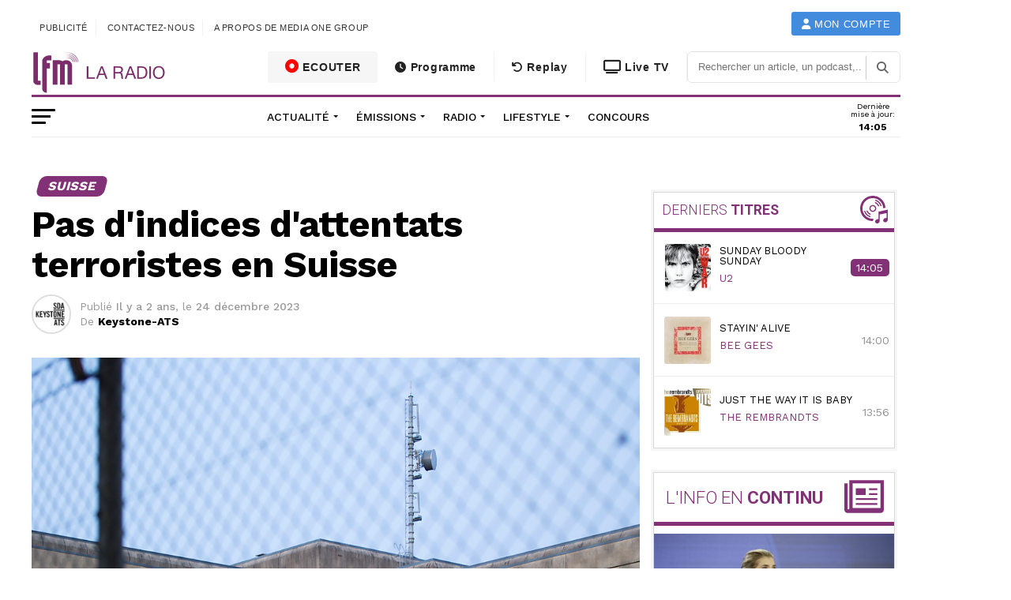

--- FILE ---
content_type: text/html; charset=UTF-8
request_url: https://www.lfm.ch/actualite/suisse/pas-dindices-dattentats-terroristes-en-suisse/
body_size: 38362
content:
<!DOCTYPE html>
<html lang="fr-FR">

<head>
  <!-- Google Tag Manager -->
  <script>(function(w,d,s,l,i){w[l]=w[l]||[];w[l].push({'gtm.start':
  new Date().getTime(),event:'gtm.js'});var f=d.getElementsByTagName(s)[0],
  j=d.createElement(s),dl=l!='dataLayer'?'&l='+l:'';j.async=true;j.src=
  'https://www.googletagmanager.com/gtm.js?id='+i+dl;f.parentNode.insertBefore(j,f);
  })(window,document,'script','dataLayer','GTM-5BPN583K');</script>
  <!-- End Google Tag Manager -->

	<meta charset="UTF-8">
	<meta name="viewport" id="viewport" content="width=device-width, initial-scale=1.0, maximum-scale=1.0, minimum-scale=1.0, user-scalable=no" />
		<link rel="pingback" href="https://www.lfm.ch/xmlrpc.php" />
			<meta property="og:type" content="article" />
																<meta property="og:image" content="https://www.lfm.ch/wp-content/uploads/2023/12/le-service-de-renseignement-de-la-confederation-src-estime-que-le-risque-de-terrorisme-en-suisse-reste-eleve-archive-1000x600.jpg" />
					<meta name="twitter:image" content="https://www.lfm.ch/wp-content/uploads/2023/12/le-service-de-renseignement-de-la-confederation-src-estime-que-le-risque-de-terrorisme-en-suisse-reste-eleve-archive-1000x600.jpg" />
								<meta property="og:url" content="https://www.lfm.ch/actualite/suisse/pas-dindices-dattentats-terroristes-en-suisse/" />
				<meta property="og:title" content="Pas d&#039;indices d&#039;attentats terroristes en Suisse" />
				<meta property="og:description" content="Le Service de renseignement de la Confédération (SRC) ne dispose d'aucun indice de planification concrète d'attentats en Suisse. Le SRC estime toutefois que la menace terroriste en Suisse reste élevée, a-t-il fait savoir à Keystone-ATS. Dans un contexte de possibles attentats, les autorités allemandes ont renforcé les mesures de sécurité autour de la cathédrale de [&hellip;]" />
				<meta name="twitter:card" content="summary">
				<meta name="twitter:url" content="https://www.lfm.ch/actualite/suisse/pas-dindices-dattentats-terroristes-en-suisse/">
				<meta name="twitter:title" content="Pas d&#039;indices d&#039;attentats terroristes en Suisse">
				<meta name="twitter:description" content="Le Service de renseignement de la Confédération (SRC) ne dispose d'aucun indice de planification concrète d'attentats en Suisse. Le SRC estime toutefois que la menace terroriste en Suisse reste élevée, a-t-il fait savoir à Keystone-ATS. Dans un contexte de possibles attentats, les autorités allemandes ont renforcé les mesures de sécurité autour de la cathédrale de [&hellip;]">
				<title>Pas d&#039;indices d&#039;attentats terroristes en Suisse | LFM la radio</title><link rel="preload" data-rocket-preload as="style" href="https://fonts.googleapis.com/css?family=Ubuntu%7CAdvent%20Pro%3A700%26amp%3Bsubset%3Dlatin%2Clatin-ext%7COpen%20Sans%3A700%26amp%3Bsubset%3Dlatin%2Clatin-ext%7CAnton%3A400%26amp%3Bsubset%3Dlatin%2Clatin-ext%7CRoboto%3A100%2C200%2C300%2C400%2C500%2C600%2C700%2C800%2C900%26amp%3Bsubset%3Dlatin%2Clatin-ext%7COswald%3A100%2C200%2C300%2C400%2C500%2C600%2C700%2C800%2C900%26amp%3Bsubset%3Dlatin%2Clatin-ext%7CWork%20Sans%3A100%2C200%2C300%2C400%2C500%2C600%2C700%2C800%2C900%26amp%3Bsubset%3Dlatin%2Clatin-ext%7CWork%20Sans%3A100%2C200%2C300%2C400%2C500%2C600%2C700%2C800%2C900%26amp%3Bsubset%3Dlatin%2Clatin-ext%7CWork%20Sans%3A100%2C200%2C300%2C400%2C500%2C600%2C700%2C800%2C900%26amp%3Bsubset%3Dlatin%2Clatin-ext%7CWork%20Sans%3A100%2C200%2C300%2C400%2C500%2C600%2C700%2C800%2C900%26amp%3Bsubset%3Dlatin%2Clatin-ext%7CNoto%20Sans%3A400%2C400italic%2C700%7CPoppins%3A700%2C800%2C900&#038;subset=greek%2Clatin%2Cgreek-ext%2Cvietnamese%2Ccyrillic-ext%2Clatin-ext%2Ccyrillic,latin%2Clatin-ext&#038;display=swap" /><link rel="stylesheet" href="https://fonts.googleapis.com/css?family=Ubuntu%7CAdvent%20Pro%3A700%26amp%3Bsubset%3Dlatin%2Clatin-ext%7COpen%20Sans%3A700%26amp%3Bsubset%3Dlatin%2Clatin-ext%7CAnton%3A400%26amp%3Bsubset%3Dlatin%2Clatin-ext%7CRoboto%3A100%2C200%2C300%2C400%2C500%2C600%2C700%2C800%2C900%26amp%3Bsubset%3Dlatin%2Clatin-ext%7COswald%3A100%2C200%2C300%2C400%2C500%2C600%2C700%2C800%2C900%26amp%3Bsubset%3Dlatin%2Clatin-ext%7CWork%20Sans%3A100%2C200%2C300%2C400%2C500%2C600%2C700%2C800%2C900%26amp%3Bsubset%3Dlatin%2Clatin-ext%7CWork%20Sans%3A100%2C200%2C300%2C400%2C500%2C600%2C700%2C800%2C900%26amp%3Bsubset%3Dlatin%2Clatin-ext%7CWork%20Sans%3A100%2C200%2C300%2C400%2C500%2C600%2C700%2C800%2C900%26amp%3Bsubset%3Dlatin%2Clatin-ext%7CWork%20Sans%3A100%2C200%2C300%2C400%2C500%2C600%2C700%2C800%2C900%26amp%3Bsubset%3Dlatin%2Clatin-ext%7CNoto%20Sans%3A400%2C400italic%2C700%7CPoppins%3A700%2C800%2C900&#038;subset=greek%2Clatin%2Cgreek-ext%2Cvietnamese%2Ccyrillic-ext%2Clatin-ext%2Ccyrillic,latin%2Clatin-ext&#038;display=swap" media="print" onload="this.media='all'" /><noscript><link rel="stylesheet" href="https://fonts.googleapis.com/css?family=Ubuntu%7CAdvent%20Pro%3A700%26amp%3Bsubset%3Dlatin%2Clatin-ext%7COpen%20Sans%3A700%26amp%3Bsubset%3Dlatin%2Clatin-ext%7CAnton%3A400%26amp%3Bsubset%3Dlatin%2Clatin-ext%7CRoboto%3A100%2C200%2C300%2C400%2C500%2C600%2C700%2C800%2C900%26amp%3Bsubset%3Dlatin%2Clatin-ext%7COswald%3A100%2C200%2C300%2C400%2C500%2C600%2C700%2C800%2C900%26amp%3Bsubset%3Dlatin%2Clatin-ext%7CWork%20Sans%3A100%2C200%2C300%2C400%2C500%2C600%2C700%2C800%2C900%26amp%3Bsubset%3Dlatin%2Clatin-ext%7CWork%20Sans%3A100%2C200%2C300%2C400%2C500%2C600%2C700%2C800%2C900%26amp%3Bsubset%3Dlatin%2Clatin-ext%7CWork%20Sans%3A100%2C200%2C300%2C400%2C500%2C600%2C700%2C800%2C900%26amp%3Bsubset%3Dlatin%2Clatin-ext%7CWork%20Sans%3A100%2C200%2C300%2C400%2C500%2C600%2C700%2C800%2C900%26amp%3Bsubset%3Dlatin%2Clatin-ext%7CNoto%20Sans%3A400%2C400italic%2C700%7CPoppins%3A700%2C800%2C900&#038;subset=greek%2Clatin%2Cgreek-ext%2Cvietnamese%2Ccyrillic-ext%2Clatin-ext%2Ccyrillic,latin%2Clatin-ext&#038;display=swap" /></noscript>
<meta name='robots' content='max-image-preview:large' />
	<style>img:is([sizes="auto" i], [sizes^="auto," i]) { contain-intrinsic-size: 3000px 1500px }</style>
	<link rel='dns-prefetch' href='//maps.googleapis.com' />
<link rel='dns-prefetch' href='//meet.jit.si' />
<link rel='dns-prefetch' href='//www3.smartadserver.com' />
<link rel='dns-prefetch' href='//ced-ns.sascdn.com' />
<link rel='dns-prefetch' href='//cdn1.lfm.ch' />
<link rel='dns-prefetch' href='//cdn2.lfm.ch' />
<link rel='dns-prefetch' href='//cdn3.lfm.ch' />
<link rel='dns-prefetch' href='//www.mediaone-digital.ch' />
<link href='https://cdn1.lfm.ch' rel='preconnect' />
<link href='https://cdn2.lfm.ch' rel='preconnect' />
<link rel="alternate" type="application/rss+xml" title="LFM la radio &raquo; Flux" href="https://www.lfm.ch/feed/" />
<link rel="alternate" type="application/rss+xml" title="LFM la radio &raquo; Flux des commentaires" href="https://www.lfm.ch/comments/feed/" />
<link rel="alternate" type="application/rss+xml" title="LFM la radio &raquo; Pas d&#039;indices d&#039;attentats terroristes en Suisse Flux des commentaires" href="https://www.lfm.ch/actualite/suisse/pas-dindices-dattentats-terroristes-en-suisse/feed/" />
<link rel='stylesheet' id='vc_extensions_cqbundle_adminicon-css' href='https://cdn2.lfm.ch/wp-content/plugins/vc-extensions-bundle/css/admin_icon.css?ver=6.7.2' type='text/css' media='all' />
<style id='dzsap-hook-head-styles-inline-css' type='text/css'>
body .audioplayer{
margin-bottom:20px;
}
</style>
<style id='wp-emoji-styles-inline-css' type='text/css'>

	img.wp-smiley, img.emoji {
		display: inline !important;
		border: none !important;
		box-shadow: none !important;
		height: 1em !important;
		width: 1em !important;
		margin: 0 0.07em !important;
		vertical-align: -0.1em !important;
		background: none !important;
		padding: 0 !important;
	}
</style>
<link rel='stylesheet' id='wp-block-library-css' href='https://cdn2.lfm.ch/wp-includes/css/dist/block-library/style.min.css?ver=6.7.2' type='text/css' media='all' />
<link rel='stylesheet' id='a-z-listing-block-css' href='https://cdn2.lfm.ch/wp-content/plugins/a-z-listing/css/a-z-listing-default.css?ver=4.3.1' type='text/css' media='all' />
<style id='classic-theme-styles-inline-css' type='text/css'>
/*! This file is auto-generated */
.wp-block-button__link{color:#fff;background-color:#32373c;border-radius:9999px;box-shadow:none;text-decoration:none;padding:calc(.667em + 2px) calc(1.333em + 2px);font-size:1.125em}.wp-block-file__button{background:#32373c;color:#fff;text-decoration:none}
</style>
<style id='global-styles-inline-css' type='text/css'>
:root{--wp--preset--aspect-ratio--square: 1;--wp--preset--aspect-ratio--4-3: 4/3;--wp--preset--aspect-ratio--3-4: 3/4;--wp--preset--aspect-ratio--3-2: 3/2;--wp--preset--aspect-ratio--2-3: 2/3;--wp--preset--aspect-ratio--16-9: 16/9;--wp--preset--aspect-ratio--9-16: 9/16;--wp--preset--color--black: #000000;--wp--preset--color--cyan-bluish-gray: #abb8c3;--wp--preset--color--white: #ffffff;--wp--preset--color--pale-pink: #f78da7;--wp--preset--color--vivid-red: #cf2e2e;--wp--preset--color--luminous-vivid-orange: #ff6900;--wp--preset--color--luminous-vivid-amber: #fcb900;--wp--preset--color--light-green-cyan: #7bdcb5;--wp--preset--color--vivid-green-cyan: #00d084;--wp--preset--color--pale-cyan-blue: #8ed1fc;--wp--preset--color--vivid-cyan-blue: #0693e3;--wp--preset--color--vivid-purple: #9b51e0;--wp--preset--gradient--vivid-cyan-blue-to-vivid-purple: linear-gradient(135deg,rgba(6,147,227,1) 0%,rgb(155,81,224) 100%);--wp--preset--gradient--light-green-cyan-to-vivid-green-cyan: linear-gradient(135deg,rgb(122,220,180) 0%,rgb(0,208,130) 100%);--wp--preset--gradient--luminous-vivid-amber-to-luminous-vivid-orange: linear-gradient(135deg,rgba(252,185,0,1) 0%,rgba(255,105,0,1) 100%);--wp--preset--gradient--luminous-vivid-orange-to-vivid-red: linear-gradient(135deg,rgba(255,105,0,1) 0%,rgb(207,46,46) 100%);--wp--preset--gradient--very-light-gray-to-cyan-bluish-gray: linear-gradient(135deg,rgb(238,238,238) 0%,rgb(169,184,195) 100%);--wp--preset--gradient--cool-to-warm-spectrum: linear-gradient(135deg,rgb(74,234,220) 0%,rgb(151,120,209) 20%,rgb(207,42,186) 40%,rgb(238,44,130) 60%,rgb(251,105,98) 80%,rgb(254,248,76) 100%);--wp--preset--gradient--blush-light-purple: linear-gradient(135deg,rgb(255,206,236) 0%,rgb(152,150,240) 100%);--wp--preset--gradient--blush-bordeaux: linear-gradient(135deg,rgb(254,205,165) 0%,rgb(254,45,45) 50%,rgb(107,0,62) 100%);--wp--preset--gradient--luminous-dusk: linear-gradient(135deg,rgb(255,203,112) 0%,rgb(199,81,192) 50%,rgb(65,88,208) 100%);--wp--preset--gradient--pale-ocean: linear-gradient(135deg,rgb(255,245,203) 0%,rgb(182,227,212) 50%,rgb(51,167,181) 100%);--wp--preset--gradient--electric-grass: linear-gradient(135deg,rgb(202,248,128) 0%,rgb(113,206,126) 100%);--wp--preset--gradient--midnight: linear-gradient(135deg,rgb(2,3,129) 0%,rgb(40,116,252) 100%);--wp--preset--font-size--small: 13px;--wp--preset--font-size--medium: 20px;--wp--preset--font-size--large: 36px;--wp--preset--font-size--x-large: 42px;--wp--preset--spacing--20: 0.44rem;--wp--preset--spacing--30: 0.67rem;--wp--preset--spacing--40: 1rem;--wp--preset--spacing--50: 1.5rem;--wp--preset--spacing--60: 2.25rem;--wp--preset--spacing--70: 3.38rem;--wp--preset--spacing--80: 5.06rem;--wp--preset--shadow--natural: 6px 6px 9px rgba(0, 0, 0, 0.2);--wp--preset--shadow--deep: 12px 12px 50px rgba(0, 0, 0, 0.4);--wp--preset--shadow--sharp: 6px 6px 0px rgba(0, 0, 0, 0.2);--wp--preset--shadow--outlined: 6px 6px 0px -3px rgba(255, 255, 255, 1), 6px 6px rgba(0, 0, 0, 1);--wp--preset--shadow--crisp: 6px 6px 0px rgba(0, 0, 0, 1);}:where(.is-layout-flex){gap: 0.5em;}:where(.is-layout-grid){gap: 0.5em;}body .is-layout-flex{display: flex;}.is-layout-flex{flex-wrap: wrap;align-items: center;}.is-layout-flex > :is(*, div){margin: 0;}body .is-layout-grid{display: grid;}.is-layout-grid > :is(*, div){margin: 0;}:where(.wp-block-columns.is-layout-flex){gap: 2em;}:where(.wp-block-columns.is-layout-grid){gap: 2em;}:where(.wp-block-post-template.is-layout-flex){gap: 1.25em;}:where(.wp-block-post-template.is-layout-grid){gap: 1.25em;}.has-black-color{color: var(--wp--preset--color--black) !important;}.has-cyan-bluish-gray-color{color: var(--wp--preset--color--cyan-bluish-gray) !important;}.has-white-color{color: var(--wp--preset--color--white) !important;}.has-pale-pink-color{color: var(--wp--preset--color--pale-pink) !important;}.has-vivid-red-color{color: var(--wp--preset--color--vivid-red) !important;}.has-luminous-vivid-orange-color{color: var(--wp--preset--color--luminous-vivid-orange) !important;}.has-luminous-vivid-amber-color{color: var(--wp--preset--color--luminous-vivid-amber) !important;}.has-light-green-cyan-color{color: var(--wp--preset--color--light-green-cyan) !important;}.has-vivid-green-cyan-color{color: var(--wp--preset--color--vivid-green-cyan) !important;}.has-pale-cyan-blue-color{color: var(--wp--preset--color--pale-cyan-blue) !important;}.has-vivid-cyan-blue-color{color: var(--wp--preset--color--vivid-cyan-blue) !important;}.has-vivid-purple-color{color: var(--wp--preset--color--vivid-purple) !important;}.has-black-background-color{background-color: var(--wp--preset--color--black) !important;}.has-cyan-bluish-gray-background-color{background-color: var(--wp--preset--color--cyan-bluish-gray) !important;}.has-white-background-color{background-color: var(--wp--preset--color--white) !important;}.has-pale-pink-background-color{background-color: var(--wp--preset--color--pale-pink) !important;}.has-vivid-red-background-color{background-color: var(--wp--preset--color--vivid-red) !important;}.has-luminous-vivid-orange-background-color{background-color: var(--wp--preset--color--luminous-vivid-orange) !important;}.has-luminous-vivid-amber-background-color{background-color: var(--wp--preset--color--luminous-vivid-amber) !important;}.has-light-green-cyan-background-color{background-color: var(--wp--preset--color--light-green-cyan) !important;}.has-vivid-green-cyan-background-color{background-color: var(--wp--preset--color--vivid-green-cyan) !important;}.has-pale-cyan-blue-background-color{background-color: var(--wp--preset--color--pale-cyan-blue) !important;}.has-vivid-cyan-blue-background-color{background-color: var(--wp--preset--color--vivid-cyan-blue) !important;}.has-vivid-purple-background-color{background-color: var(--wp--preset--color--vivid-purple) !important;}.has-black-border-color{border-color: var(--wp--preset--color--black) !important;}.has-cyan-bluish-gray-border-color{border-color: var(--wp--preset--color--cyan-bluish-gray) !important;}.has-white-border-color{border-color: var(--wp--preset--color--white) !important;}.has-pale-pink-border-color{border-color: var(--wp--preset--color--pale-pink) !important;}.has-vivid-red-border-color{border-color: var(--wp--preset--color--vivid-red) !important;}.has-luminous-vivid-orange-border-color{border-color: var(--wp--preset--color--luminous-vivid-orange) !important;}.has-luminous-vivid-amber-border-color{border-color: var(--wp--preset--color--luminous-vivid-amber) !important;}.has-light-green-cyan-border-color{border-color: var(--wp--preset--color--light-green-cyan) !important;}.has-vivid-green-cyan-border-color{border-color: var(--wp--preset--color--vivid-green-cyan) !important;}.has-pale-cyan-blue-border-color{border-color: var(--wp--preset--color--pale-cyan-blue) !important;}.has-vivid-cyan-blue-border-color{border-color: var(--wp--preset--color--vivid-cyan-blue) !important;}.has-vivid-purple-border-color{border-color: var(--wp--preset--color--vivid-purple) !important;}.has-vivid-cyan-blue-to-vivid-purple-gradient-background{background: var(--wp--preset--gradient--vivid-cyan-blue-to-vivid-purple) !important;}.has-light-green-cyan-to-vivid-green-cyan-gradient-background{background: var(--wp--preset--gradient--light-green-cyan-to-vivid-green-cyan) !important;}.has-luminous-vivid-amber-to-luminous-vivid-orange-gradient-background{background: var(--wp--preset--gradient--luminous-vivid-amber-to-luminous-vivid-orange) !important;}.has-luminous-vivid-orange-to-vivid-red-gradient-background{background: var(--wp--preset--gradient--luminous-vivid-orange-to-vivid-red) !important;}.has-very-light-gray-to-cyan-bluish-gray-gradient-background{background: var(--wp--preset--gradient--very-light-gray-to-cyan-bluish-gray) !important;}.has-cool-to-warm-spectrum-gradient-background{background: var(--wp--preset--gradient--cool-to-warm-spectrum) !important;}.has-blush-light-purple-gradient-background{background: var(--wp--preset--gradient--blush-light-purple) !important;}.has-blush-bordeaux-gradient-background{background: var(--wp--preset--gradient--blush-bordeaux) !important;}.has-luminous-dusk-gradient-background{background: var(--wp--preset--gradient--luminous-dusk) !important;}.has-pale-ocean-gradient-background{background: var(--wp--preset--gradient--pale-ocean) !important;}.has-electric-grass-gradient-background{background: var(--wp--preset--gradient--electric-grass) !important;}.has-midnight-gradient-background{background: var(--wp--preset--gradient--midnight) !important;}.has-small-font-size{font-size: var(--wp--preset--font-size--small) !important;}.has-medium-font-size{font-size: var(--wp--preset--font-size--medium) !important;}.has-large-font-size{font-size: var(--wp--preset--font-size--large) !important;}.has-x-large-font-size{font-size: var(--wp--preset--font-size--x-large) !important;}
:where(.wp-block-post-template.is-layout-flex){gap: 1.25em;}:where(.wp-block-post-template.is-layout-grid){gap: 1.25em;}
:where(.wp-block-columns.is-layout-flex){gap: 2em;}:where(.wp-block-columns.is-layout-grid){gap: 2em;}
:root :where(.wp-block-pullquote){font-size: 1.5em;line-height: 1.6;}
</style>
<link rel='stylesheet' id='concours-css' href='https://cdn2.lfm.ch/wp-content/plugins/concours/styles.css?ver=6.7.2' type='text/css' media='all' />
<link rel='stylesheet' id='bwg_fonts-css' href='https://cdn2.lfm.ch/wp-content/plugins/photo-gallery/css/bwg-fonts/fonts.css?ver=0.0.1' type='text/css' media='all' />
<link rel='stylesheet' id='sumoselect-css' href='https://cdn2.lfm.ch/wp-content/plugins/photo-gallery/css/sumoselect.min.css?ver=3.4.6' type='text/css' media='all' />
<link rel='stylesheet' id='mCustomScrollbar-css' href='https://cdn2.lfm.ch/wp-content/plugins/photo-gallery/css/jquery.mCustomScrollbar.min.css?ver=3.1.5' type='text/css' media='all' />

<link rel='stylesheet' id='bwg_frontend-css' href='https://cdn2.lfm.ch/wp-content/plugins/photo-gallery/css/styles.min.css?ver=1.8.34' type='text/css' media='all' />
<link rel='stylesheet' id='mvp-custom-style-css' href='https://cdn2.lfm.ch/wp-content/themes/zox-news/style.css?ver=6.7.2' type='text/css' media='all' />
<style id='mvp-custom-style-inline-css' type='text/css'>


#mvp-wallpaper {
	background: url() no-repeat 50% 0;
	}

#mvp-foot-copy a {
	color: #833177;
	}

#mvp-content-main p a,
.mvp-post-add-main p a {
	box-shadow: inset 0 -4px 0 #833177;
	}

#mvp-content-main p a:hover,
.mvp-post-add-main p a:hover {
	background: #833177;
	}

a,
a:visited,
.post-info-name a,
.woocommerce .woocommerce-breadcrumb a {
	color: #833177;
	}

#mvp-side-wrap a:hover {
	color: #833177;
	}

.mvp-fly-top:hover,
.mvp-vid-box-wrap,
ul.mvp-soc-mob-list li.mvp-soc-mob-com {
	background: #833177;
	}

nav.mvp-fly-nav-menu ul li.menu-item-has-children:after,
.mvp-feat1-left-wrap span.mvp-cd-cat,
.mvp-widget-feat1-top-story span.mvp-cd-cat,
.mvp-widget-feat2-left-cont span.mvp-cd-cat,
.mvp-widget-dark-feat span.mvp-cd-cat,
.mvp-widget-dark-sub span.mvp-cd-cat,
.mvp-vid-wide-text span.mvp-cd-cat,
.mvp-feat2-top-text span.mvp-cd-cat,
.mvp-feat3-main-story span.mvp-cd-cat,
.mvp-feat3-sub-text span.mvp-cd-cat,
.mvp-feat4-main-text span.mvp-cd-cat,
.woocommerce-message:before,
.woocommerce-info:before,
.woocommerce-message:before {
	color: #833177;
	}

#searchform input,
.mvp-authors-name {
	border-bottom: 1px solid #833177;
	}

.mvp-fly-top:hover {
	border-top: 1px solid #833177;
	border-left: 1px solid #833177;
	border-bottom: 1px solid #833177;
	}

.woocommerce .widget_price_filter .ui-slider .ui-slider-handle,
.woocommerce #respond input#submit.alt,
.woocommerce a.button.alt,
.woocommerce button.button.alt,
.woocommerce input.button.alt,
.woocommerce #respond input#submit.alt:hover,
.woocommerce a.button.alt:hover,
.woocommerce button.button.alt:hover,
.woocommerce input.button.alt:hover {
	background-color: #833177;
	}

.woocommerce-error,
.woocommerce-info,
.woocommerce-message {
	border-top-color: #833177;
	}

ul.mvp-feat1-list-buts li.active span.mvp-feat1-list-but,
span.mvp-widget-home-title,
span.mvp-post-cat,
span.mvp-feat1-pop-head {
	background: #833177;
	}

.woocommerce span.onsale {
	background-color: #833177;
	}

.mvp-widget-feat2-side-more-but,
.woocommerce .star-rating span:before,
span.mvp-prev-next-label,
.mvp-cat-date-wrap .sticky {
	color: #833177 !important;
	}

#mvp-main-nav-top,
#mvp-fly-wrap,
.mvp-soc-mob-right,
#mvp-main-nav-small-cont {
	background: #ffffff;
	}

#mvp-main-nav-small .mvp-fly-but-wrap span,
#mvp-main-nav-small .mvp-search-but-wrap span,
.mvp-nav-top-left .mvp-fly-but-wrap span,
#mvp-fly-wrap .mvp-fly-but-wrap span {
	background: #444444;
	}

.mvp-nav-top-right .mvp-nav-search-but,
span.mvp-fly-soc-head,
.mvp-soc-mob-right i,
#mvp-main-nav-small span.mvp-nav-search-but,
#mvp-main-nav-small .mvp-nav-menu ul li a  {
	color: #444444;
	}

#mvp-main-nav-small .mvp-nav-menu ul li.menu-item-has-children a:after {
	border-color: #444444 transparent transparent transparent;
	}

#mvp-nav-top-wrap span.mvp-nav-search-but:hover,
#mvp-main-nav-small span.mvp-nav-search-but:hover {
	color: #833177;
	}

#mvp-nav-top-wrap .mvp-fly-but-wrap:hover span,
#mvp-main-nav-small .mvp-fly-but-wrap:hover span,
span.mvp-woo-cart-num:hover {
	background: #833177;
	}

#mvp-main-nav-bot-cont {
	background: #ffffff;
	}

#mvp-nav-bot-wrap .mvp-fly-but-wrap span,
#mvp-nav-bot-wrap .mvp-search-but-wrap span {
	background: #000000;
	}

#mvp-nav-bot-wrap span.mvp-nav-search-but,
#mvp-nav-bot-wrap .mvp-nav-menu ul li a {
	color: #000000;
	}

#mvp-nav-bot-wrap .mvp-nav-menu ul li.menu-item-has-children a:after {
	border-color: #000000 transparent transparent transparent;
	}

.mvp-nav-menu ul li:hover a {
	border-bottom: 5px solid #833177;
	}

#mvp-nav-bot-wrap .mvp-fly-but-wrap:hover span {
	background: #833177;
	}

#mvp-nav-bot-wrap span.mvp-nav-search-but:hover {
	color: #833177;
	}

body,
.mvp-feat1-feat-text p,
.mvp-feat2-top-text p,
.mvp-feat3-main-text p,
.mvp-feat3-sub-text p,
#searchform input,
.mvp-author-info-text,
span.mvp-post-excerpt,
.mvp-nav-menu ul li ul.sub-menu li a,
nav.mvp-fly-nav-menu ul li a,
.mvp-ad-label,
span.mvp-feat-caption,
.mvp-post-tags a,
.mvp-post-tags a:visited,
span.mvp-author-box-name a,
#mvp-author-box-text p,
.mvp-post-gallery-text p,
ul.mvp-soc-mob-list li span,
#comments,
h3#reply-title,
h2.comments,
#mvp-foot-copy p,
span.mvp-fly-soc-head,
.mvp-post-tags-header,
span.mvp-prev-next-label,
span.mvp-post-add-link-but,
#mvp-comments-button a,
#mvp-comments-button span.mvp-comment-but-text,
.woocommerce ul.product_list_widget span.product-title,
.woocommerce ul.product_list_widget li a,
.woocommerce #reviews #comments ol.commentlist li .comment-text p.meta,
.woocommerce div.product p.price,
.woocommerce div.product p.price ins,
.woocommerce div.product p.price del,
.woocommerce ul.products li.product .price del,
.woocommerce ul.products li.product .price ins,
.woocommerce ul.products li.product .price,
.woocommerce #respond input#submit,
.woocommerce a.button,
.woocommerce button.button,
.woocommerce input.button,
.woocommerce .widget_price_filter .price_slider_amount .button,
.woocommerce span.onsale,
.woocommerce-review-link,
#woo-content p.woocommerce-result-count,
.woocommerce div.product .woocommerce-tabs ul.tabs li a,
a.mvp-inf-more-but,
span.mvp-cont-read-but,
span.mvp-cd-cat,
span.mvp-cd-date,
.mvp-feat4-main-text p,
span.mvp-woo-cart-num,
span.mvp-widget-home-title2,
.wp-caption,
#mvp-content-main p.wp-caption-text,
.gallery-caption,
.mvp-post-add-main p.wp-caption-text,
#bbpress-forums,
#bbpress-forums p,
.protected-post-form input,
#mvp-feat6-text p {
	font-family: 'Work Sans', sans-serif;
	}

.mvp-blog-story-text p,
span.mvp-author-page-desc,
#mvp-404 p,
.mvp-widget-feat1-bot-text p,
.mvp-widget-feat2-left-text p,
.mvp-flex-story-text p,
.mvp-search-text p,
#mvp-content-main p,
.mvp-post-add-main p,
.rwp-summary,
.rwp-u-review__comment,
.mvp-feat5-mid-main-text p,
.mvp-feat5-small-main-text p {
	font-family: 'Work Sans', sans-serif;
	}

.mvp-nav-menu ul li a,
#mvp-foot-menu ul li a {
	font-family: 'Work Sans', sans-serif;
	}


.mvp-feat1-sub-text h2,
.mvp-feat1-pop-text h2,
.mvp-feat1-list-text h2,
.mvp-widget-feat1-top-text h2,
.mvp-widget-feat1-bot-text h2,
.mvp-widget-dark-feat-text h2,
.mvp-widget-dark-sub-text h2,
.mvp-widget-feat2-left-text h2,
.mvp-widget-feat2-right-text h2,
.mvp-blog-story-text h2,
.mvp-flex-story-text h2,
.mvp-vid-wide-more-text p,
.mvp-prev-next-text p,
.mvp-related-text,
.mvp-post-more-text p,
h2.mvp-authors-latest a,
.mvp-feat2-bot-text h2,
.mvp-feat3-sub-text h2,
.mvp-feat3-main-text h2,
.mvp-feat4-main-text h2,
.mvp-feat5-text h2,
.mvp-feat5-mid-main-text h2,
.mvp-feat5-small-main-text h2,
.mvp-feat5-mid-sub-text h2,
#mvp-feat6-text h2 {
	font-family: 'Roboto', sans-serif;
	}

.mvp-feat2-top-text h2,
.mvp-feat1-feat-text h2,
h1.mvp-post-title,
h1.mvp-post-title-wide,
.mvp-drop-nav-title h4,
#mvp-content-main blockquote p,
.mvp-post-add-main blockquote p,
#mvp-404 h1,
#woo-content h1.page-title,
.woocommerce div.product .product_title,
.woocommerce ul.products li.product h3 {
	font-family: 'Oswald', sans-serif;
	}

span.mvp-feat1-pop-head,
.mvp-feat1-pop-text:before,
span.mvp-feat1-list-but,
span.mvp-widget-home-title,
.mvp-widget-feat2-side-more,
span.mvp-post-cat,
span.mvp-page-head,
h1.mvp-author-top-head,
.mvp-authors-name,
#mvp-content-main h1,
#mvp-content-main h2,
#mvp-content-main h3,
#mvp-content-main h4,
#mvp-content-main h5,
#mvp-content-main h6,
.woocommerce .related h2,
.woocommerce div.product .woocommerce-tabs .panel h2,
.woocommerce div.product .product_title,
.mvp-feat5-side-list .mvp-feat1-list-img:after {
	font-family: 'Work Sans', sans-serif;
	}

	

	#mvp-leader-wrap {
		position: relative;
		}
	#mvp-site-main {
		margin-top: 0;
		}
	#mvp-leader-wrap {
		top: 0 !important;
		}
		

	@media screen and (max-width: 479px) {
		.single #mvp-content-body-top {
			max-height: 400px;
			}
		.single .mvp-cont-read-but-wrap {
			display: inline;
			}
		}
		
</style>
<link rel='stylesheet' id='fontawesome-child-css' href='https://cdn2.lfm.ch/wp-content/themes/lfm/font-awesome/css/font-awesome.css?ver=6.7.2' type='text/css' media='all' />
<link rel='stylesheet' id='livebar-css-css' href='https://cdn2.lfm.ch/wp-content/themes/lfm/css/livebar.css?ver=6.7.2' type='text/css' media='all' />
<link rel='stylesheet' id='lasthoroscope-style-css' href='https://cdn2.lfm.ch/wp-content/themes/lfm/css/lasthoroscope-style.css' type='text/css' media='all' />
<link rel='stylesheet' id='playlist-css-css' href='https://cdn2.lfm.ch/wp-content/themes/lfm/date/jquery.datetimepicker.min.css?ver=6.7.2' type='text/css' media='all' />
<link rel='stylesheet' id='mvp-custom-child-style-css' href='https://cdn2.lfm.ch/wp-content/themes/lfm/style.css?ver=1.0.0' type='text/css' media='all' />
<link rel='stylesheet' id='replay-css' href='https://cdn2.lfm.ch/wp-content/themes/lfm/css/replay.css?ver=6.7.2' type='text/css' media='all' />
<link rel='stylesheet' id='lastsong-css' href='https://cdn2.lfm.ch/wp-content/themes/lfm/css/lastsong.css?ver=6.7.2' type='text/css' media='all' />
<link rel='stylesheet' id='lasthoroscope-css' href='https://cdn2.lfm.ch/wp-content/themes/lfm/css/lasthoroscope.css?ver=6.7.2' type='text/css' media='all' />
<link rel='stylesheet' id='infocontinu-css' href='https://cdn2.lfm.ch/wp-content/themes/lfm/css/infocontinu.css?ver=6.7.2' type='text/css' media='all' />
<link rel='stylesheet' id='mvp-reset-css' href='https://cdn2.lfm.ch/wp-content/themes/zox-news/css/reset.css?ver=6.7.2' type='text/css' media='all' />
<link rel='stylesheet' id='fontawesome-css' href='https://cdn2.lfm.ch/wp-content/themes/lfm/font-awesome/css/font-awesome.css?ver=6.7.2' type='text/css' media='all' />

<link rel='stylesheet' id='mvp-media-queries-css' href='https://cdn2.lfm.ch/wp-content/themes/zox-news/css/media-queries.css?ver=6.7.2' type='text/css' media='all' />

<link rel='stylesheet' id='evcal_cal_default-css' href='//cdn2.lfm.ch/wp-content/plugins/eventON/assets/css/eventon_styles.css?ver=4.9.2' type='text/css' media='all' />
<link rel='stylesheet' id='evo_font_icons-css' href='//cdn2.lfm.ch/wp-content/plugins/eventON/assets/fonts/all.css?ver=4.9.2' type='text/css' media='all' />
<link rel='stylesheet' id='eventon_dynamic_styles-css' href='//cdn2.lfm.ch/wp-content/plugins/eventON/assets/css/eventon_dynamic_styles.css?ver=4.9.2' type='text/css' media='all' />
<style id='akismet-widget-style-inline-css' type='text/css'>

			.a-stats {
				--akismet-color-mid-green: #357b49;
				--akismet-color-white: #fff;
				--akismet-color-light-grey: #f6f7f7;

				max-width: 350px;
				width: auto;
			}

			.a-stats * {
				all: unset;
				box-sizing: border-box;
			}

			.a-stats strong {
				font-weight: 600;
			}

			.a-stats a.a-stats__link,
			.a-stats a.a-stats__link:visited,
			.a-stats a.a-stats__link:active {
				background: var(--akismet-color-mid-green);
				border: none;
				box-shadow: none;
				border-radius: 8px;
				color: var(--akismet-color-white);
				cursor: pointer;
				display: block;
				font-family: -apple-system, BlinkMacSystemFont, 'Segoe UI', 'Roboto', 'Oxygen-Sans', 'Ubuntu', 'Cantarell', 'Helvetica Neue', sans-serif;
				font-weight: 500;
				padding: 12px;
				text-align: center;
				text-decoration: none;
				transition: all 0.2s ease;
			}

			/* Extra specificity to deal with TwentyTwentyOne focus style */
			.widget .a-stats a.a-stats__link:focus {
				background: var(--akismet-color-mid-green);
				color: var(--akismet-color-white);
				text-decoration: none;
			}

			.a-stats a.a-stats__link:hover {
				filter: brightness(110%);
				box-shadow: 0 4px 12px rgba(0, 0, 0, 0.06), 0 0 2px rgba(0, 0, 0, 0.16);
			}

			.a-stats .count {
				color: var(--akismet-color-white);
				display: block;
				font-size: 1.5em;
				line-height: 1.4;
				padding: 0 13px;
				white-space: nowrap;
			}
		
</style>
<link rel='stylesheet' id='dashicons-css' href='https://cdn2.lfm.ch/wp-includes/css/dashicons.min.css?ver=6.7.2' type='text/css' media='all' />
<link rel='stylesheet' id='a-z-listing-css' href='https://cdn2.lfm.ch/wp-content/plugins/a-z-listing/css/a-z-listing-default.css?ver=4.3.1' type='text/css' media='all' />
<script type="text/javascript" src="https://cdn1.lfm.ch/wp-includes/js/jquery/jquery.min.js?ver=3.7.1" id="jquery-core-js"></script>
<script type="text/javascript" src="https://cdn1.lfm.ch/wp-includes/js/jquery/jquery-migrate.min.js?ver=3.4.1" id="jquery-migrate-js"></script>
<script type="text/javascript" src="https://cdn1.lfm.ch/wp-content/plugins/photo-gallery/js/jquery.sumoselect.min.js?ver=3.4.6" id="sumoselect-js"></script>
<script type="text/javascript" src="https://cdn1.lfm.ch/wp-content/plugins/photo-gallery/js/tocca.min.js?ver=2.0.9" id="bwg_mobile-js"></script>
<script type="text/javascript" src="https://cdn1.lfm.ch/wp-content/plugins/photo-gallery/js/jquery.mCustomScrollbar.concat.min.js?ver=3.1.5" id="mCustomScrollbar-js"></script>
<script type="text/javascript" src="https://cdn1.lfm.ch/wp-content/plugins/photo-gallery/js/jquery.fullscreen.min.js?ver=0.6.0" id="jquery-fullscreen-js"></script>
<script type="text/javascript" id="bwg_frontend-js-extra">
/* <![CDATA[ */
var bwg_objectsL10n = {"bwg_field_required":"field is required.","bwg_mail_validation":"Ce n'est pas une adresse email valide. ","bwg_search_result":"Il n'y a pas d'images correspondant \u00e0 votre recherche.","bwg_select_tag":"Select Tag","bwg_order_by":"Order By","bwg_search":"Recherche","bwg_show_ecommerce":"Show Ecommerce","bwg_hide_ecommerce":"Hide Ecommerce","bwg_show_comments":"Afficher les commentaires","bwg_hide_comments":"Masquer les commentaires","bwg_restore":"Restaurer","bwg_maximize":"Maximisez","bwg_fullscreen":"Plein \u00e9cran","bwg_exit_fullscreen":"Quitter plein \u00e9cran","bwg_search_tag":"SEARCH...","bwg_tag_no_match":"No tags found","bwg_all_tags_selected":"All tags selected","bwg_tags_selected":"tags selected","play":"Lecture","pause":"Pause","is_pro":"","bwg_play":"Lecture","bwg_pause":"Pause","bwg_hide_info":"Masquer info","bwg_show_info":"Afficher infos","bwg_hide_rating":"Masquer note","bwg_show_rating":"Afficher les classifications","ok":"Ok","cancel":"Cancel","select_all":"Select all","lazy_load":"0","lazy_loader":"https:\/\/www.lfm.ch\/wp-content\/plugins\/photo-gallery\/images\/ajax_loader.png","front_ajax":"0","bwg_tag_see_all":"see all tags","bwg_tag_see_less":"see less tags"};
/* ]]> */
</script>
<script type="text/javascript" src="https://cdn1.lfm.ch/wp-content/plugins/photo-gallery/js/scripts.min.js?ver=1.8.34" id="bwg_frontend-js"></script>
<script type="text/javascript" src="https://cdn1.lfm.ch/wp-content/themes/lfm/js/moment.js?ver=6.7.2" id="moment-js-js"></script>
<script type="text/javascript" src="https://cdn1.lfm.ch/wp-content/themes/lfm/js/lastsong-widget.js?ver=6.7.2" id="lastsong-widget-js-js"></script>
<script type="text/javascript" src="https://cdn1.lfm.ch/wp-content/themes/lfm/date/jquery.datetimepicker.full.min.js?ver=6.7.2" id="playlist-js-js"></script>
<script type="text/javascript" id="evo-inlinescripts-header-js-after">
/* <![CDATA[ */
jQuery(document).ready(function($){});
/* ]]> */
</script>
<script></script><link rel="https://api.w.org/" href="https://www.lfm.ch/wp-json/" /><link rel="alternate" title="JSON" type="application/json" href="https://www.lfm.ch/wp-json/wp/v2/posts/502527" /><link rel="EditURI" type="application/rsd+xml" title="RSD" href="https://www.lfm.ch/xmlrpc.php?rsd" />
<meta name="generator" content="WordPress 6.7.2" />
<link rel='shortlink' href='https://www.lfm.ch/?p=502527' />
<link rel="alternate" title="oEmbed (JSON)" type="application/json+oembed" href="https://www.lfm.ch/wp-json/oembed/1.0/embed?url=https%3A%2F%2Fwww.lfm.ch%2Factualite%2Fsuisse%2Fpas-dindices-dattentats-terroristes-en-suisse%2F" />
<link rel="alternate" title="oEmbed (XML)" type="text/xml+oembed" href="https://www.lfm.ch/wp-json/oembed/1.0/embed?url=https%3A%2F%2Fwww.lfm.ch%2Factualite%2Fsuisse%2Fpas-dindices-dattentats-terroristes-en-suisse%2F&#038;format=xml" />
<script id="dzsap-main-settings" class="dzsap-main-settings" type="application/json">{"dzsap_site_url":"https:\/\/www.lfm.ch\/","pluginurl":"https:\/\/www.lfm.ch\/wp-content\/plugins\/dzs-zoomsounds\/audioplayer\/","dzsap_curr_user":0,"version":"6.82","view_replace_audio_shortcode":"off","ajax_url":"https:\/\/www.lfm.ch\/wp-admin\/admin-ajax.php","action_received_time_total":"send_total_time"}</script><!-- SEO meta tags powered by SmartCrawl https://wpmudev.com/project/smartcrawl-wordpress-seo/ -->
<link rel="canonical" href="https://www.lfm.ch/actualite/suisse/pas-dindices-dattentats-terroristes-en-suisse/" />
<meta name="description" content="Le Service de renseignement de la Confédération (SRC) ne dispose d&#039;aucun indice de planification concrète d&#039;attentats en Suisse. Le SRC estime tou ..." />
<meta name="google-site-verification" />
<meta name="msvalidate.01" content="DB12F2C0EB3C828CC0A614BE166124D2" />
<script type="application/ld+json">{"@context":"https:\/\/schema.org","@graph":[{"@type":"Organization","@id":"https:\/\/www.lfm.ch\/#schema-publishing-organization","url":"https:\/\/www.lfm.ch","name":"LFM | La radio musicale \u00e0 Lausanne","logo":{"@type":"ImageObject","@id":"https:\/\/www.lfm.ch\/#schema-organization-logo","url":"https:\/\/www.lfm.ch\/wp-content\/uploads\/2021\/07\/lfm-carre-rgb-violet-fond-blanc-1.png","height":60,"width":60}},{"@type":"WebSite","@id":"https:\/\/www.lfm.ch\/#schema-website","url":"https:\/\/www.lfm.ch","name":"Radio LFM","encoding":"UTF-8","potentialAction":{"@type":"SearchAction","target":"https:\/\/www.lfm.ch\/search\/{search_term_string}\/","query-input":"required name=search_term_string"},"image":{"@type":"ImageObject","@id":"https:\/\/www.lfm.ch\/#schema-site-logo","url":"https:\/\/www.lfm.ch\/wp-content\/uploads\/2021\/07\/lfm-carre-rgb-violet-fond-blanc-1.png","height":1561,"width":1560}},{"@type":"BreadcrumbList","@id":"https:\/\/www.lfm.ch\/actualite\/suisse\/pas-dindices-dattentats-terroristes-en-suisse?page&name=pas-dindices-dattentats-terroristes-en-suisse&category_name=actualite\/suisse\/#breadcrumb","itemListElement":[{"@type":"ListItem","position":1,"name":"Home","item":"https:\/\/www.lfm.ch"},{"@type":"ListItem","position":2,"name":"Actualit\u00e9","item":"https:\/\/www.lfm.ch\/categories\/actualite\/"},{"@type":"ListItem","position":3,"name":"Suisse","item":"https:\/\/www.lfm.ch\/categories\/actualite\/suisse\/"},{"@type":"ListItem","position":4,"name":"Pas d'indices d'attentats terroristes en Suisse"}]},{"@type":"Person","@id":"https:\/\/www.lfm.ch\/author\/keystone-ats\/#schema-author","name":"Keystone ATS","url":"https:\/\/www.lfm.ch\/author\/keystone-ats\/"},{"@type":"WebPage","@id":"https:\/\/www.lfm.ch\/actualite\/suisse\/pas-dindices-dattentats-terroristes-en-suisse\/#schema-webpage","isPartOf":{"@id":"https:\/\/www.lfm.ch\/#schema-website"},"publisher":{"@id":"https:\/\/www.lfm.ch\/#schema-publishing-organization"},"url":"https:\/\/www.lfm.ch\/actualite\/suisse\/pas-dindices-dattentats-terroristes-en-suisse\/","hasPart":[{"@type":"SiteNavigationElement","@id":"https:\/\/www.lfm.ch\/actualite\/suisse\/pas-dindices-dattentats-terroristes-en-suisse\/#schema-nav-element-134362","name":"","url":"https:\/\/www.lfm.ch\/categories\/actualite\/"},{"@type":"SiteNavigationElement","@id":"https:\/\/www.lfm.ch\/actualite\/suisse\/pas-dindices-dattentats-terroristes-en-suisse\/#schema-nav-element-274474","name":"","url":"https:\/\/www.lfm.ch\/categories\/actualite\/suisse\/"},{"@type":"SiteNavigationElement","@id":"https:\/\/www.lfm.ch\/actualite\/suisse\/pas-dindices-dattentats-terroristes-en-suisse\/#schema-nav-element-274477","name":"","url":"https:\/\/www.lfm.ch\/categories\/actualite\/suisse\/romandie\/vaud\/"},{"@type":"SiteNavigationElement","@id":"https:\/\/www.lfm.ch\/actualite\/suisse\/pas-dindices-dattentats-terroristes-en-suisse\/#schema-nav-element-274476","name":"","url":"https:\/\/www.lfm.ch\/categories\/actualite\/suisse\/romandie\/vaud\/lausanne\/"},{"@type":"SiteNavigationElement","@id":"https:\/\/www.lfm.ch\/actualite\/suisse\/pas-dindices-dattentats-terroristes-en-suisse\/#schema-nav-element-274467","name":"","url":"https:\/\/www.lfm.ch\/categories\/actualite\/international\/"},{"@type":"SiteNavigationElement","@id":"https:\/\/www.lfm.ch\/actualite\/suisse\/pas-dindices-dattentats-terroristes-en-suisse\/#schema-nav-element-274466","name":"","url":"https:\/\/www.lfm.ch\/categories\/actualite\/economie\/"},{"@type":"SiteNavigationElement","@id":"https:\/\/www.lfm.ch\/actualite\/suisse\/pas-dindices-dattentats-terroristes-en-suisse\/#schema-nav-element-274465","name":"","url":"https:\/\/www.lfm.ch\/categories\/actualite\/culture\/"},{"@type":"SiteNavigationElement","@id":"https:\/\/www.lfm.ch\/actualite\/suisse\/pas-dindices-dattentats-terroristes-en-suisse\/#schema-nav-element-274468","name":"","url":"https:\/\/www.lfm.ch\/categories\/actualite\/sport\/"},{"@type":"SiteNavigationElement","@id":"https:\/\/www.lfm.ch\/actualite\/suisse\/pas-dindices-dattentats-terroristes-en-suisse\/#schema-nav-element-547590","name":"","url":"https:\/\/www.lfm.ch\/categories\/actualite\/sport\/jo\/"},{"@type":"SiteNavigationElement","@id":"https:\/\/www.lfm.ch\/actualite\/suisse\/pas-dindices-dattentats-terroristes-en-suisse\/#schema-nav-element-274469","name":"","url":"https:\/\/www.lfm.ch\/categories\/actualite\/sport\/football\/"},{"@type":"SiteNavigationElement","@id":"https:\/\/www.lfm.ch\/actualite\/suisse\/pas-dindices-dattentats-terroristes-en-suisse\/#schema-nav-element-274470","name":"","url":"https:\/\/www.lfm.ch\/categories\/actualite\/sport\/hockey\/"},{"@type":"SiteNavigationElement","@id":"https:\/\/www.lfm.ch\/actualite\/suisse\/pas-dindices-dattentats-terroristes-en-suisse\/#schema-nav-element-274472","name":"Tous les sports","url":"https:\/\/www.lfm.ch\/categories\/actualite\/sport\/"},{"@type":"SiteNavigationElement","@id":"https:\/\/www.lfm.ch\/actualite\/suisse\/pas-dindices-dattentats-terroristes-en-suisse\/#schema-nav-element-279058","name":"","url":"https:\/\/www.lfm.ch\/categories\/emissions\/"},{"@type":"SiteNavigationElement","@id":"https:\/\/www.lfm.ch\/actualite\/suisse\/pas-dindices-dattentats-terroristes-en-suisse\/#schema-nav-element-656735","name":"Flash Info","url":"\/chronique\/lfm-info\/"},{"@type":"SiteNavigationElement","@id":"https:\/\/www.lfm.ch\/actualite\/suisse\/pas-dindices-dattentats-terroristes-en-suisse\/#schema-nav-element-279061","name":"","url":"https:\/\/www.lfm.ch\/categories\/emissions\/le69lfm\/"},{"@type":"SiteNavigationElement","@id":"https:\/\/www.lfm.ch\/actualite\/suisse\/pas-dindices-dattentats-terroristes-en-suisse\/#schema-nav-element-279063","name":"L'info Trafiqu\u00e9e de Yann Lambiel","url":"https:\/\/www.lfm.ch\/chronique\/lfm-yannlambiel\/"},{"@type":"SiteNavigationElement","@id":"https:\/\/www.lfm.ch\/actualite\/suisse\/pas-dindices-dattentats-terroristes-en-suisse\/#schema-nav-element-413426","name":"","url":"https:\/\/www.lfm.ch\/categories\/emissions\/le-9-12-lfm\/"},{"@type":"SiteNavigationElement","@id":"https:\/\/www.lfm.ch\/actualite\/suisse\/pas-dindices-dattentats-terroristes-en-suisse\/#schema-nav-element-279060","name":"","url":"https:\/\/www.lfm.ch\/categories\/emissions\/le1619lfm\/"},{"@type":"SiteNavigationElement","@id":"https:\/\/www.lfm.ch\/actualite\/suisse\/pas-dindices-dattentats-terroristes-en-suisse\/#schema-nav-element-328110","name":"C'est encore mieux le dimanche","url":"https:\/\/www.lfm.ch\/chronique\/lfm-cestencoremieuxledimanche\/"},{"@type":"SiteNavigationElement","@id":"https:\/\/www.lfm.ch\/actualite\/suisse\/pas-dindices-dattentats-terroristes-en-suisse\/#schema-nav-element-610568","name":"","url":"https:\/\/www.lfm.ch\/categories\/emissions\/double-face\/"},{"@type":"SiteNavigationElement","@id":"https:\/\/www.lfm.ch\/actualite\/suisse\/pas-dindices-dattentats-terroristes-en-suisse\/#schema-nav-element-378915","name":"","url":"https:\/\/www.lfm.ch\/100-sante\/"},{"@type":"SiteNavigationElement","@id":"https:\/\/www.lfm.ch\/actualite\/suisse\/pas-dindices-dattentats-terroristes-en-suisse\/#schema-nav-element-532220","name":"Concretise simplifie l'immobilier!","url":"https:\/\/www.lfm.ch\/concretise-simplifie-limmobilier-dans-notre-chronique\/"},{"@type":"SiteNavigationElement","@id":"https:\/\/www.lfm.ch\/actualite\/suisse\/pas-dindices-dattentats-terroristes-en-suisse\/#schema-nav-element-594391","name":"La minute conseil avec Retraites Populaires","url":"https:\/\/www.lfm.ch\/la-minute-conseil-avec-retraites-populaires\/"},{"@type":"SiteNavigationElement","@id":"https:\/\/www.lfm.ch\/actualite\/suisse\/pas-dindices-dattentats-terroristes-en-suisse\/#schema-nav-element-606563","name":"La chronique agricole agriculturedurable.ch","url":"https:\/\/www.lfm.ch\/la-chronique-agricole-avec-agriculturedurable-ch\/"},{"@type":"SiteNavigationElement","@id":"https:\/\/www.lfm.ch\/actualite\/suisse\/pas-dindices-dattentats-terroristes-en-suisse\/#schema-nav-element-134369","name":"Radio","url":"https:\/\/www.lfm.ch\/emissions-programme\/"},{"@type":"SiteNavigationElement","@id":"https:\/\/www.lfm.ch\/actualite\/suisse\/pas-dindices-dattentats-terroristes-en-suisse\/#schema-nav-element-134370","name":"","url":"https:\/\/www.lfm.ch\/emissions-programme\/"},{"@type":"SiteNavigationElement","@id":"https:\/\/www.lfm.ch\/actualite\/suisse\/pas-dindices-dattentats-terroristes-en-suisse\/#schema-nav-element-180587","name":"Podcasts","url":"https:\/\/www.lfm.ch\/podcasts\/"},{"@type":"SiteNavigationElement","@id":"https:\/\/www.lfm.ch\/actualite\/suisse\/pas-dindices-dattentats-terroristes-en-suisse\/#schema-nav-element-180586","name":"LFM info","url":"https:\/\/www.lfm.ch\/chronique\/lfm-info\/"},{"@type":"SiteNavigationElement","@id":"https:\/\/www.lfm.ch\/actualite\/suisse\/pas-dindices-dattentats-terroristes-en-suisse\/#schema-nav-element-279064","name":"Le 6\/9 LFM","url":"https:\/\/www.lfm.ch\/chronique\/lfm-le69\/"},{"@type":"SiteNavigationElement","@id":"https:\/\/www.lfm.ch\/actualite\/suisse\/pas-dindices-dattentats-terroristes-en-suisse\/#schema-nav-element-441952","name":"Le 9\/12 LFM","url":"https:\/\/www.lfm.ch\/chronique\/le-9-12-lfm"},{"@type":"SiteNavigationElement","@id":"https:\/\/www.lfm.ch\/actualite\/suisse\/pas-dindices-dattentats-terroristes-en-suisse\/#schema-nav-element-678573","name":"Vous d'abord","url":"http:\/\/www.lfm.ch\/chronique\/lfm-vous-dabord\/"},{"@type":"SiteNavigationElement","@id":"https:\/\/www.lfm.ch\/actualite\/suisse\/pas-dindices-dattentats-terroristes-en-suisse\/#schema-nav-element-279065","name":"Le 16\/19 LFM","url":"https:\/\/www.lfm.ch\/chronique\/lfm-le1619\/"},{"@type":"SiteNavigationElement","@id":"https:\/\/www.lfm.ch\/actualite\/suisse\/pas-dindices-dattentats-terroristes-en-suisse\/#schema-nav-element-414707","name":"Double Face","url":"https:\/\/www.lfm.ch\/chronique\/double-face-integrale\/"},{"@type":"SiteNavigationElement","@id":"https:\/\/www.lfm.ch\/actualite\/suisse\/pas-dindices-dattentats-terroristes-en-suisse\/#schema-nav-element-604751","name":"","url":"https:\/\/www.lfm.ch\/ici-cest-musique\/"},{"@type":"SiteNavigationElement","@id":"https:\/\/www.lfm.ch\/actualite\/suisse\/pas-dindices-dattentats-terroristes-en-suisse\/#schema-nav-element-623770","name":"Dans les coulisses de l'Eurovision","url":"https:\/\/www.lfm.ch\/chronique\/dans-les-coulisses-de-leurovision\/"},{"@type":"SiteNavigationElement","@id":"https:\/\/www.lfm.ch\/actualite\/suisse\/pas-dindices-dattentats-terroristes-en-suisse\/#schema-nav-element-566825","name":"","url":"https:\/\/www.lfm.ch\/ici-cest-vous\/"},{"@type":"SiteNavigationElement","@id":"https:\/\/www.lfm.ch\/actualite\/suisse\/pas-dindices-dattentats-terroristes-en-suisse\/#schema-nav-element-244527","name":"L'Aventure par Guillaume G\u00e9taz","url":"https:\/\/www.lfm.ch\/laventure\/"},{"@type":"SiteNavigationElement","@id":"https:\/\/www.lfm.ch\/actualite\/suisse\/pas-dindices-dattentats-terroristes-en-suisse\/#schema-nav-element-542079","name":"","url":"https:\/\/www.lfm.ch\/webradios\/"},{"@type":"SiteNavigationElement","@id":"https:\/\/www.lfm.ch\/actualite\/suisse\/pas-dindices-dattentats-terroristes-en-suisse\/#schema-nav-element-134372","name":"","url":"https:\/\/www.lfm.ch\/derniers-titres\/"},{"@type":"SiteNavigationElement","@id":"https:\/\/www.lfm.ch\/actualite\/suisse\/pas-dindices-dattentats-terroristes-en-suisse\/#schema-nav-element-134376","name":"Partenariats LFM","url":"https:\/\/www.lfm.ch\/partenaires\/"},{"@type":"SiteNavigationElement","@id":"https:\/\/www.lfm.ch\/actualite\/suisse\/pas-dindices-dattentats-terroristes-en-suisse\/#schema-nav-element-233078","name":"Agenda","url":"https:\/\/www.lfm.ch\/evenement\/"},{"@type":"SiteNavigationElement","@id":"https:\/\/www.lfm.ch\/actualite\/suisse\/pas-dindices-dattentats-terroristes-en-suisse\/#schema-nav-element-134374","name":"Fr\u00e9quences","url":"https:\/\/www.lfm.ch\/les-frequences\/"},{"@type":"SiteNavigationElement","@id":"https:\/\/www.lfm.ch\/actualite\/suisse\/pas-dindices-dattentats-terroristes-en-suisse\/#schema-nav-element-374278","name":"Emplois et stages","url":"https:\/\/www.mediaonegroup.ch\/emplois-et-stages\/"},{"@type":"SiteNavigationElement","@id":"https:\/\/www.lfm.ch\/actualite\/suisse\/pas-dindices-dattentats-terroristes-en-suisse\/#schema-nav-element-134373","name":"","url":"https:\/\/www.lfm.ch\/contacter-la-radio\/"},{"@type":"SiteNavigationElement","@id":"https:\/\/www.lfm.ch\/actualite\/suisse\/pas-dindices-dattentats-terroristes-en-suisse\/#schema-nav-element-199602","name":"Votre publicit\u00e9 sur LFM","url":"http:\/\/www.mediaone.ch\/"},{"@type":"SiteNavigationElement","@id":"https:\/\/www.lfm.ch\/actualite\/suisse\/pas-dindices-dattentats-terroristes-en-suisse\/#schema-nav-element-222504","name":"","url":"https:\/\/www.lfm.ch\/categories\/lifestyle\/"},{"@type":"SiteNavigationElement","@id":"https:\/\/www.lfm.ch\/actualite\/suisse\/pas-dindices-dattentats-terroristes-en-suisse\/#schema-nav-element-501792","name":"","url":"https:\/\/www.lfm.ch\/categories\/entrepreneuriat\/"},{"@type":"SiteNavigationElement","@id":"https:\/\/www.lfm.ch\/actualite\/suisse\/pas-dindices-dattentats-terroristes-en-suisse\/#schema-nav-element-134772","name":"Horoscope","url":"https:\/\/www.lfm.ch\/horoscope\/"},{"@type":"SiteNavigationElement","@id":"https:\/\/www.lfm.ch\/actualite\/suisse\/pas-dindices-dattentats-terroristes-en-suisse\/#schema-nav-element-331538","name":"","url":"https:\/\/www.lfm.ch\/categories\/lifestyle\/bonsplans\/"},{"@type":"SiteNavigationElement","@id":"https:\/\/www.lfm.ch\/actualite\/suisse\/pas-dindices-dattentats-terroristes-en-suisse\/#schema-nav-element-273240","name":"Sorties Cin\u00e9ma","url":"https:\/\/www.lfm.ch\/categories\/loisirs\/cinema\/"},{"@type":"SiteNavigationElement","@id":"https:\/\/www.lfm.ch\/actualite\/suisse\/pas-dindices-dattentats-terroristes-en-suisse\/#schema-nav-element-222505","name":"","url":"https:\/\/www.lfm.ch\/categories\/lifestyle\/cote-people\/"},{"@type":"SiteNavigationElement","@id":"https:\/\/www.lfm.ch\/actualite\/suisse\/pas-dindices-dattentats-terroristes-en-suisse\/#schema-nav-element-211591","name":"","url":"https:\/\/www.lfm.ch\/categories\/concours\/"}]},{"@type":"Article","mainEntityOfPage":{"@id":"https:\/\/www.lfm.ch\/actualite\/suisse\/pas-dindices-dattentats-terroristes-en-suisse\/#schema-webpage"},"author":{"@id":"https:\/\/www.lfm.ch\/author\/keystone-ats\/#schema-author"},"publisher":{"@id":"https:\/\/www.lfm.ch\/#schema-publishing-organization"},"dateModified":"2023-12-24T11:12:58","datePublished":"2023-12-24T09:57:08","headline":"Pas d'indices d'attentats terroristes en Suisse | LFM la radio","description":"Le Service de renseignement de la Conf\u00e9d\u00e9ration (SRC) ne dispose d&#039;aucun indice de planification concr\u00e8te d&#039;attentats en Suisse. Le SRC estime tou ...","name":"Pas d'indices d'attentats terroristes en Suisse","image":{"@type":"ImageObject","@id":"https:\/\/www.lfm.ch\/actualite\/suisse\/pas-dindices-dattentats-terroristes-en-suisse\/#schema-article-image","url":"https:\/\/www.lfm.ch\/wp-content\/uploads\/2023\/12\/le-service-de-renseignement-de-la-confederation-src-estime-que-le-risque-de-terrorisme-en-suisse-reste-eleve-archive.jpg","height":768,"width":1024},"thumbnailUrl":"https:\/\/www.lfm.ch\/wp-content\/uploads\/2023\/12\/le-service-de-renseignement-de-la-confederation-src-estime-que-le-risque-de-terrorisme-en-suisse-reste-eleve-archive.jpg"}]}</script>
<meta property="og:type" content="article" />
<meta property="og:url" content="https://www.lfm.ch/actualite/suisse/pas-dindices-dattentats-terroristes-en-suisse/" />
<meta property="og:title" content="Pas d&#039;indices d&#039;attentats terroristes en Suisse | LFM la radio" />
<meta property="og:description" content="Le Service de renseignement de la Confédération (SRC) ne dispose d&#039;aucun indice de planification concrète d&#039;attentats en Suisse. Le SRC estime tou ..." />
<meta property="og:image" content="https://www.lfm.ch/wp-content/uploads/2023/12/le-service-de-renseignement-de-la-confederation-src-estime-que-le-risque-de-terrorisme-en-suisse-reste-eleve-archive.jpg" />
<meta property="og:image:width" content="1024" />
<meta property="og:image:height" content="768" />
<meta property="article:published_time" content="2023-12-24T09:57:08" />
<meta property="article:author" content="Keystone-ATS" />
<!-- /SEO -->
      <meta name="onesignal" content="wordpress-plugin"/>
            <script>

      window.OneSignalDeferred = window.OneSignalDeferred || [];

      OneSignalDeferred.push(function(OneSignal) {
        var oneSignal_options = {};
        window._oneSignalInitOptions = oneSignal_options;

        oneSignal_options['serviceWorkerParam'] = { scope: '/' };
oneSignal_options['serviceWorkerPath'] = 'OneSignalSDKWorker.js.php';

        OneSignal.Notifications.setDefaultUrl("https://www.lfm.ch");

        oneSignal_options['wordpress'] = true;
oneSignal_options['appId'] = '7f79900f-f206-4340-8fdc-a57bc809b127';
oneSignal_options['allowLocalhostAsSecureOrigin'] = true;
oneSignal_options['welcomeNotification'] = { };
oneSignal_options['welcomeNotification']['title'] = "LFM";
oneSignal_options['welcomeNotification']['message'] = "Nous vous remercions pour votre abonnement.";
oneSignal_options['path'] = "https://www.lfm.ch/wp-content/plugins/onesignal-free-web-push-notifications/sdk_files/";
oneSignal_options['safari_web_id'] = "web.onesignal.auto.1592f4e8-7629-48b3-b916-fa35b5011e11";
oneSignal_options['promptOptions'] = { };
oneSignal_options['promptOptions']['actionMessage'] = "Désirez-vous recevoir une notification en cas de flash spécial ?";
oneSignal_options['promptOptions']['acceptButtonText'] = "Continuer";
oneSignal_options['promptOptions']['cancelButtonText'] = "Non, merci";
oneSignal_options['promptOptions']['siteName'] = "https://www.lfm.ch";
oneSignal_options['promptOptions']['autoAcceptTitle'] = "Recevoir les notifications";
              OneSignal.init(window._oneSignalInitOptions);
              OneSignal.Slidedown.promptPush()      });

      function documentInitOneSignal() {
        var oneSignal_elements = document.getElementsByClassName("OneSignal-prompt");

        var oneSignalLinkClickHandler = function(event) { OneSignal.Notifications.requestPermission(); event.preventDefault(); };        for(var i = 0; i < oneSignal_elements.length; i++)
          oneSignal_elements[i].addEventListener('click', oneSignalLinkClickHandler, false);
      }

      if (document.readyState === 'complete') {
           documentInitOneSignal();
      }
      else {
           window.addEventListener("load", function(event){
               documentInitOneSignal();
          });
      }
    </script>
<meta name="generator" content="Powered by WPBakery Page Builder - drag and drop page builder for WordPress."/>
<link rel="icon" href="https://www.lfm.ch/wp-content/uploads/2021/07/cropped-radio-lausanne-fm-sa-icone-du-site-32x32.png" sizes="32x32" />
<link rel="icon" href="https://www.lfm.ch/wp-content/uploads/2021/07/cropped-radio-lausanne-fm-sa-icone-du-site-192x192.png" sizes="192x192" />
<link rel="apple-touch-icon" href="https://www.lfm.ch/wp-content/uploads/2021/07/cropped-radio-lausanne-fm-sa-icone-du-site-180x180.png" />
<meta name="msapplication-TileImage" content="https://www.lfm.ch/wp-content/uploads/2021/07/cropped-radio-lausanne-fm-sa-icone-du-site-270x270.png" />
<noscript><style> .wpb_animate_when_almost_visible { opacity: 1; }</style></noscript><noscript><style id="rocket-lazyload-nojs-css">.rll-youtube-player, [data-lazy-src]{display:none !important;}</style></noscript>
		<script type="application/javascript" src="//ced.sascdn.com/tag/1099/smart.js" async></script>
	<script type="application/javascript">
		var sas = sas || {};
		sas.cmd = sas.cmd || [];
		sas.cmd.push(function() {
			sas.setup({
				networkid: 1099,
				domain: "//www3.smartadserver.com",
				async: true
			});
		});
	</script>
	<meta name="google-site-verification" content="SAT0xVtFgiI3q6G-jiO2tBHHUJwkNitC9vgZR0qtXW8" />
<meta name="generator" content="WP Rocket 3.18.3" data-wpr-features="wpr_lazyload_images wpr_cdn wpr_desktop wpr_dns_prefetch" /></head>

<body class="post-template-default single single-post postid-502527 single-format-standard wpb-js-composer js-comp-ver-8.3.1 vc_responsive">

    <!-- Google Tag Manager (noscript) -->
  <noscript><iframe src="https://www.googletagmanager.com/ns.html?id=GTM-5BPN583K"
  height="0" width="0" style="display:none;visibility:hidden"></iframe></noscript>
  <!-- End Google Tag Manager (noscript) -->

	<div data-rocket-location-hash="60421f937f1e1b430a4d8895740c7219" id="mvp-fly-wrap">
	<div data-rocket-location-hash="7cfe3efb17782ece9de45722d7b0b5f5" id="mvp-fly-menu-top" class="left relative">
		<div data-rocket-location-hash="acf1a549a277ef8f8e2690859729ed69" class="mvp-fly-top-out left relative">
			<div class="mvp-fly-top-in">
				<div id="mvp-fly-logo" class="left relative">
											<a href="https://www.lfm.ch/"><img src="data:image/svg+xml,%3Csvg%20xmlns='http://www.w3.org/2000/svg'%20viewBox='0%200%200%200'%3E%3C/svg%3E" alt="LFM la radio" data-rjs="2" data-lazy-src="https://www.lfm.ch/wp-content/uploads/2017/07/LFM_Allonge_Fond_Blanc_v01copie.png" /><noscript><img src="https://www.lfm.ch/wp-content/uploads/2017/07/LFM_Allonge_Fond_Blanc_v01copie.png" alt="LFM la radio" data-rjs="2" /></noscript></a>
									</div><!--mvp-fly-logo-->
			</div><!--mvp-fly-top-in-->
			<div class="mvp-fly-but-wrap mvp-fly-but-menu mvp-fly-but-click">
				<span></span>
				<span></span>
				<span></span>
				<span></span>
			</div><!--mvp-fly-but-wrap-->
		</div><!--mvp-fly-top-out-->
	</div><!--mvp-fly-menu-top-->
	<div data-rocket-location-hash="393aedeaf7ca122ac358ce99761e91c6" id="mvp-fly-menu-wrap">
		<nav class="mvp-fly-nav-menu left relative">
			<div class="menu-menulfm-container"><ul id="menu-menulfm" class="menu"><li id="menu-item-134362" class="menu-item menu-item-type-taxonomy menu-item-object-category current-post-ancestor menu-item-has-children menu-item-134362"><a href="https://www.lfm.ch/categories/actualite/">Actualité</a>
<ul class="sub-menu">
	<li id="menu-item-274474" class="menu-item menu-item-type-taxonomy menu-item-object-category current-post-ancestor current-menu-parent current-post-parent menu-item-274474"><a href="https://www.lfm.ch/categories/actualite/suisse/">Suisse</a></li>
	<li id="menu-item-274477" class="menu-item menu-item-type-taxonomy menu-item-object-category menu-item-274477"><a href="https://www.lfm.ch/categories/actualite/suisse/romandie/vaud/">Vaud</a></li>
	<li id="menu-item-274476" class="menu-item menu-item-type-taxonomy menu-item-object-category menu-item-274476"><a href="https://www.lfm.ch/categories/actualite/suisse/romandie/vaud/lausanne/">Lausanne</a></li>
	<li id="menu-item-274467" class="menu-item menu-item-type-taxonomy menu-item-object-category menu-item-274467"><a href="https://www.lfm.ch/categories/actualite/international/">International</a></li>
	<li id="menu-item-274466" class="menu-item menu-item-type-taxonomy menu-item-object-category menu-item-274466"><a href="https://www.lfm.ch/categories/actualite/economie/">Économie</a></li>
	<li id="menu-item-274465" class="menu-item menu-item-type-taxonomy menu-item-object-category menu-item-274465"><a href="https://www.lfm.ch/categories/actualite/culture/">Culture</a></li>
	<li id="menu-item-274468" class="menu-item menu-item-type-taxonomy menu-item-object-category menu-item-has-children menu-item-274468"><a href="https://www.lfm.ch/categories/actualite/sport/">Sport</a>
	<ul class="sub-menu">
		<li id="menu-item-547590" class="menu-item menu-item-type-taxonomy menu-item-object-category menu-item-547590"><a href="https://www.lfm.ch/categories/actualite/sport/jo/">Jeux olympiques</a></li>
		<li id="menu-item-274469" class="menu-item menu-item-type-taxonomy menu-item-object-category menu-item-274469"><a href="https://www.lfm.ch/categories/actualite/sport/football/">Football</a></li>
		<li id="menu-item-274470" class="menu-item menu-item-type-taxonomy menu-item-object-category menu-item-274470"><a href="https://www.lfm.ch/categories/actualite/sport/hockey/">Hockey</a></li>
		<li id="menu-item-274472" class="menu-item menu-item-type-custom menu-item-object-custom menu-item-274472"><a href="https://www.lfm.ch/categories/actualite/sport/">Tous les sports</a></li>
	</ul>
</li>
</ul>
</li>
<li id="menu-item-279058" class="menu-item menu-item-type-taxonomy menu-item-object-category menu-item-has-children menu-item-279058"><a href="https://www.lfm.ch/categories/emissions/">Émissions</a>
<ul class="sub-menu">
	<li id="menu-item-656735" class="menu-item menu-item-type-custom menu-item-object-custom menu-item-656735"><a href="/chronique/lfm-info/">Flash Info</a></li>
	<li id="menu-item-279061" class="menu-item menu-item-type-taxonomy menu-item-object-category menu-item-279061"><a href="https://www.lfm.ch/categories/emissions/le69lfm/">Le 6/9 LFM</a></li>
	<li id="menu-item-279063" class="menu-item menu-item-type-custom menu-item-object-custom menu-item-279063"><a href="https://www.lfm.ch/chronique/lfm-yannlambiel/">L'info Trafiquée de Yann Lambiel</a></li>
	<li id="menu-item-413426" class="menu-item menu-item-type-taxonomy menu-item-object-category menu-item-413426"><a href="https://www.lfm.ch/categories/emissions/le-9-12-lfm/">Le 9/12 LFM</a></li>
	<li id="menu-item-279060" class="menu-item menu-item-type-taxonomy menu-item-object-category menu-item-279060"><a href="https://www.lfm.ch/categories/emissions/le1619lfm/">Le 16/19 LFM</a></li>
	<li id="menu-item-328110" class="menu-item menu-item-type-custom menu-item-object-custom menu-item-328110"><a href="https://www.lfm.ch/chronique/lfm-cestencoremieuxledimanche/">C'est encore mieux le dimanche</a></li>
	<li id="menu-item-610568" class="menu-item menu-item-type-taxonomy menu-item-object-category menu-item-610568"><a href="https://www.lfm.ch/categories/emissions/double-face/">Double Face</a></li>
	<li id="menu-item-378915" class="menu-item menu-item-type-post_type menu-item-object-page menu-item-378915"><a href="https://www.lfm.ch/100-sante/">100% Santé</a></li>
	<li id="menu-item-532220" class="menu-item menu-item-type-post_type menu-item-object-page menu-item-532220"><a href="https://www.lfm.ch/concretise-simplifie-limmobilier-dans-notre-chronique/">Concretise simplifie l'immobilier!</a></li>
	<li id="menu-item-594391" class="menu-item menu-item-type-custom menu-item-object-custom menu-item-594391"><a href="https://www.lfm.ch/la-minute-conseil-avec-retraites-populaires/">La minute conseil avec Retraites Populaires</a></li>
	<li id="menu-item-606563" class="menu-item menu-item-type-post_type menu-item-object-page menu-item-606563"><a href="https://www.lfm.ch/la-chronique-agricole-avec-agriculturedurable-ch/">La chronique agricole agriculturedurable.ch</a></li>
</ul>
</li>
<li id="menu-item-134369" class="menu-item menu-item-type-post_type menu-item-object-page menu-item-has-children menu-item-134369"><a href="https://www.lfm.ch/emissions-programme/">Radio</a>
<ul class="sub-menu">
	<li id="menu-item-134370" class="menu-item menu-item-type-post_type menu-item-object-page menu-item-134370"><a href="https://www.lfm.ch/emissions-programme/">Emissions et programme</a></li>
	<li id="menu-item-180587" class="menu-item menu-item-type-custom menu-item-object-custom menu-item-has-children menu-item-180587"><a href="https://www.lfm.ch/podcasts/">Podcasts</a>
	<ul class="sub-menu">
		<li id="menu-item-180586" class="menu-item menu-item-type-custom menu-item-object-custom menu-item-180586"><a href="https://www.lfm.ch/chronique/lfm-info/">LFM info</a></li>
		<li id="menu-item-279064" class="menu-item menu-item-type-custom menu-item-object-custom menu-item-279064"><a href="https://www.lfm.ch/chronique/lfm-le69/">Le 6/9 LFM</a></li>
		<li id="menu-item-441952" class="menu-item menu-item-type-custom menu-item-object-custom menu-item-441952"><a href="https://www.lfm.ch/chronique/le-9-12-lfm">Le 9/12 LFM</a></li>
		<li id="menu-item-678573" class="menu-item menu-item-type-custom menu-item-object-custom menu-item-678573"><a href="http://www.lfm.ch/chronique/lfm-vous-dabord/">Vous d'abord</a></li>
		<li id="menu-item-279065" class="menu-item menu-item-type-custom menu-item-object-custom menu-item-279065"><a href="https://www.lfm.ch/chronique/lfm-le1619/">Le 16/19 LFM</a></li>
		<li id="menu-item-414707" class="menu-item menu-item-type-custom menu-item-object-custom menu-item-414707"><a href="https://www.lfm.ch/chronique/double-face-integrale/">Double Face</a></li>
		<li id="menu-item-604751" class="menu-item menu-item-type-post_type menu-item-object-page menu-item-604751"><a href="https://www.lfm.ch/ici-cest-musique/">Ici c'est musique</a></li>
		<li id="menu-item-623770" class="menu-item menu-item-type-custom menu-item-object-custom menu-item-623770"><a href="https://www.lfm.ch/chronique/dans-les-coulisses-de-leurovision/">Dans les coulisses de l'Eurovision</a></li>
		<li id="menu-item-566825" class="menu-item menu-item-type-post_type menu-item-object-page menu-item-566825"><a href="https://www.lfm.ch/ici-cest-vous/">Ici c'est vous... par Sylvain Lavey</a></li>
		<li id="menu-item-244527" class="menu-item menu-item-type-post_type menu-item-object-page menu-item-244527"><a href="https://www.lfm.ch/laventure/">L'Aventure par Guillaume Gétaz</a></li>
	</ul>
</li>
	<li id="menu-item-542079" class="menu-item menu-item-type-post_type menu-item-object-page menu-item-542079"><a href="https://www.lfm.ch/webradios/">Webradios</a></li>
	<li id="menu-item-134372" class="menu-item menu-item-type-post_type menu-item-object-page menu-item-134372"><a href="https://www.lfm.ch/derniers-titres/">Derniers titres</a></li>
	<li id="menu-item-134376" class="menu-item menu-item-type-post_type menu-item-object-page menu-item-134376"><a href="https://www.lfm.ch/partenaires/">Partenariats LFM</a></li>
	<li id="menu-item-233078" class="menu-item menu-item-type-post_type menu-item-object-page menu-item-233078"><a href="https://www.lfm.ch/evenement/">Agenda</a></li>
	<li id="menu-item-134374" class="menu-item menu-item-type-post_type menu-item-object-page menu-item-134374"><a href="https://www.lfm.ch/les-frequences/">Fréquences</a></li>
	<li id="menu-item-374278" class="menu-item menu-item-type-custom menu-item-object-custom menu-item-374278"><a href="https://www.mediaonegroup.ch/emplois-et-stages/">Emplois et stages</a></li>
	<li id="menu-item-134373" class="menu-item menu-item-type-post_type menu-item-object-page menu-item-134373"><a href="https://www.lfm.ch/contacter-la-radio/">Contacter la radio</a></li>
	<li id="menu-item-199602" class="menu-item menu-item-type-custom menu-item-object-custom menu-item-199602"><a href="http://www.mediaone.ch/">Votre publicité sur LFM</a></li>
</ul>
</li>
<li id="menu-item-222504" class="menu-item menu-item-type-taxonomy menu-item-object-category menu-item-has-children menu-item-222504"><a href="https://www.lfm.ch/categories/lifestyle/">Lifestyle</a>
<ul class="sub-menu">
	<li id="menu-item-501792" class="menu-item menu-item-type-taxonomy menu-item-object-category menu-item-501792"><a href="https://www.lfm.ch/categories/entrepreneuriat/">Entrepreneuriat</a></li>
	<li id="menu-item-134772" class="menu-item menu-item-type-custom menu-item-object-custom menu-item-134772"><a href="https://www.lfm.ch/horoscope/">Horoscope</a></li>
	<li id="menu-item-331538" class="menu-item menu-item-type-taxonomy menu-item-object-category menu-item-331538"><a href="https://www.lfm.ch/categories/lifestyle/bonsplans/">Bons Plans LFM</a></li>
	<li id="menu-item-273240" class="menu-item menu-item-type-taxonomy menu-item-object-category menu-item-273240"><a href="https://www.lfm.ch/categories/loisirs/cinema/">Sorties Cinéma</a></li>
	<li id="menu-item-222505" class="menu-item menu-item-type-taxonomy menu-item-object-category menu-item-222505"><a href="https://www.lfm.ch/categories/lifestyle/cote-people/">People</a></li>
</ul>
</li>
<li id="menu-item-211591" class="menu-item menu-item-type-taxonomy menu-item-object-category menu-item-211591"><a href="https://www.lfm.ch/categories/concours/">Concours</a></li>
</ul></div>		</nav>
	</div><!--mvp-fly-menu-wrap-->
	<div data-rocket-location-hash="c4942f76159e53004022ad9c07512391" id="mvp-fly-soc-wrap">
		<span class="mvp-fly-soc-head">Rejoignez-nous</span>
		<ul class="mvp-fly-soc-list left relative">
							<li><a href="http://www.facebook.com/lfm.ch" target="_blank" class="fa fa-facebook fa-2"></a></li>
																<li><a href="https://www.instagram.com/lfmlaradio/" target="_blank" class="fa fa-instagram fa-2"></a></li>
																	</ul>
	</div><!--mvp-fly-soc-wrap-->
</div><!--mvp-fly-wrap-->	<div data-rocket-location-hash="d425017fa85036706f7140908a3b18c4" id="mvp-site" class="left relative">
		<div data-rocket-location-hash="4ce640a3ccf90896b2ba9adeb0a2b180" id="mvp-search-wrap">
			<div data-rocket-location-hash="7d8aeb98c6d9b01407570212eb265bbf" id="mvp-search-box">
				<form method="get" id="searchform" action="https://www.lfm.ch/">
	<input type="text" name="s" id="s" value="Rechercher" onfocus='if (this.value == "Rechercher") { this.value = ""; }' onblur='if (this.value == "") { this.value = "Rechercher"; }' />
	<input type="hidden" id="searchsubmit" value="Rechercher" />
</form>			</div>
			<!--mvp-search-box-->
			<div data-rocket-location-hash="53f6639beecc03f7a882ffe5020f90b2" class="mvp-search-but-wrap mvp-search-click">
				<span></span>
				<span></span>
			</div>
			<!--mvp-search-but-wrap-->
		</div>
		<!--mvp-search-wrap-->
				<div data-rocket-location-hash="065ccec821b33f082e81da0b3a74ee7f" id="mvp-site-wall" class="left relative">

						<div data-rocket-location-hash="2e300373ab8bd79882d11d81521cdd55" id="mvp-site-main" class="left relative" style="">
				<header id="mvp-main-head-wrap" class="left relative">
											<nav id="mvp-main-nav-wrap" class="left relative">
							<div class="mvp-main-menu-toolbar">
								<div class="mvp-main-menu-toolbar-left">
									<ul>
										<li class="no-mobile"><a href="http://www.mediaone.ch" rel="nofollow" target="_blank">Publicité</a></li>
										<li><a href="https://www.lfm.ch/contacter-la-radio/">Contactez-nous</a></li>
										<li class="no-mobile"><a href="https://www.mediaonegroup.ch" rel="nofollow" target="_blank">A propos de Media One Group </a></li>
									</ul>
								</div>
								<div class="mvp-main-menu-toolbar-right" style="">
									<a href="https://www.mesradios.ch?return=6fCTBGlRnOlhAMJuR_PLUS_KwYBpppSSvMyBn_SLASH_he4gGQZKiAeBG6nq8P_PLUS_ulhDP3rxauo_SLASH_6el03NYtJfBEF9QQxYVlgei0mNTgDclr_PLUS_WxtAa4PY3J7CCnJsvV5ow_EQUALS__EQUALS_" class="button-login" rel="nofollow"><i class="fa fa-user"></i> Mon compte</a>								</div>
							</div>
							<div id="mvp-main-nav-top" style="border-bottom:3px solid #833177;" class="left relative">
								<div class="mvp-main-box">
									<div id="mvp-nav-top-wrap" class="left relative">
										<div class="mvp-nav-top-right-out left relative">
											<div class="mvp-nav-top-right-in">
												<div class="mvp-nav-top-cont left relative">
													<div class="mvp-nav-top-left-out relative">
														<div class="mvp-nav-top-left">
															<div class="mvp-nav-logo-left-wrap">
																<a class="mvp-nav-logo-reg" itemprop="url" href="https://www.lfm.ch/"><img src="data:image/svg+xml,%3Csvg%20xmlns='http://www.w3.org/2000/svg'%20viewBox='0%200%200%200'%3E%3C/svg%3E" style="height:55px; margin-top:4px;" data-lazy-src="https://www.lfm.ch/wp-content/themes/lfm/logo_lfm.svg" /><noscript><img src="https://www.lfm.ch/wp-content/themes/lfm/logo_lfm.svg" style="height:55px; margin-top:4px;" /></noscript>
																</a>
															</div>
															<div class="mvp-nav-soc-wrap" itemscope itemtype="http://schema.org/Organization">
																																	<a href="http://www.facebook.com/lfm.ch" target="_blank"><span class="mvp-nav-soc-but fa fa-facebook fa-2"></span></a>
																																																																	<a href="https://www.instagram.com/lfmlaradio/" target="_blank"><span class="mvp-nav-soc-but fa fa-instagram fa-2"></span></a>
																																															</div>
															<!--mvp-nav-soc-wrap-->
															<div class="mvp-fly-but-wrap mvp-fly-but-click left relative">
																<span></span>
																<span></span>
																<span></span>
																<span></span>
															</div>
															<!--mvp-fly-but-wrap-->
														</div>
														<!--mvp-nav-top-left-->
														<div class="mvp-nav-top-left-in">
															<div class="mvp-nav-top-mid left relative" itemscope itemtype="http://schema.org/Organization">

																																	<!-- <div style="width: 95%;height: 35px;float: left;"> -->
																	<a class="mvp-nav-logo-small" href="https://www.lfm.ch/" style=""><img onclick="window.location = 'https://www.lfm.ch/" src="data:image/svg+xml,%3Csvg%20xmlns='http://www.w3.org/2000/svg'%20viewBox='0%200%200%200'%3E%3C/svg%3E" alt="LFM la radio" data-rjs="2" data-lazy-src="https://www.lfm.ch/wp-content/themes/lfm/images/logos/lfm_carre_violet_transparent.png" /><noscript><img onclick="window.location = 'https://www.lfm.ch/" src="https://www.lfm.ch/wp-content/themes/lfm/images/logos/lfm_carre_violet_transparent.png" alt="LFM la radio" data-rjs="2" /></noscript></a>
																	<!-- </div> -->
																																																	<h2 class="mvp-logo-title">
																		LFM la radio																	</h2>
																																																	<div class="mvp-drop-nav-title left">
																		<h4>
																			Pas d'indices d'attentats terroristes en Suisse																		</h4>
																	</div>
																	<!--mvp-drop-nav-title-->
																																<!-- <div style="width: 5%;float: right;height: 35px;">
																	<div class="mvp-fly-top back-to-top" style="top: unset;right: unset;position: relative;bottom: unset;float: left;height: 35px;width: 35px;">
																		<i class="fa fa-angle-up fa-3" style="font-size:30px;position: relative;top: unset;left: unset;"></i>
																	</div>
																</div> -->

															</div>
															<!--mvp-nav-top-mid-->
														</div>
														<!--mvp-nav-top-left-in-->
													</div>
													<!--mvp-nav-top-left-out-->
												</div>
												<!--mvp-nav-top-cont-->
											</div>
											<!--mvp-nav-top-right-in-->
											<div class="mvp-nav-top-right">
												<form method="get" id="searcht" action="https://www.lfm.ch">
													<input type="text" class="search" placeholder="Rechercher un article, un podcast,..." name="s">
													<button class="btn" type="submit">
														<i class="fa fa-search"></i>
													</button>
												</form>
												<div class="header-live">
													<a href="#" class="button-replay search-tablet mvp-search-click" style="display:none;" rel="nofollow"><i class="fa fa-search"></i> Rechercher</a>
													<a href="https://carac.tv" target="_blank" class="button-replay button-replay-border" rel="nofollow" style=""><i class="fa fa-television fa-lg"></i> Live TV</a>
													<a href="https://www.lfm.ch/podcasts/" class="button-replay button-replay-border" rel="nofollow"><i class="fa fa-undo"></i> Replay</a>
													<a href="https://www.lfm.ch/emissions-programme/" class="button-replay button-replay-border" style="" rel="nofollow"><i class="fa fa-clock-o"></i> Programme</a>
													<a href="javascript:openPlayer()" class="button-direct" rel="nofollow"><i class="fa fa-dot-circle-o" style=""></i> ECOUTER</a>
												</div>
																								<span class="mvp-nav-search-but fa fa-search fa-2 mvp-search-click"></span>
											</div>
											<!--mvp-nav-top-right-->
										</div>
										<!--mvp-nav-top-right-out-->
									</div>
									<!--mvp-nav-top-wrap-->
								</div>
								<!--mvp-main-box-->
								<ul class="nav navbar-nav navbar-right" style="height:52px;">
									<li class="podcast_icon" style="border-right: 1px solid #f1f1f1;">
										<a href="https://www.lfm.ch/podcasts/">
											<i class="fa fa-undo fa-2"></i><br><span>Replay</span>
										</a>
									</li>
									<li class="webradios" style="border-right: 1px solid #f1f1f1;">
										<a href="https://www.lfm.ch/emissions-chroniques/">
											<i class="fa fa-headphones fa-2"></i><br><span>Podcasts</span>
										</a>
									</li>
									<li class="TV_icon" style="border-right: 1px solid #f1f1f1;">
										<a href="https://api.whatsapp.com/send?phone=41798421033" target="_blank">
											<i class="fa-brands fa-whatsapp"></i><br><span>Whatsapp</span>
										</a>
									</li>
									<li class="TV_icon" style="border-right: 1px solid #fff;">
										<a href="https://www.mesradios.ch?return=6fCTBGlRnOlhAMJuR_PLUS_KwYBpppSSvMyBn_SLASH_he4gGQZKiAeBG6nq8P_PLUS_ulhDP3rxauo_SLASH_6el03NYtJfBEF9QQxYVlgei0mNTgDclr_PLUS_WxtAa4PY3J7CCnJsvV5ow_EQUALS__EQUALS_'">
											<i class="fa fa-user"></i><br><span>Compte</span>
										</a>
									</li>
								</ul>
							</div>
							<!--mvp-main-nav-top-->
							<div id="mvp-main-nav-bot" class="left relative">
								<div id="wideboard" style="z-index: 0;">
																			<div id='sas_26072' style='z-index: 20; position:absolute;top:0px; width:100%; height:100%; bottom:0px; left:0px; right:0px; vertical-align: bottom; min-width: 300px; min-height: 600px; left: 0px; top: 0px;'></div>
										<script type='application/javascript'>
											sas.cmd.push(function() {
												sas.call('std', {
													siteId: 59282,
													pageId: 444116,
													/* Page : RadioLac.ch/standard */ formatId: 26072,
													/* Format : Half Page 300x600*/ target: '' /* Ciblage*/
												});
											});
										</script>
										<noscript>
											<a href='https://www3.smartadserver.com/ac?jump=1&nwid=1099&siteid=59282&pgname=standard&fmtid=26072&visit=m&tmstp=[timestamp]&out=nonrich' target='_blank'>
												<img src='https://www3.smartadserver.com/ac?out=nonrich&nwid=1099&siteid=59282&pgname=standard&fmtid=26072&visit=m&tmstp=[timestamp]' border='0' alt='' />
											</a>
										</noscript>
																		<div id='sas_96488' style='z-index: 0; position:absolute;top:0px; width:100%; height:100%; bottom:0px; left:0px; right:0px; vertical-align: bottom; min-width: 300px; min-height: 600px; left: 0px; top: 0px;'></div>
									<script type='application/javascript'>
										sas.cmd.push(function() {
											sas.call('std', {
												siteId: 59282,
												pageId: 444116,
												/* Page : RadioLac.ch/standard */ formatId: 96488,
												/* Format : Sidebar 500x1000 */ target: '' /* Ciblage */
											});
										});
									</script>
									<noscript>
										<a href='https://www3.smartadserver.com/ac?jump=1&nwid=1099&siteid=59282&pgname=standard&fmtid=96488&visit=m&tmstp=[timestamp]&out=nonrich' target='_blank'>
											<img src='https://www3.smartadserver.com/ac?out=nonrich&nwid=1099&siteid=59282&pgname=standard&fmtid=96488&visit=m&tmstp=[timestamp]' border='0' alt='' />
										</a>
									</noscript>
								</div>
								<div id="mvp-main-nav-bot-cont" class="left">
									<div class="mvp-main-box">
										<div id="mvp-nav-bot-wrap" class="left">
											<div class="mvp-nav-bot-right-out left">
												<div class="mvp-nav-bot-right-in">
													<div class="mvp-nav-bot-cont left">
														<div class="mvp-nav-bot-left-out">
															<div class="mvp-nav-bot-left left relative">
																<div class="mvp-fly-but-wrap mvp-fly-but-click left relative">
																	<span></span>
																	<span></span>
																	<span></span>
																	<span></span>
																</div>
																<!--mvp-fly-but-wrap-->
															</div>
															<!--mvp-nav-bot-left-->
															<div class="mvp-nav-bot-left-in">
																<div class="mvp-nav-menu left">
																																		<div class="menu-menulfm-container"><ul id="menu-menulfm-1" class="menu"><li class="menu-item menu-item-type-taxonomy menu-item-object-category current-post-ancestor menu-item-has-children menu-item-134362"><a href="https://www.lfm.ch/categories/actualite/">Actualité</a>
<ul class="sub-menu">
	<li class="menu-item menu-item-type-taxonomy menu-item-object-category current-post-ancestor current-menu-parent current-post-parent menu-item-274474"><a href="https://www.lfm.ch/categories/actualite/suisse/">Suisse</a></li>
	<li class="menu-item menu-item-type-taxonomy menu-item-object-category menu-item-274477"><a href="https://www.lfm.ch/categories/actualite/suisse/romandie/vaud/">Vaud</a></li>
	<li class="menu-item menu-item-type-taxonomy menu-item-object-category menu-item-274476"><a href="https://www.lfm.ch/categories/actualite/suisse/romandie/vaud/lausanne/">Lausanne</a></li>
	<li class="menu-item menu-item-type-taxonomy menu-item-object-category menu-item-274467"><a href="https://www.lfm.ch/categories/actualite/international/">International</a></li>
	<li class="menu-item menu-item-type-taxonomy menu-item-object-category menu-item-274466"><a href="https://www.lfm.ch/categories/actualite/economie/">Économie</a></li>
	<li class="menu-item menu-item-type-taxonomy menu-item-object-category menu-item-274465"><a href="https://www.lfm.ch/categories/actualite/culture/">Culture</a></li>
	<li class="menu-item menu-item-type-taxonomy menu-item-object-category menu-item-has-children menu-item-274468"><a href="https://www.lfm.ch/categories/actualite/sport/">Sport</a>
	<ul class="sub-menu">
		<li class="menu-item menu-item-type-taxonomy menu-item-object-category menu-item-547590"><a href="https://www.lfm.ch/categories/actualite/sport/jo/">Jeux olympiques</a></li>
		<li class="menu-item menu-item-type-taxonomy menu-item-object-category menu-item-274469"><a href="https://www.lfm.ch/categories/actualite/sport/football/">Football</a></li>
		<li class="menu-item menu-item-type-taxonomy menu-item-object-category menu-item-274470"><a href="https://www.lfm.ch/categories/actualite/sport/hockey/">Hockey</a></li>
		<li class="menu-item menu-item-type-custom menu-item-object-custom menu-item-274472"><a href="https://www.lfm.ch/categories/actualite/sport/">Tous les sports</a></li>
	</ul>
</li>
</ul>
</li>
<li class="menu-item menu-item-type-taxonomy menu-item-object-category menu-item-has-children menu-item-279058"><a href="https://www.lfm.ch/categories/emissions/">Émissions</a>
<ul class="sub-menu">
	<li class="menu-item menu-item-type-custom menu-item-object-custom menu-item-656735"><a href="/chronique/lfm-info/">Flash Info</a></li>
	<li class="menu-item menu-item-type-taxonomy menu-item-object-category menu-item-279061"><a href="https://www.lfm.ch/categories/emissions/le69lfm/">Le 6/9 LFM</a></li>
	<li class="menu-item menu-item-type-custom menu-item-object-custom menu-item-279063"><a href="https://www.lfm.ch/chronique/lfm-yannlambiel/">L'info Trafiquée de Yann Lambiel</a></li>
	<li class="menu-item menu-item-type-taxonomy menu-item-object-category menu-item-413426"><a href="https://www.lfm.ch/categories/emissions/le-9-12-lfm/">Le 9/12 LFM</a></li>
	<li class="menu-item menu-item-type-taxonomy menu-item-object-category menu-item-279060"><a href="https://www.lfm.ch/categories/emissions/le1619lfm/">Le 16/19 LFM</a></li>
	<li class="menu-item menu-item-type-custom menu-item-object-custom menu-item-328110"><a href="https://www.lfm.ch/chronique/lfm-cestencoremieuxledimanche/">C'est encore mieux le dimanche</a></li>
	<li class="menu-item menu-item-type-taxonomy menu-item-object-category menu-item-610568"><a href="https://www.lfm.ch/categories/emissions/double-face/">Double Face</a></li>
	<li class="menu-item menu-item-type-post_type menu-item-object-page menu-item-378915"><a href="https://www.lfm.ch/100-sante/">100% Santé</a></li>
	<li class="menu-item menu-item-type-post_type menu-item-object-page menu-item-532220"><a href="https://www.lfm.ch/concretise-simplifie-limmobilier-dans-notre-chronique/">Concretise simplifie l'immobilier!</a></li>
	<li class="menu-item menu-item-type-custom menu-item-object-custom menu-item-594391"><a href="https://www.lfm.ch/la-minute-conseil-avec-retraites-populaires/">La minute conseil avec Retraites Populaires</a></li>
	<li class="menu-item menu-item-type-post_type menu-item-object-page menu-item-606563"><a href="https://www.lfm.ch/la-chronique-agricole-avec-agriculturedurable-ch/">La chronique agricole agriculturedurable.ch</a></li>
</ul>
</li>
<li class="menu-item menu-item-type-post_type menu-item-object-page menu-item-has-children menu-item-134369"><a href="https://www.lfm.ch/emissions-programme/">Radio</a>
<ul class="sub-menu">
	<li class="menu-item menu-item-type-post_type menu-item-object-page menu-item-134370"><a href="https://www.lfm.ch/emissions-programme/">Emissions et programme</a></li>
	<li class="menu-item menu-item-type-custom menu-item-object-custom menu-item-has-children menu-item-180587"><a href="https://www.lfm.ch/podcasts/">Podcasts</a>
	<ul class="sub-menu">
		<li class="menu-item menu-item-type-custom menu-item-object-custom menu-item-180586"><a href="https://www.lfm.ch/chronique/lfm-info/">LFM info</a></li>
		<li class="menu-item menu-item-type-custom menu-item-object-custom menu-item-279064"><a href="https://www.lfm.ch/chronique/lfm-le69/">Le 6/9 LFM</a></li>
		<li class="menu-item menu-item-type-custom menu-item-object-custom menu-item-441952"><a href="https://www.lfm.ch/chronique/le-9-12-lfm">Le 9/12 LFM</a></li>
		<li class="menu-item menu-item-type-custom menu-item-object-custom menu-item-678573"><a href="http://www.lfm.ch/chronique/lfm-vous-dabord/">Vous d'abord</a></li>
		<li class="menu-item menu-item-type-custom menu-item-object-custom menu-item-279065"><a href="https://www.lfm.ch/chronique/lfm-le1619/">Le 16/19 LFM</a></li>
		<li class="menu-item menu-item-type-custom menu-item-object-custom menu-item-414707"><a href="https://www.lfm.ch/chronique/double-face-integrale/">Double Face</a></li>
		<li class="menu-item menu-item-type-post_type menu-item-object-page menu-item-604751"><a href="https://www.lfm.ch/ici-cest-musique/">Ici c'est musique</a></li>
		<li class="menu-item menu-item-type-custom menu-item-object-custom menu-item-623770"><a href="https://www.lfm.ch/chronique/dans-les-coulisses-de-leurovision/">Dans les coulisses de l'Eurovision</a></li>
		<li class="menu-item menu-item-type-post_type menu-item-object-page menu-item-566825"><a href="https://www.lfm.ch/ici-cest-vous/">Ici c'est vous... par Sylvain Lavey</a></li>
		<li class="menu-item menu-item-type-post_type menu-item-object-page menu-item-244527"><a href="https://www.lfm.ch/laventure/">L'Aventure par Guillaume Gétaz</a></li>
	</ul>
</li>
	<li class="menu-item menu-item-type-post_type menu-item-object-page menu-item-542079"><a href="https://www.lfm.ch/webradios/">Webradios</a></li>
	<li class="menu-item menu-item-type-post_type menu-item-object-page menu-item-134372"><a href="https://www.lfm.ch/derniers-titres/">Derniers titres</a></li>
	<li class="menu-item menu-item-type-post_type menu-item-object-page menu-item-134376"><a href="https://www.lfm.ch/partenaires/">Partenariats LFM</a></li>
	<li class="menu-item menu-item-type-post_type menu-item-object-page menu-item-233078"><a href="https://www.lfm.ch/evenement/">Agenda</a></li>
	<li class="menu-item menu-item-type-post_type menu-item-object-page menu-item-134374"><a href="https://www.lfm.ch/les-frequences/">Fréquences</a></li>
	<li class="menu-item menu-item-type-custom menu-item-object-custom menu-item-374278"><a href="https://www.mediaonegroup.ch/emplois-et-stages/">Emplois et stages</a></li>
	<li class="menu-item menu-item-type-post_type menu-item-object-page menu-item-134373"><a href="https://www.lfm.ch/contacter-la-radio/">Contacter la radio</a></li>
	<li class="menu-item menu-item-type-custom menu-item-object-custom menu-item-199602"><a href="http://www.mediaone.ch/">Votre publicité sur LFM</a></li>
</ul>
</li>
<li class="menu-item menu-item-type-taxonomy menu-item-object-category menu-item-has-children menu-item-222504"><a href="https://www.lfm.ch/categories/lifestyle/">Lifestyle</a>
<ul class="sub-menu">
	<li class="menu-item menu-item-type-taxonomy menu-item-object-category menu-item-501792"><a href="https://www.lfm.ch/categories/entrepreneuriat/">Entrepreneuriat</a></li>
	<li class="menu-item menu-item-type-custom menu-item-object-custom menu-item-134772"><a href="https://www.lfm.ch/horoscope/">Horoscope</a></li>
	<li class="menu-item menu-item-type-taxonomy menu-item-object-category menu-item-331538"><a href="https://www.lfm.ch/categories/lifestyle/bonsplans/">Bons Plans LFM</a></li>
	<li class="menu-item menu-item-type-taxonomy menu-item-object-category menu-item-273240"><a href="https://www.lfm.ch/categories/loisirs/cinema/">Sorties Cinéma</a></li>
	<li class="menu-item menu-item-type-taxonomy menu-item-object-category menu-item-222505"><a href="https://www.lfm.ch/categories/lifestyle/cote-people/">People</a></li>
</ul>
</li>
<li class="menu-item menu-item-type-taxonomy menu-item-object-category menu-item-211591"><a href="https://www.lfm.ch/categories/concours/">Concours</a></li>
</ul></div>																</div>
																<!--mvp-nav-menu-->
															</div>
															<!--mvp-nav-bot-left-in-->
														</div>
														<!--mvp-nav-bot-left-out-->
													</div>
													<!--mvp-nav-bot-cont-->
												</div>
												<!--mvp-nav-bot-right-in-->
												<div class="mvp-nav-bot-right left relative" style="font-size: 10px;">
													Dernière<br>mise à jour:<br> <strong>14:05</strong>
												</div>
												<!--mvp-nav-bot-right-->
											</div>
											<!--mvp-nav-bot-right-out-->
										</div>
										<!--mvp-nav-bot-wrap-->
									</div>
									<!--mvp-main-nav-bot-cont-->
								</div>
								<!--mvp-main-box-->
							</div>
							<!--mvp-main-nav-bot-->
						</nav>
						<!--mvp-main-nav-wrap-->
					

					<!--<div class="une-sous-menu" style="clear: both; background-color: #fff ;">
						<div class="une-sous-menu-content" style="background: #fff;"></div>-->
										<!--</div>.-->
				</header>
				<!--mvp-main-head-wrap-->
				<div id="mvp-main-body-wrap" class="left relative">
					<div class="leaderboard">
						<div id='sas_27039' class="leaderboard-center"></div>

					<!-- <div class="leaderboard" style="margin-top:10px; margin-bottom:20px;">
						<div id='sas_27039' style='margin-left: auto;margin-right: auto; text-align: center; max-width: 1100px; position:relative;z-index: 2 !important;'></div> -->

						<script>
							'use strict';
							sas.cmd.push(function() {
								sas.call('std', {
									siteId: 59282,
									pageId: 444116,
									formatId: 27039,
									target: ''
								});
							});
						</script><noscript><a href='https://www3.smartadserver.com/ac?jump=1&nwid=1099&siteid=59282&pgname=standard&fmtid=27039&visit=m&tmstp=[timestamp]&out=nonrich' target='_blank'><img src='https://www3.smartadserver.com/ac?out=nonrich&nwid=1099&siteid=59282&pgname=standard&fmtid=27039&visit=m&tmstp=[timestamp]' border='0' alt='' /></a></noscript>
					</div>

					<article id="mvp-article-wrap" itemscope itemtype="http://schema.org/NewsArticle">
				<meta itemscope itemprop="mainEntityOfPage" itemType="https://schema.org/WebPage" itemid="https://www.lfm.ch/actualite/suisse/pas-dindices-dattentats-terroristes-en-suisse/" />
									<div id="mvp-article-cont" class="left relative">
				<div class="mvp-main-box">
					<div id="mvp-post-main" class="left relative">
												<div class="mvp-post-main-out left relative">
							<div class="mvp-post-main-in">
								<div id="mvp-post-content" class="left relative">
																			<header id="mvp-post-head" class="left relative">
																						<h3 class="mvp-post-cat left relative"><a class="mvp-post-cat-link" href="https://www.lfm.ch/categories/actualite/suisse/"><span class="mvp-post-cat left">Suisse</span></a></h3>
											<h1 class="mvp-post-title left entry-title" itemprop="headline">Pas d'indices d'attentats terroristes en Suisse</h1>
																																		<div class="mvp-author-info-wrap left relative">
													<div class="mvp-author-info-thumb left relative">
														<img class="avatar avatar-45 photo" src="data:image/svg+xml,%3Csvg%20xmlns='http://www.w3.org/2000/svg'%20viewBox='0%200%200%200'%3E%3C/svg%3E" data-lazy-src="https://www.lfm.ch/wp-content/uploads/2016/09/ksa_profile_pic.jpg" /><noscript><img class="avatar avatar-45 photo" src="https://www.lfm.ch/wp-content/uploads/2016/09/ksa_profile_pic.jpg" /></noscript>													</div>
													<!--mvp-author-info-thumb-->
													<div class="mvp-author-info-text left relative">
														<div class="mvp-author-info-date left relative">
														<p>Publié</p> <span class="mvp-post-date">Il y a 2 ans</span>, <p>le</p>
															<span class="mvp-post-date updated"><time class="post-date updated" itemprop="datePublished" datetime="2023-12-24">24 décembre 2023</time></span>
														<meta itemprop="dateModified" content="2023-12-24T11:12:58+01:00" />
														<!-- This One is the One -->

														</div>
														<!--mvp-author-info-date-->
														<div class="mvp-author-info-name left relative" itemprop="author" itemscope itemtype="https://schema.org/Person">
															<p>De</p> <span class="author-name vcard fn author" itemprop="name"><a href="https://www.lfm.ch/author/keystone-ats/" title="Articles par Keystone-ATS" rel="author">Keystone-ATS</a></span> 														</div>
														<!--mvp-author-info-name-->
													</div>
													<!--mvp-author-info-text-->
												</div>
												<!--mvp-author-info-wrap-->
																					</header>
																																																																												<div id="mvp-post-feat-img" class="left relative mvp-post-feat-img-wide2" itemprop="image" itemscope itemtype="https://schema.org/ImageObject">
															<img width="1024" height="768" src="data:image/svg+xml,%3Csvg%20xmlns='http://www.w3.org/2000/svg'%20viewBox='0%200%201024%20768'%3E%3C/svg%3E" class="attachment- size- wp-post-image" alt="" decoding="async" fetchpriority="high" data-lazy-srcset="https://www.lfm.ch/wp-content/uploads/2023/12/le-service-de-renseignement-de-la-confederation-src-estime-que-le-risque-de-terrorisme-en-suisse-reste-eleve-archive.jpg 1024w, https://www.lfm.ch/wp-content/uploads/2023/12/le-service-de-renseignement-de-la-confederation-src-estime-que-le-risque-de-terrorisme-en-suisse-reste-eleve-archive-300x225.jpg 300w, https://www.lfm.ch/wp-content/uploads/2023/12/le-service-de-renseignement-de-la-confederation-src-estime-que-le-risque-de-terrorisme-en-suisse-reste-eleve-archive-800x600.jpg 800w, https://www.lfm.ch/wp-content/uploads/2023/12/le-service-de-renseignement-de-la-confederation-src-estime-que-le-risque-de-terrorisme-en-suisse-reste-eleve-archive-768x576.jpg 768w" data-lazy-sizes="(max-width: 1024px) 100vw, 1024px" data-lazy-src="https://www.lfm.ch/wp-content/uploads/2023/12/le-service-de-renseignement-de-la-confederation-src-estime-que-le-risque-de-terrorisme-en-suisse-reste-eleve-archive.jpg" /><noscript><img width="1024" height="768" src="https://www.lfm.ch/wp-content/uploads/2023/12/le-service-de-renseignement-de-la-confederation-src-estime-que-le-risque-de-terrorisme-en-suisse-reste-eleve-archive.jpg" class="attachment- size- wp-post-image" alt="" decoding="async" fetchpriority="high" srcset="https://www.lfm.ch/wp-content/uploads/2023/12/le-service-de-renseignement-de-la-confederation-src-estime-que-le-risque-de-terrorisme-en-suisse-reste-eleve-archive.jpg 1024w, https://www.lfm.ch/wp-content/uploads/2023/12/le-service-de-renseignement-de-la-confederation-src-estime-que-le-risque-de-terrorisme-en-suisse-reste-eleve-archive-300x225.jpg 300w, https://www.lfm.ch/wp-content/uploads/2023/12/le-service-de-renseignement-de-la-confederation-src-estime-que-le-risque-de-terrorisme-en-suisse-reste-eleve-archive-800x600.jpg 800w, https://www.lfm.ch/wp-content/uploads/2023/12/le-service-de-renseignement-de-la-confederation-src-estime-que-le-risque-de-terrorisme-en-suisse-reste-eleve-archive-768x576.jpg 768w" sizes="(max-width: 1024px) 100vw, 1024px" /></noscript>																														<meta itemprop="url" content="https://www.lfm.ch/wp-content/uploads/2023/12/le-service-de-renseignement-de-la-confederation-src-estime-que-le-risque-de-terrorisme-en-suisse-reste-eleve-archive-1000x600.jpg">
															<meta itemprop="width" content="1000">
															<meta itemprop="height" content="600">
														</div>
														<!--mvp-post-feat-img-->
																													<span class="mvp-feat-caption">Le Service de renseignement de la Confédération (SRC) estime que le risque de terrorisme en Suisse reste "élevé" (archive). (© KEYSTONE/PETER KLAUNZER)</span>
																																																																														<div id="mvp-content-wrap" class="left relative">
										<div class="mvp-post-soc-out right relative">
																																					<div class="mvp-post-soc-wrap left relative">
		<ul class="mvp-post-soc-list left relative">
			<a href="#" onclick="window.open('http://www.facebook.com/sharer.php?u=https://www.lfm.ch/actualite/suisse/pas-dindices-dattentats-terroristes-en-suisse/&amp;t=Pas d&#039;indices d&#039;attentats terroristes en Suisse', 'facebookShare', 'width=626,height=436'); return false;" title="Partager sur Facebook">
			<li class="mvp-post-soc-fb">
				<i class="fab fa-facebook-f" aria-hidden="true"></i>
			</li>
			</a>
			<a href="#" onclick="window.open('http://twitter.com/intent/tweet?text=Pas d&#039;indices d&#039;attentats terroristes en Suisse -&amp;url=https://www.lfm.ch/actualite/suisse/pas-dindices-dattentats-terroristes-en-suisse/', 'twitterShare', 'width=626,height=436'); return false;" title="Tweeter cet article">
			<li class="mvp-post-soc-twit">
				<i class="fa-brands fa-x-twitter" aria-hidden="true"></i>
			</li>
			</a>
			<!-- <a href="#" onclick="window.open('http://pinterest.com/pin/create/button/?url=https://www.lfm.ch/actualite/suisse/pas-dindices-dattentats-terroristes-en-suisse/&amp;media=<br />
<b>Warning</b>:  Undefined variable $post in <b>/home/clients/a0d505b655321b17f8ff9c921bca9d03/lfm/wp-content/plugins/mvp-social-buttons/mvp-social-buttons.php</b> on line <b>27</b><br />
<br />
<b>Warning</b>:  Attempt to read property "ID" on null in <b>/home/clients/a0d505b655321b17f8ff9c921bca9d03/lfm/wp-content/plugins/mvp-social-buttons/mvp-social-buttons.php</b> on line <b>27</b><br />
https://www.lfm.ch/wp-content/uploads/2023/12/le-service-de-renseignement-de-la-confederation-src-estime-que-le-risque-de-terrorisme-en-suisse-reste-eleve-archive-1000x600.jpg&amp;description=Pas d&#039;indices d&#039;attentats terroristes en Suisse', 'pinterestShare', 'width=750,height=350'); return false;" title="Partager sur Pinterest">
			<li class="mvp-post-soc-pin">
				<i class="fab fa-pinterest-p" aria-hidden="true"></i>
			</li>
			</a> -->
			<a href="mailto:?subject=Pas d&#039;indices d&#039;attentats terroristes en Suisse&amp;BODY=Nous avons trouvé d’autres articles pour vous. https://www.lfm.ch/actualite/suisse/pas-dindices-dattentats-terroristes-en-suisse/">
			<li class="mvp-post-soc-email">
				<i class="fa fa-envelope" aria-hidden="true"></i>
			</li>
			</a>
												</ul>
	</div><!--mvp-post-soc-wrap-->
	<div id="mvp-soc-mob-wrap">
		<div class="mvp-soc-mob-out left relative">
			<div class="mvp-soc-mob-in">
				<div class="mvp-soc-mob-left left relative">
					<ul class="mvp-soc-mob-list left relative">
						<a href="#" onclick="window.open('http://www.facebook.com/sharer.php?u=https://www.lfm.ch/actualite/suisse/pas-dindices-dattentats-terroristes-en-suisse/&amp;t=Pas d&#039;indices d&#039;attentats terroristes en Suisse', 'facebookShare', 'width=626,height=436'); return false;" title="Partager sur Facebook">
						<li class="mvp-soc-mob-fb">
							<i class="fab fa-facebook-f" aria-hidden="true"></i><span class="mvp-soc-mob-fb">Share</span>
						</li>
						</a>
						<a href="#" onclick="window.open('http://twitter.com/share?text=Pas d&#039;indices d&#039;attentats terroristes en Suisse -&amp;url=https://www.lfm.ch/actualite/suisse/pas-dindices-dattentats-terroristes-en-suisse/', 'twitterShare', 'width=626,height=436'); return false;" title="Tweeter cet article">
						<li class="mvp-soc-mob-twit">
							<i class="fa-brands fa-x-twitter" aria-hidden="true"></i><span class="mvp-soc-mob-fb">Tweet</span>
						</li>
						</a>
						<a href="#" onclick="window.open('http://pinterest.com/pin/create/button/?url=https://www.lfm.ch/actualite/suisse/pas-dindices-dattentats-terroristes-en-suisse/&amp;media=<br />
<b>Warning</b>:  Undefined variable $post in <b>/home/clients/a0d505b655321b17f8ff9c921bca9d03/lfm/wp-content/plugins/mvp-social-buttons/mvp-social-buttons.php</b> on line <b>72</b><br />
<br />
<b>Warning</b>:  Attempt to read property "ID" on null in <b>/home/clients/a0d505b655321b17f8ff9c921bca9d03/lfm/wp-content/plugins/mvp-social-buttons/mvp-social-buttons.php</b> on line <b>72</b><br />
https://www.lfm.ch/wp-content/uploads/2023/12/le-service-de-renseignement-de-la-confederation-src-estime-que-le-risque-de-terrorisme-en-suisse-reste-eleve-archive-1000x600.jpg&amp;description=Pas d&#039;indices d&#039;attentats terroristes en Suisse', 'pinterestShare', 'width=750,height=350'); return false;" title="Partager sur Pinterest">
						<li class="mvp-soc-mob-pin">
							<i class="fab fa-pinterest-p" aria-hidden="true"></i>
						</li>
						</a>
						<a href="whatsapp://send?text=Pas d'indices d'attentats terroristes en Suisse https://www.lfm.ch/actualite/suisse/pas-dindices-dattentats-terroristes-en-suisse/"><div class="whatsapp-share"><span class="whatsapp-but1">
						<li class="mvp-soc-mob-what">
							<i class="fab fa-whatsapp" aria-hidden="true"></i>
						</li>
						</a>
						<a href="mailto:?subject=Pas d&#039;indices d&#039;attentats terroristes en Suisse&amp;BODY=Nous avons trouvé d’autres articles pour vous. https://www.lfm.ch/actualite/suisse/pas-dindices-dattentats-terroristes-en-suisse/">
						<li class="mvp-soc-mob-email">
							<i class="fa fa-envelope" aria-hidden="true"></i>
						</li>
						</a>
											</ul>
				</div><!--mvp-soc-mob-left-->
			</div><!--mvp-soc-mob-in-->
			<div class="mvp-soc-mob-right left relative">
				<i class="fa fa-ellipsis-h" aria-hidden="true"></i>
			</div><!--mvp-soc-mob-right-->
		</div><!--mvp-soc-mob-out-->
	</div><!--mvp-soc-mob-wrap-->
																																		<div class="mvp-post-soc-in">
												<div id="mvp-content-body" class="left relative">
													<div id="mvp-content-body-top" class="left relative">
																																										<div id="mvp-content-main" class="left relative">
																														<p class="lede">Le Service de renseignement de la Confédération (SRC) ne dispose d'aucun indice de planification concrète d'attentats en Suisse. Le SRC estime toutefois que la menace terroriste en Suisse reste élevée, a-t-il fait savoir à Keystone-ATS.</p>
<p>Dans un contexte de possibles attentats, les autorités allemandes ont renforcé les mesures de sécurité autour de la cathédrale de Cologne. A Vienne également, les mesures de sécurité sont renforcées la veille de Noël.</p>
<p>Pour la Suisse, l'évaluation de la menace terroriste comme étant élevée n'a pas changé, a indiqué le SRC dimanche. Selon ce dernier, la Suisse faisant partie du monde occidental, considéré comme islamophobe par les djihadistes, elle représente donc de leur point de vue une cible légitime pour des attentats terroristes.</p>
<p>Selon l'évaluation du SRC, d'autres Etats sont toutefois plus exposés, notamment ceux qui participent militairement à des coalitions internationales contre l'"Etat islamique",  ou qui sont perçus comme particulièrement islamophobes par des personnes inspirées par le djihadisme.</p>
<h3>Extrémisme</h3>
<p>Le scénario terroriste le plus plausible pour la Suisse est actuellement un acte de violence djihadiste perpétré par un individu inspiré par le djihad. Une telle attaque viserait des cibles faiblement protégées, comme des rassemblements de personnes. Elle nécessiterait peu d'organisation et de moyens logistiques.</p>
<p>En outre, l'attaque du Hamas contre Israël et la guerre au Proche-Orient pourraient également affecter la sécurité des intérêts juifs et israéliens en Suisse, poursuit le SRC. Les institutions juives et musulmanes sont déjà exposées depuis quelques années à une menace accrue de terrorisme et d'extrémisme violent.</p>
<p><i>Cet article a été publié automatiquement. Source : ats</i></p>
																													</div>
														<!--mvp-content-main-->
														<div id="mvp-content-bot" class="left">
																														<div class="mvp-post-tags" style="display:none;">
																<span class="mvp-post-tags-header">Sujets liés:</span><span itemprop="keywords"></span>
															</div>
															<!--mvp-post-tags-->
															<div class="posts-nav-link">
																															</div>
															<!--posts-nav-link-->
																															<div id="mvp-prev-next-wrap" class="left relative">
																																				<div class="mvp-next-post-wrap right relative">
																				<a href="https://www.lfm.ch/actualite/suisse/les-gravures-divines-de-rembrandt-a-redecouvrir-a-geneve/" rel="bookmark">
																					<div class="mvp-prev-next-cont left relative">
																						<div class="mvp-next-cont-out left relative">
																							<div class="mvp-next-cont-in">
																								<div class="mvp-prev-next-text left relative">
																									<span class="mvp-prev-next-label left relative">Suivant</span>
																									<p>Les gravures "divines" de Rembrandt à (re)découvrir à Genève</p>
																								</div>
																								<!--mvp-prev-next-text-->
																							</div>
																							<!--mvp-next-cont-in-->
																							<span class="mvp-next-arr fa fa-chevron-right right"></span>
																						</div>
																						<!--mvp-prev-next-out-->
																					</div>
																					<!--mvp-prev-next-cont-->
																				</a>
																			</div>
																			<!--mvp-next-post-wrap-->
																																																					<div class="mvp-prev-post-wrap left relative">
																				<a href="https://www.lfm.ch/actualite/suisse/viola-amherd-se-dit-prete-a-nouer-les-contacts-necessaires/" rel="bookmark">
																					<div class="mvp-prev-next-cont left relative">
																						<div class="mvp-prev-cont-out right relative">
																							<span class="mvp-prev-arr fa fa-chevron-left left"></span>
																							<div class="mvp-prev-cont-in">
																								<div class="mvp-prev-next-text left relative">
																									<span class="mvp-prev-next-label left relative">À ne pas rater</span>
																									<p>Viola Amherd se dit "prête à nouer les contacts nécessaires"</p>

																								</div>
																								<!--mvp-prev-next-text-->
																							</div>
																							<!--mvp-prev-cont-in-->
																						</div>
																						<!--mvp-prev-cont-out-->
																					</div>
																					<!--mvp-prev-next-cont-->
																				</a>
																			</div>
																			<!--mvp-prev-post-wrap-->
																																	</div>
																<!--mvp-prev-next-wrap-->
																																													<div class="mvp-org-wrap" itemprop="publisher" itemscope itemtype="https://schema.org/Organization">
																<div class="mvp-org-logo" itemprop="logo" itemscope itemtype="https://schema.org/ImageObject">
																																			<img src="data:image/svg+xml,%3Csvg%20xmlns='http://www.w3.org/2000/svg'%20viewBox='0%200%200%200'%3E%3C/svg%3E" data-lazy-src="https://www.lfm.ch/wp-content/uploads/2017/07/LFM_Allonge_Fond_Blanc_v01.png" /><noscript><img src="https://www.lfm.ch/wp-content/uploads/2017/07/LFM_Allonge_Fond_Blanc_v01.png" /></noscript>
																		<meta itemprop="url" content="https://www.lfm.ch/wp-content/uploads/2017/07/LFM_Allonge_Fond_Blanc_v01.png">
																																	</div>
																<!--mvp-org-logo-->
																<meta itemprop="name" content="LFM la radio">
															</div>
															<!--mvp-org-wrap-->
														</div>
														<!--mvp-content-bot-->
													</div>
													<!--mvp-content-body-top-->
													<div class="mvp-cont-read-wrap">
																													<div class="mvp-cont-read-but-wrap left relative">
																<span class="mvp-cont-read-but">Continuer la lecture</span>
															</div>
															<!--mvp-cont-read-but-wrap-->
																																																									<div id="mvp-related-posts" class="left relative">
																<div class='yarpp yarpp-related yarpp-related-website yarpp-template-yarpp-template-thumbnail'>
			<h4 class="mvp-widget-home-title">
				<span class="mvp-widget-home-title">Sur le même sujet</span>
			</h4>
			<ul class="mvp-related-posts-list left related">
										<a href="https://www.lfm.ch/actualite/suisse/arrestations-de-terroristes-presumes-en-suisse-et-en-allemagne/" rel="bookmark">
				<li>
											<div class="mvp-related-img left relative">
							<img width="400" height="240" src="data:image/svg+xml,%3Csvg%20xmlns='http://www.w3.org/2000/svg'%20viewBox='0%200%20400%20240'%3E%3C/svg%3E" class="mvp-reg-img wp-post-image" alt="" decoding="async" data-lazy-srcset="https://www.lfm.ch/wp-content/uploads/2022/06/le-mpc-notre-photo-a-mene-une-operation-conjointement-avec-la-justice-allemande-400x240.jpg 400w, https://www.lfm.ch/wp-content/uploads/2022/06/le-mpc-notre-photo-a-mene-une-operation-conjointement-avec-la-justice-allemande-1000x600.jpg 1000w, https://www.lfm.ch/wp-content/uploads/2022/06/le-mpc-notre-photo-a-mene-une-operation-conjointement-avec-la-justice-allemande-590x354.jpg 590w" data-lazy-sizes="(max-width: 400px) 100vw, 400px" data-lazy-src="https://www.lfm.ch/wp-content/uploads/2022/06/le-mpc-notre-photo-a-mene-une-operation-conjointement-avec-la-justice-allemande-400x240.jpg" /><noscript><img width="400" height="240" src="https://www.lfm.ch/wp-content/uploads/2022/06/le-mpc-notre-photo-a-mene-une-operation-conjointement-avec-la-justice-allemande-400x240.jpg" class="mvp-reg-img wp-post-image" alt="" decoding="async" srcset="https://www.lfm.ch/wp-content/uploads/2022/06/le-mpc-notre-photo-a-mene-une-operation-conjointement-avec-la-justice-allemande-400x240.jpg 400w, https://www.lfm.ch/wp-content/uploads/2022/06/le-mpc-notre-photo-a-mene-une-operation-conjointement-avec-la-justice-allemande-1000x600.jpg 1000w, https://www.lfm.ch/wp-content/uploads/2022/06/le-mpc-notre-photo-a-mene-une-operation-conjointement-avec-la-justice-allemande-590x354.jpg 590w" sizes="(max-width: 400px) 100vw, 400px" /></noscript>							<img width="80" height="80" src="data:image/svg+xml,%3Csvg%20xmlns='http://www.w3.org/2000/svg'%20viewBox='0%200%2080%2080'%3E%3C/svg%3E" class="mvp-mob-img wp-post-image" alt="" decoding="async" data-lazy-srcset="https://www.lfm.ch/wp-content/uploads/2022/06/le-mpc-notre-photo-a-mene-une-operation-conjointement-avec-la-justice-allemande-80x80.jpg 80w, https://www.lfm.ch/wp-content/uploads/2022/06/le-mpc-notre-photo-a-mene-une-operation-conjointement-avec-la-justice-allemande-150x150.jpg 150w" data-lazy-sizes="(max-width: 80px) 100vw, 80px" data-lazy-src="https://www.lfm.ch/wp-content/uploads/2022/06/le-mpc-notre-photo-a-mene-une-operation-conjointement-avec-la-justice-allemande-80x80.jpg" /><noscript><img width="80" height="80" src="https://www.lfm.ch/wp-content/uploads/2022/06/le-mpc-notre-photo-a-mene-une-operation-conjointement-avec-la-justice-allemande-80x80.jpg" class="mvp-mob-img wp-post-image" alt="" decoding="async" srcset="https://www.lfm.ch/wp-content/uploads/2022/06/le-mpc-notre-photo-a-mene-une-operation-conjointement-avec-la-justice-allemande-80x80.jpg 80w, https://www.lfm.ch/wp-content/uploads/2022/06/le-mpc-notre-photo-a-mene-une-operation-conjointement-avec-la-justice-allemande-150x150.jpg 150w" sizes="(max-width: 80px) 100vw, 80px" /></noscript>													</div><!--mvp-related-img-->
										<div class="mvp-related-text left relative">
						<p>Arrestations de terroristes présumés en Suisse et en Allemagne</p>
                        					</div><!--mvp-related-text-->
				</li>
				</a>
										<a href="https://www.lfm.ch/actualite/suisse/menacee-lambassade-suisse-a-ankara-ferme-temporairement/" rel="bookmark">
				<li>
											<div class="mvp-related-img left relative">
							<img width="400" height="240" src="data:image/svg+xml,%3Csvg%20xmlns='http://www.w3.org/2000/svg'%20viewBox='0%200%20400%20240'%3E%3C/svg%3E" class="mvp-reg-img wp-post-image" alt="" decoding="async" data-lazy-srcset="https://www.lfm.ch/wp-content/uploads/2023/02/le-departement-federal-des-affaires-etrangeres-a-confirme-mercredi-soir-les-fermetures-de-lambassade-a-ankara-et-du-consultat-a-istanbul-archives-400x240.jpg 400w, https://www.lfm.ch/wp-content/uploads/2023/02/le-departement-federal-des-affaires-etrangeres-a-confirme-mercredi-soir-les-fermetures-de-lambassade-a-ankara-et-du-consultat-a-istanbul-archives-1000x600.jpg 1000w, https://www.lfm.ch/wp-content/uploads/2023/02/le-departement-federal-des-affaires-etrangeres-a-confirme-mercredi-soir-les-fermetures-de-lambassade-a-ankara-et-du-consultat-a-istanbul-archives-590x354.jpg 590w" data-lazy-sizes="(max-width: 400px) 100vw, 400px" data-lazy-src="https://www.lfm.ch/wp-content/uploads/2023/02/le-departement-federal-des-affaires-etrangeres-a-confirme-mercredi-soir-les-fermetures-de-lambassade-a-ankara-et-du-consultat-a-istanbul-archives-400x240.jpg" /><noscript><img width="400" height="240" src="https://www.lfm.ch/wp-content/uploads/2023/02/le-departement-federal-des-affaires-etrangeres-a-confirme-mercredi-soir-les-fermetures-de-lambassade-a-ankara-et-du-consultat-a-istanbul-archives-400x240.jpg" class="mvp-reg-img wp-post-image" alt="" decoding="async" srcset="https://www.lfm.ch/wp-content/uploads/2023/02/le-departement-federal-des-affaires-etrangeres-a-confirme-mercredi-soir-les-fermetures-de-lambassade-a-ankara-et-du-consultat-a-istanbul-archives-400x240.jpg 400w, https://www.lfm.ch/wp-content/uploads/2023/02/le-departement-federal-des-affaires-etrangeres-a-confirme-mercredi-soir-les-fermetures-de-lambassade-a-ankara-et-du-consultat-a-istanbul-archives-1000x600.jpg 1000w, https://www.lfm.ch/wp-content/uploads/2023/02/le-departement-federal-des-affaires-etrangeres-a-confirme-mercredi-soir-les-fermetures-de-lambassade-a-ankara-et-du-consultat-a-istanbul-archives-590x354.jpg 590w" sizes="(max-width: 400px) 100vw, 400px" /></noscript>							<img width="80" height="80" src="data:image/svg+xml,%3Csvg%20xmlns='http://www.w3.org/2000/svg'%20viewBox='0%200%2080%2080'%3E%3C/svg%3E" class="mvp-mob-img wp-post-image" alt="" decoding="async" data-lazy-srcset="https://www.lfm.ch/wp-content/uploads/2023/02/le-departement-federal-des-affaires-etrangeres-a-confirme-mercredi-soir-les-fermetures-de-lambassade-a-ankara-et-du-consultat-a-istanbul-archives-80x80.jpg 80w, https://www.lfm.ch/wp-content/uploads/2023/02/le-departement-federal-des-affaires-etrangeres-a-confirme-mercredi-soir-les-fermetures-de-lambassade-a-ankara-et-du-consultat-a-istanbul-archives-150x150.jpg 150w" data-lazy-sizes="(max-width: 80px) 100vw, 80px" data-lazy-src="https://www.lfm.ch/wp-content/uploads/2023/02/le-departement-federal-des-affaires-etrangeres-a-confirme-mercredi-soir-les-fermetures-de-lambassade-a-ankara-et-du-consultat-a-istanbul-archives-80x80.jpg" /><noscript><img width="80" height="80" src="https://www.lfm.ch/wp-content/uploads/2023/02/le-departement-federal-des-affaires-etrangeres-a-confirme-mercredi-soir-les-fermetures-de-lambassade-a-ankara-et-du-consultat-a-istanbul-archives-80x80.jpg" class="mvp-mob-img wp-post-image" alt="" decoding="async" srcset="https://www.lfm.ch/wp-content/uploads/2023/02/le-departement-federal-des-affaires-etrangeres-a-confirme-mercredi-soir-les-fermetures-de-lambassade-a-ankara-et-du-consultat-a-istanbul-archives-80x80.jpg 80w, https://www.lfm.ch/wp-content/uploads/2023/02/le-departement-federal-des-affaires-etrangeres-a-confirme-mercredi-soir-les-fermetures-de-lambassade-a-ankara-et-du-consultat-a-istanbul-archives-150x150.jpg 150w" sizes="(max-width: 80px) 100vw, 80px" /></noscript>													</div><!--mvp-related-img-->
										<div class="mvp-related-text left relative">
						<p>Menacée, l'ambassade suisse à Ankara ferme temporairement</p>
                        					</div><!--mvp-related-text-->
				</li>
				</a>
										<a href="https://www.lfm.ch/actualite/suisse/impact-durable-de-la-pandemie-sur-la-politique-de-securite-suisse/" rel="bookmark">
				<li>
											<div class="mvp-related-img left relative">
							<img width="400" height="240" src="data:image/svg+xml,%3Csvg%20xmlns='http://www.w3.org/2000/svg'%20viewBox='0%200%20400%20240'%3E%3C/svg%3E" class="mvp-reg-img wp-post-image" alt="" decoding="async" data-lazy-srcset="https://www.lfm.ch/wp-content/uploads/2021/06/brf014-11-400x240.jpg 400w, https://www.lfm.ch/wp-content/uploads/2021/06/brf014-11-1000x600.jpg 1000w, https://www.lfm.ch/wp-content/uploads/2021/06/brf014-11-590x354.jpg 590w" data-lazy-sizes="(max-width: 400px) 100vw, 400px" data-lazy-src="https://www.lfm.ch/wp-content/uploads/2021/06/brf014-11-400x240.jpg" /><noscript><img width="400" height="240" src="https://www.lfm.ch/wp-content/uploads/2021/06/brf014-11-400x240.jpg" class="mvp-reg-img wp-post-image" alt="" decoding="async" srcset="https://www.lfm.ch/wp-content/uploads/2021/06/brf014-11-400x240.jpg 400w, https://www.lfm.ch/wp-content/uploads/2021/06/brf014-11-1000x600.jpg 1000w, https://www.lfm.ch/wp-content/uploads/2021/06/brf014-11-590x354.jpg 590w" sizes="(max-width: 400px) 100vw, 400px" /></noscript>							<img width="80" height="80" src="data:image/svg+xml,%3Csvg%20xmlns='http://www.w3.org/2000/svg'%20viewBox='0%200%2080%2080'%3E%3C/svg%3E" class="mvp-mob-img wp-post-image" alt="" decoding="async" data-lazy-srcset="https://www.lfm.ch/wp-content/uploads/2021/06/brf014-11-80x80.jpg 80w, https://www.lfm.ch/wp-content/uploads/2021/06/brf014-11-150x150.jpg 150w" data-lazy-sizes="(max-width: 80px) 100vw, 80px" data-lazy-src="https://www.lfm.ch/wp-content/uploads/2021/06/brf014-11-80x80.jpg" /><noscript><img width="80" height="80" src="https://www.lfm.ch/wp-content/uploads/2021/06/brf014-11-80x80.jpg" class="mvp-mob-img wp-post-image" alt="" decoding="async" srcset="https://www.lfm.ch/wp-content/uploads/2021/06/brf014-11-80x80.jpg 80w, https://www.lfm.ch/wp-content/uploads/2021/06/brf014-11-150x150.jpg 150w" sizes="(max-width: 80px) 100vw, 80px" /></noscript>													</div><!--mvp-related-img-->
										<div class="mvp-related-text left relative">
						<p>Impact durable de la pandémie sur la politique de sécurité suisse</p>
                        					</div><!--mvp-related-text-->
				</li>
				</a>
										<a href="https://www.lfm.ch/actualite/suisse/un-schaffhousois-accuse-de-soutien-a-des-groupes-terroristes/" rel="bookmark">
				<li>
											<div class="mvp-related-img left relative">
							<img width="400" height="240" src="data:image/svg+xml,%3Csvg%20xmlns='http://www.w3.org/2000/svg'%20viewBox='0%200%20400%20240'%3E%3C/svg%3E" class="mvp-reg-img wp-post-image" alt="" decoding="async" data-lazy-srcset="https://www.lfm.ch/wp-content/uploads/2022/12/selon-le-mpc-le-prevenu-aurait-soutenu-letat-islamique-photo-darchives-400x240.jpg 400w, https://www.lfm.ch/wp-content/uploads/2022/12/selon-le-mpc-le-prevenu-aurait-soutenu-letat-islamique-photo-darchives-1000x600.jpg 1000w, https://www.lfm.ch/wp-content/uploads/2022/12/selon-le-mpc-le-prevenu-aurait-soutenu-letat-islamique-photo-darchives-590x354.jpg 590w" data-lazy-sizes="(max-width: 400px) 100vw, 400px" data-lazy-src="https://www.lfm.ch/wp-content/uploads/2022/12/selon-le-mpc-le-prevenu-aurait-soutenu-letat-islamique-photo-darchives-400x240.jpg" /><noscript><img width="400" height="240" src="https://www.lfm.ch/wp-content/uploads/2022/12/selon-le-mpc-le-prevenu-aurait-soutenu-letat-islamique-photo-darchives-400x240.jpg" class="mvp-reg-img wp-post-image" alt="" decoding="async" srcset="https://www.lfm.ch/wp-content/uploads/2022/12/selon-le-mpc-le-prevenu-aurait-soutenu-letat-islamique-photo-darchives-400x240.jpg 400w, https://www.lfm.ch/wp-content/uploads/2022/12/selon-le-mpc-le-prevenu-aurait-soutenu-letat-islamique-photo-darchives-1000x600.jpg 1000w, https://www.lfm.ch/wp-content/uploads/2022/12/selon-le-mpc-le-prevenu-aurait-soutenu-letat-islamique-photo-darchives-590x354.jpg 590w" sizes="(max-width: 400px) 100vw, 400px" /></noscript>							<img width="80" height="80" src="data:image/svg+xml,%3Csvg%20xmlns='http://www.w3.org/2000/svg'%20viewBox='0%200%2080%2080'%3E%3C/svg%3E" class="mvp-mob-img wp-post-image" alt="" decoding="async" data-lazy-srcset="https://www.lfm.ch/wp-content/uploads/2022/12/selon-le-mpc-le-prevenu-aurait-soutenu-letat-islamique-photo-darchives-80x80.jpg 80w, https://www.lfm.ch/wp-content/uploads/2022/12/selon-le-mpc-le-prevenu-aurait-soutenu-letat-islamique-photo-darchives-150x150.jpg 150w" data-lazy-sizes="(max-width: 80px) 100vw, 80px" data-lazy-src="https://www.lfm.ch/wp-content/uploads/2022/12/selon-le-mpc-le-prevenu-aurait-soutenu-letat-islamique-photo-darchives-80x80.jpg" /><noscript><img width="80" height="80" src="https://www.lfm.ch/wp-content/uploads/2022/12/selon-le-mpc-le-prevenu-aurait-soutenu-letat-islamique-photo-darchives-80x80.jpg" class="mvp-mob-img wp-post-image" alt="" decoding="async" srcset="https://www.lfm.ch/wp-content/uploads/2022/12/selon-le-mpc-le-prevenu-aurait-soutenu-letat-islamique-photo-darchives-80x80.jpg 80w, https://www.lfm.ch/wp-content/uploads/2022/12/selon-le-mpc-le-prevenu-aurait-soutenu-letat-islamique-photo-darchives-150x150.jpg 150w" sizes="(max-width: 80px) 100vw, 80px" /></noscript>													</div><!--mvp-related-img-->
										<div class="mvp-related-text left relative">
						<p>Un Schaffhousois accusé de soutien à des groupes terroristes</p>
                        					</div><!--mvp-related-text-->
				</li>
				</a>
			</ul>
</div>
															</div>
															<!--mvp-related-posts-->
																												
														<div>
															<div id='sas_112017'style='margin-left: auto;margin-right: auto; text-align: center; max-width: 1100px;z-index: 2 !important;'>
															</div>
															<script>
																'use strict';
																sas.cmd.push(function () {
																	sas.call('std', {
																		siteId: 59282,
																		pageId: 444116,
																		formatId: 112017,
																		target: ''
																	});
																});
															</script>
															<noscript>
																<a href='https://www3.smartadserver.com/ac?jump=1&nwid=1099&siteid=59282&pgname=standard&fmtid=112017&visit=m&tmstp=[timestamp]&out=nonrich' target='_blank'>
																	<img src="https://www3.smartadserver.com/ac?out=nonrich&nwid=1099&siteid=59282&pgname=standard&fmtid=112017&visit=m&tmstp=[timestamp]" border="0" alt=""/>
																</a>
															</noscript>
														</div>

													</div>
													<!--mvp-cont-read-wrap-->
												</div>
												<!--mvp-content-body-->
											</div>
											<!--mvp-post-soc-in-->
										</div>
										<!--mvp-post-soc-out-->
									</div>
									<!--mvp-content-wrap-->
																			<div id="mvp-post-add-box">
											<div id="mvp-post-add-wrap" class="left relative">
																									<div class="mvp-post-add-story left relative">
														<div class="mvp-post-add-head left relative">
															<h3 class="mvp-post-cat left relative"><a class="mvp-post-cat-link" href="https://www.lfm.ch/categories/actualite/suisse/"><span class="mvp-post-cat left">Suisse</span></a></h3>
															<h1 class="mvp-post-title left">Une personne hospitalisée à Zurich est décédée samedi</h1>
																																														<div class="mvp-author-info-wrap left relative">
																	<div class="mvp-author-info-thumb left relative">
																		<img class="avatar avatar-45 photo" src="data:image/svg+xml,%3Csvg%20xmlns='http://www.w3.org/2000/svg'%20viewBox='0%200%200%200'%3E%3C/svg%3E" data-lazy-src="https://www.lfm.ch/wp-content/uploads/2016/09/ksa_profile_pic.jpg" /><noscript><img class="avatar avatar-45 photo" src="https://www.lfm.ch/wp-content/uploads/2016/09/ksa_profile_pic.jpg" /></noscript>																	</div>
																	<!--mvp-author-info-thumb-->
																	<div class="mvp-author-info-text left relative">
																		<div class="mvp-author-info-date left relative">
																			<p>Publié</p> <span class="mvp-post-date">Il y a 44 minutes</span>
																			<p>le</p> <span class="mvp-post-date">1 février 2026</span>


																		</div>
																		<!--mvp-author-info-date-->
																		<div class="mvp-author-info-name left relative">
																			<p>De</p> <span class="author-name"><a href="https://www.lfm.ch/author/keystone-ats/" title="Articles par Keystone-ATS" rel="author">Keystone-ATS</a></span> <a href="" class="mvp-twit-but" target="_blank"><span class="mvp-author-info-twit-but"><i class="fa fa-twitter fa-2"></i></span></a>
																		</div>
																		<!--mvp-author-info-name-->
																	</div>
																	<!--mvp-author-info-text-->
																</div>
																<!--mvp-author-info-wrap-->
																													</div>
														<!--mvp-post-add-head-->
														<div class="mvp-post-add-body left relative">
																																																		<div class="mvp-post-add-img left relative">
																			<img width="1024" height="768" src="data:image/svg+xml,%3Csvg%20xmlns='http://www.w3.org/2000/svg'%20viewBox='0%200%201024%20768'%3E%3C/svg%3E" class="attachment- size- wp-post-image" alt="" decoding="async" data-lazy-srcset="https://www.lfm.ch/wp-content/uploads/2026/02/le-nouveau-bilan-de-la-tragedie-de-crans-montana-fait-desormais-etat-de-41-personnes-decedees-et-de-116-blesses-archives.jpg 1024w, https://www.lfm.ch/wp-content/uploads/2026/02/le-nouveau-bilan-de-la-tragedie-de-crans-montana-fait-desormais-etat-de-41-personnes-decedees-et-de-116-blesses-archives-300x225.jpg 300w, https://www.lfm.ch/wp-content/uploads/2026/02/le-nouveau-bilan-de-la-tragedie-de-crans-montana-fait-desormais-etat-de-41-personnes-decedees-et-de-116-blesses-archives-800x600.jpg 800w, https://www.lfm.ch/wp-content/uploads/2026/02/le-nouveau-bilan-de-la-tragedie-de-crans-montana-fait-desormais-etat-de-41-personnes-decedees-et-de-116-blesses-archives-768x576.jpg 768w" data-lazy-sizes="(max-width: 1024px) 100vw, 1024px" data-lazy-src="https://www.lfm.ch/wp-content/uploads/2026/02/le-nouveau-bilan-de-la-tragedie-de-crans-montana-fait-desormais-etat-de-41-personnes-decedees-et-de-116-blesses-archives.jpg" /><noscript><img width="1024" height="768" src="https://www.lfm.ch/wp-content/uploads/2026/02/le-nouveau-bilan-de-la-tragedie-de-crans-montana-fait-desormais-etat-de-41-personnes-decedees-et-de-116-blesses-archives.jpg" class="attachment- size- wp-post-image" alt="" decoding="async" srcset="https://www.lfm.ch/wp-content/uploads/2026/02/le-nouveau-bilan-de-la-tragedie-de-crans-montana-fait-desormais-etat-de-41-personnes-decedees-et-de-116-blesses-archives.jpg 1024w, https://www.lfm.ch/wp-content/uploads/2026/02/le-nouveau-bilan-de-la-tragedie-de-crans-montana-fait-desormais-etat-de-41-personnes-decedees-et-de-116-blesses-archives-300x225.jpg 300w, https://www.lfm.ch/wp-content/uploads/2026/02/le-nouveau-bilan-de-la-tragedie-de-crans-montana-fait-desormais-etat-de-41-personnes-decedees-et-de-116-blesses-archives-800x600.jpg 800w, https://www.lfm.ch/wp-content/uploads/2026/02/le-nouveau-bilan-de-la-tragedie-de-crans-montana-fait-desormais-etat-de-41-personnes-decedees-et-de-116-blesses-archives-768x576.jpg 768w" sizes="(max-width: 1024px) 100vw, 1024px" /></noscript>																		</div>
																		<!--mvp-post-feat-img-->
																																					<span class="mvp-feat-caption">Le nouveau bilan de la tragédie de Crans-Montana fait désormais état de 41 personnes décédées et de 116 blessés. (archives) (© KEYSTONE/CYRIL ZINGARO)</span>
																																																																	<div class="mvp-post-add-cont left relative">
																<div class="mvp-post-add-main right relative">
																																		<p class="lede">Le Ministère public a annoncé dimanche un nouveau décès suite au drame de Crans-Montana (VS), dont le bilan se monte désormais à 41 personnes décédées et 115 blessées. Le ressortissant suisse âgé de 18 ans, hospitalisé à l'hôpital de Zurich, est décédé samedi.</p>
<p>Le décès a été annoncé dimanche après-midi dans un communiqué du Ministère public signé par la procureure générale Beatrice Pilloud. "Le bilan de l’incendie du Bar 'Le Constellation' du 1er janvier 2026 se monte désormais à 41 personnes décédées".</p>
<p>"Aucune autre information ne sera donnée à ce stade de l'enquête", précise le communiqué. Le bilan établi jusque-là par les autorités passe donc de 40 personnes décédées à 41, faisant passer le nombre de blessés de 116 à 115. Le dernier bilan des autorités datait du 5 janvier.</p>
<p><i>Cet article a été publié automatiquement. Source : ats</i></p>
																</div>
																<!--mvp-post-add-main-->
																<div class="mvp-post-add-link">
																	<a href="https://www.lfm.ch/actualite/suisse/une-personne-hospitalisee-a-zurich-est-decedee-samedi/" rel="bookmark"><span class="mvp-post-add-link-but">Continuer la lecture</span></a>
																</div>
																<!--mvp-post-add-link-->
															</div>
															<!--mvp-post-add-cont-->
														</div>
														<!--mvp-post-add-body-->
													</div>
													<!--mvp-post-add-story-->
																									<div class="mvp-post-add-story left relative">
														<div class="mvp-post-add-head left relative">
															<h3 class="mvp-post-cat left relative"><a class="mvp-post-cat-link" href="https://www.lfm.ch/categories/actualite/sport/"><span class="mvp-post-cat left">Sport</span></a></h3>
															<h1 class="mvp-post-title left">Von Allmen s'impose en descente à Crans, comme l'an dernier</h1>
																																														<div class="mvp-author-info-wrap left relative">
																	<div class="mvp-author-info-thumb left relative">
																		<img class="avatar avatar-45 photo" src="data:image/svg+xml,%3Csvg%20xmlns='http://www.w3.org/2000/svg'%20viewBox='0%200%200%200'%3E%3C/svg%3E" data-lazy-src="https://www.lfm.ch/wp-content/uploads/2016/09/ksa_profile_pic.jpg" /><noscript><img class="avatar avatar-45 photo" src="https://www.lfm.ch/wp-content/uploads/2016/09/ksa_profile_pic.jpg" /></noscript>																	</div>
																	<!--mvp-author-info-thumb-->
																	<div class="mvp-author-info-text left relative">
																		<div class="mvp-author-info-date left relative">
																			<p>Publié</p> <span class="mvp-post-date">Il y a 2 heures</span>
																			<p>le</p> <span class="mvp-post-date">1 février 2026</span>


																		</div>
																		<!--mvp-author-info-date-->
																		<div class="mvp-author-info-name left relative">
																			<p>De</p> <span class="author-name"><a href="https://www.lfm.ch/author/keystone-ats/" title="Articles par Keystone-ATS" rel="author">Keystone-ATS</a></span> <a href="" class="mvp-twit-but" target="_blank"><span class="mvp-author-info-twit-but"><i class="fa fa-twitter fa-2"></i></span></a>
																		</div>
																		<!--mvp-author-info-name-->
																	</div>
																	<!--mvp-author-info-text-->
																</div>
																<!--mvp-author-info-wrap-->
																													</div>
														<!--mvp-post-add-head-->
														<div class="mvp-post-add-body left relative">
																																																		<div class="mvp-post-add-img left relative">
																			<img width="1024" height="768" src="data:image/svg+xml,%3Csvg%20xmlns='http://www.w3.org/2000/svg'%20viewBox='0%200%201024%20768'%3E%3C/svg%3E" class="attachment- size- wp-post-image" alt="" decoding="async" data-lazy-srcset="https://www.lfm.ch/wp-content/uploads/2026/02/franjo-von-allmen-a-sorti-le-grand-jeu-dimanche.jpg 1024w, https://www.lfm.ch/wp-content/uploads/2026/02/franjo-von-allmen-a-sorti-le-grand-jeu-dimanche-300x225.jpg 300w, https://www.lfm.ch/wp-content/uploads/2026/02/franjo-von-allmen-a-sorti-le-grand-jeu-dimanche-800x600.jpg 800w, https://www.lfm.ch/wp-content/uploads/2026/02/franjo-von-allmen-a-sorti-le-grand-jeu-dimanche-768x576.jpg 768w" data-lazy-sizes="(max-width: 1024px) 100vw, 1024px" data-lazy-src="https://www.lfm.ch/wp-content/uploads/2026/02/franjo-von-allmen-a-sorti-le-grand-jeu-dimanche.jpg" /><noscript><img width="1024" height="768" src="https://www.lfm.ch/wp-content/uploads/2026/02/franjo-von-allmen-a-sorti-le-grand-jeu-dimanche.jpg" class="attachment- size- wp-post-image" alt="" decoding="async" srcset="https://www.lfm.ch/wp-content/uploads/2026/02/franjo-von-allmen-a-sorti-le-grand-jeu-dimanche.jpg 1024w, https://www.lfm.ch/wp-content/uploads/2026/02/franjo-von-allmen-a-sorti-le-grand-jeu-dimanche-300x225.jpg 300w, https://www.lfm.ch/wp-content/uploads/2026/02/franjo-von-allmen-a-sorti-le-grand-jeu-dimanche-800x600.jpg 800w, https://www.lfm.ch/wp-content/uploads/2026/02/franjo-von-allmen-a-sorti-le-grand-jeu-dimanche-768x576.jpg 768w" sizes="(max-width: 1024px) 100vw, 1024px" /></noscript>																		</div>
																		<!--mvp-post-feat-img-->
																																					<span class="mvp-feat-caption">Franjo von Allmen a sorti le grand jeu dimanche (© KEYSTONE/ALESSANDRO DELLA VALLE)</span>
																																																																	<div class="mvp-post-add-cont left relative">
																<div class="mvp-post-add-main right relative">
																																		<p class="lede">Franjo von Allmen a fait le plein de confiance à six jours de la descente olympique de Bormio. Le Bernois a triomphé pour la deuxième année consécutive en descente à Crans-Montana.</p>
<p>Le champion du monde en titre de la discipline-reine a même survolé les débats sur la Nationale, marquant les esprits sous un beau soleil. Il s'est imposé avec une marge colossale de 0''65 sur l'Italien Dominik Paris (2e), l'Américain Ryan Cochran-Siegle complétant le podium à 0''70.</p>
<p>Cette victoire est "seulement" la cinquième pour Franjo von Allmen sur le Cirque blanc, la quatrième en descente et la deuxième de la saison après Val Gardena. Le Bernois de 24 ans restait sur une décevante 16e place sur la Streif à Kitzbühel. Il a parfaitement rectifié le tir avant le rendez-vous olympique.</p>
<p>Auteurs d'un triplé l'an dernier en descente à Crans-Montana, les Suisses n'ont pas fait aussi bien cette fois-ci. Deuxième en 2025, Marco Odermatt doit se contenter d'une 4e place (à 0''79). Mais le Nidwaldien reste largement en tête de la Coupe du monde de descente, où il compte 115 points de plus que son dauphin Franjo von Allmen.</p>
<p>Alexis Monney, qui avait complété le podium en 2025 sur la piste des Mondiaux 2027, a pour sa part terminé 10e à 1''06. Le Fribourgeois a perdu beaucoup trop de temps sur le haut du parcours pour espérer une issue plus favorable. Il a même été devancé par Lars Rösti (6e à 0''90) et Alessio Miggiano (8e à 0''93).</p>
<p>Cinq Suisses au total figurent dans le Top 15 de cette sixième descente de l'hiver. Livio Hiltbrand a en effet obtenu une belle 13e place avec le dossard 33 (à 1''44). Parti avec le dossard 1, le Bagnard Justin Murisier s'est quant à lui classé 16e à 1''54, à égalité avec le Zurichois Niels Hintermann.</p>
<p><i>Cet article a été publié automatiquement. Source : ats</i></p>
																</div>
																<!--mvp-post-add-main-->
																<div class="mvp-post-add-link">
																	<a href="https://www.lfm.ch/actualite/sport/von-allmen-simpose-en-descente-a-crans-comme-lan-dernier/" rel="bookmark"><span class="mvp-post-add-link-but">Continuer la lecture</span></a>
																</div>
																<!--mvp-post-add-link-->
															</div>
															<!--mvp-post-add-cont-->
														</div>
														<!--mvp-post-add-body-->
													</div>
													<!--mvp-post-add-story-->
																									<div class="mvp-post-add-story left relative">
														<div class="mvp-post-add-head left relative">
															<h3 class="mvp-post-cat left relative"><a class="mvp-post-cat-link" href="https://www.lfm.ch/categories/actualite/culture/"><span class="mvp-post-cat left">Culture</span></a></h3>
															<h1 class="mvp-post-title left">Danse: Lausanne reçoit des jeunes talents durant une semaine</h1>
																																														<div class="mvp-author-info-wrap left relative">
																	<div class="mvp-author-info-thumb left relative">
																		<img class="avatar avatar-45 photo" src="data:image/svg+xml,%3Csvg%20xmlns='http://www.w3.org/2000/svg'%20viewBox='0%200%200%200'%3E%3C/svg%3E" data-lazy-src="https://www.lfm.ch/wp-content/uploads/2016/09/ksa_profile_pic.jpg" /><noscript><img class="avatar avatar-45 photo" src="https://www.lfm.ch/wp-content/uploads/2016/09/ksa_profile_pic.jpg" /></noscript>																	</div>
																	<!--mvp-author-info-thumb-->
																	<div class="mvp-author-info-text left relative">
																		<div class="mvp-author-info-date left relative">
																			<p>Publié</p> <span class="mvp-post-date">Il y a 3 heures</span>
																			<p>le</p> <span class="mvp-post-date">1 février 2026</span>


																		</div>
																		<!--mvp-author-info-date-->
																		<div class="mvp-author-info-name left relative">
																			<p>De</p> <span class="author-name"><a href="https://www.lfm.ch/author/keystone-ats/" title="Articles par Keystone-ATS" rel="author">Keystone-ATS</a></span> <a href="" class="mvp-twit-but" target="_blank"><span class="mvp-author-info-twit-but"><i class="fa fa-twitter fa-2"></i></span></a>
																		</div>
																		<!--mvp-author-info-name-->
																	</div>
																	<!--mvp-author-info-text-->
																</div>
																<!--mvp-author-info-wrap-->
																													</div>
														<!--mvp-post-add-head-->
														<div class="mvp-post-add-body left relative">
																																																		<div class="mvp-post-add-img left relative">
																			<img width="1024" height="768" src="data:image/svg+xml,%3Csvg%20xmlns='http://www.w3.org/2000/svg'%20viewBox='0%200%201024%20768'%3E%3C/svg%3E" class="attachment- size- wp-post-image" alt="" decoding="async" data-lazy-srcset="https://www.lfm.ch/wp-content/uploads/2026/02/la-54e-edition-du-prix-de-lausanne-se-deroule-cette-semaine-jusquau-samedi-8-fevrier-archives.jpg 1024w, https://www.lfm.ch/wp-content/uploads/2026/02/la-54e-edition-du-prix-de-lausanne-se-deroule-cette-semaine-jusquau-samedi-8-fevrier-archives-300x225.jpg 300w, https://www.lfm.ch/wp-content/uploads/2026/02/la-54e-edition-du-prix-de-lausanne-se-deroule-cette-semaine-jusquau-samedi-8-fevrier-archives-800x600.jpg 800w, https://www.lfm.ch/wp-content/uploads/2026/02/la-54e-edition-du-prix-de-lausanne-se-deroule-cette-semaine-jusquau-samedi-8-fevrier-archives-768x576.jpg 768w" data-lazy-sizes="(max-width: 1024px) 100vw, 1024px" data-lazy-src="https://www.lfm.ch/wp-content/uploads/2026/02/la-54e-edition-du-prix-de-lausanne-se-deroule-cette-semaine-jusquau-samedi-8-fevrier-archives.jpg" /><noscript><img width="1024" height="768" src="https://www.lfm.ch/wp-content/uploads/2026/02/la-54e-edition-du-prix-de-lausanne-se-deroule-cette-semaine-jusquau-samedi-8-fevrier-archives.jpg" class="attachment- size- wp-post-image" alt="" decoding="async" srcset="https://www.lfm.ch/wp-content/uploads/2026/02/la-54e-edition-du-prix-de-lausanne-se-deroule-cette-semaine-jusquau-samedi-8-fevrier-archives.jpg 1024w, https://www.lfm.ch/wp-content/uploads/2026/02/la-54e-edition-du-prix-de-lausanne-se-deroule-cette-semaine-jusquau-samedi-8-fevrier-archives-300x225.jpg 300w, https://www.lfm.ch/wp-content/uploads/2026/02/la-54e-edition-du-prix-de-lausanne-se-deroule-cette-semaine-jusquau-samedi-8-fevrier-archives-800x600.jpg 800w, https://www.lfm.ch/wp-content/uploads/2026/02/la-54e-edition-du-prix-de-lausanne-se-deroule-cette-semaine-jusquau-samedi-8-fevrier-archives-768x576.jpg 768w" sizes="(max-width: 1024px) 100vw, 1024px" /></noscript>																		</div>
																		<!--mvp-post-feat-img-->
																																					<span class="mvp-feat-caption">La 54e édition du Prix de Lausanne se déroule cette semaine jusqu'au samedi 8 février (archives). (© Keystone/VALENTIN FLAURAUD)</span>
																																																																	<div class="mvp-post-add-cont left relative">
																<div class="mvp-post-add-main right relative">
																																		<p class="lede">La 54e édition du Prix de Lausanne se déroule cette semaine jusqu'au 8 février. Quatre-vingt-un jeunes danseuses et danseurs, respectivement 43 filles et 38 garçons, de 18 pays vont se côtoyer à Beaulieu Lausanne dans l'espoir de se qualifier pour la finale de samedi.</p>
<p>Pour ce concours international de danse créé en 1973, ces jeunes de 15 à 18 ans ont été sélectionnés par un jury de neuf professionnels qui a visionné les vidéos de 444 danseurs (339 filles et 105 garçons) de 43 nationalités différentes, selon organisateurs. Au total, 73 candidats ont été retenus à la suite de cette épreuve vidéo tandis que huit autres avaient déjà été présélectionnés.</p>
<p>De lundi à jeudi, les jeunes talents sont encadrés par des professeurs de danse et des chorégraphes renommés. Ils bénéficient de cours collectifs et de coachings individuels pour leurs variations classique et contemporaine qu'ils présenteront vendredi lors des sélections pour la finale.</p>
<h3>Hommage à l'étoile Sylvie Guillem</h3>
<p>Celle-ci aura lieu samedi et réunira au maximum 20 candidats. Jusqu'à neuf d'entre eux seront lauréats d'une bourse d'études dans l'une des écoles ou compagnies partenaires. D'autres prix seront également décernés, notamment le Prix d'interprétation contemporaine et le Prix du meilleur jeune talent.</p>
<p>Le jury compte neuf membres, issus du gratin international de la danse. Il est présidé cette année par Kevin O'Hare, directeur du Royal Ballet de Londres. Il avait déjà été à la tête du jury du prix de Lausanne en 2017. Cette année, sa vice-présidente sera Gigi Hyatt, directrice de l'Ecole d'Hamburg Ballet John Neumeier et finaliste du prix de Lausanne en 1980.</p>
<p>En marge de la finale de samedi, la danseuse étoile Sylvie Guillem, 60 ans, recevra une distinction pour l'ensemble de sa carrière. Considérée comme l'une des plus grandes ballerines et figure essentielle dans l'évolution de la danse moderne, elle est étoile du ballet de l'Opéra de Paris et du Royall Ballet de Londres. C'est Rudolf Noureev qui l'a nommée étoile en 1984 à l'âge de 19 ans. Elle a mis un terme à sa carrière en 2015.</p>
<p>Le Prix de Lausanne 2026 prendra fin dimanche après-midi, avec le spectacle "Etoiles montantes" qui réunira les finalistes de cette édition.</p>
<p><i>Cet article a été publié automatiquement. Source : ats</i></p>
																</div>
																<!--mvp-post-add-main-->
																<div class="mvp-post-add-link">
																	<a href="https://www.lfm.ch/actualite/suisse/danse-lausanne-recoit-des-jeunes-talents-durant-une-semaine/" rel="bookmark"><span class="mvp-post-add-link-but">Continuer la lecture</span></a>
																</div>
																<!--mvp-post-add-link-->
															</div>
															<!--mvp-post-add-cont-->
														</div>
														<!--mvp-post-add-body-->
													</div>
													<!--mvp-post-add-story-->
																									<div class="mvp-post-add-story left relative">
														<div class="mvp-post-add-head left relative">
															<h3 class="mvp-post-cat left relative"><a class="mvp-post-cat-link" href="https://www.lfm.ch/categories/actualite/sport/"><span class="mvp-post-cat left">Sport</span></a></h3>
															<h1 class="mvp-post-title left">Le conseiller fédéral Martin Pfister à Crans-Montana (VS) dimanche</h1>
																																														<div class="mvp-author-info-wrap left relative">
																	<div class="mvp-author-info-thumb left relative">
																		<img class="avatar avatar-45 photo" src="data:image/svg+xml,%3Csvg%20xmlns='http://www.w3.org/2000/svg'%20viewBox='0%200%200%200'%3E%3C/svg%3E" data-lazy-src="https://www.lfm.ch/wp-content/uploads/2016/09/ksa_profile_pic.jpg" /><noscript><img class="avatar avatar-45 photo" src="https://www.lfm.ch/wp-content/uploads/2016/09/ksa_profile_pic.jpg" /></noscript>																	</div>
																	<!--mvp-author-info-thumb-->
																	<div class="mvp-author-info-text left relative">
																		<div class="mvp-author-info-date left relative">
																			<p>Publié</p> <span class="mvp-post-date">Il y a 4 heures</span>
																			<p>le</p> <span class="mvp-post-date">1 février 2026</span>


																		</div>
																		<!--mvp-author-info-date-->
																		<div class="mvp-author-info-name left relative">
																			<p>De</p> <span class="author-name"><a href="https://www.lfm.ch/author/keystone-ats/" title="Articles par Keystone-ATS" rel="author">Keystone-ATS</a></span> <a href="" class="mvp-twit-but" target="_blank"><span class="mvp-author-info-twit-but"><i class="fa fa-twitter fa-2"></i></span></a>
																		</div>
																		<!--mvp-author-info-name-->
																	</div>
																	<!--mvp-author-info-text-->
																</div>
																<!--mvp-author-info-wrap-->
																													</div>
														<!--mvp-post-add-head-->
														<div class="mvp-post-add-body left relative">
																																																		<div class="mvp-post-add-img left relative">
																			<img width="1024" height="768" src="data:image/svg+xml,%3Csvg%20xmlns='http://www.w3.org/2000/svg'%20viewBox='0%200%201024%20768'%3E%3C/svg%3E" class="attachment- size- wp-post-image" alt="" decoding="async" data-lazy-srcset="https://www.lfm.ch/wp-content/uploads/2026/02/le-memorial-se-situe-desormais-a-proximite-de-la-chapelle-st-christophe-elle-meme-a-quelques-centaines-de-metres-du-lieu-du-drame-archive.jpg 1024w, https://www.lfm.ch/wp-content/uploads/2026/02/le-memorial-se-situe-desormais-a-proximite-de-la-chapelle-st-christophe-elle-meme-a-quelques-centaines-de-metres-du-lieu-du-drame-archive-300x225.jpg 300w, https://www.lfm.ch/wp-content/uploads/2026/02/le-memorial-se-situe-desormais-a-proximite-de-la-chapelle-st-christophe-elle-meme-a-quelques-centaines-de-metres-du-lieu-du-drame-archive-800x600.jpg 800w, https://www.lfm.ch/wp-content/uploads/2026/02/le-memorial-se-situe-desormais-a-proximite-de-la-chapelle-st-christophe-elle-meme-a-quelques-centaines-de-metres-du-lieu-du-drame-archive-768x576.jpg 768w" data-lazy-sizes="(max-width: 1024px) 100vw, 1024px" data-lazy-src="https://www.lfm.ch/wp-content/uploads/2026/02/le-memorial-se-situe-desormais-a-proximite-de-la-chapelle-st-christophe-elle-meme-a-quelques-centaines-de-metres-du-lieu-du-drame-archive.jpg" /><noscript><img width="1024" height="768" src="https://www.lfm.ch/wp-content/uploads/2026/02/le-memorial-se-situe-desormais-a-proximite-de-la-chapelle-st-christophe-elle-meme-a-quelques-centaines-de-metres-du-lieu-du-drame-archive.jpg" class="attachment- size- wp-post-image" alt="" decoding="async" srcset="https://www.lfm.ch/wp-content/uploads/2026/02/le-memorial-se-situe-desormais-a-proximite-de-la-chapelle-st-christophe-elle-meme-a-quelques-centaines-de-metres-du-lieu-du-drame-archive.jpg 1024w, https://www.lfm.ch/wp-content/uploads/2026/02/le-memorial-se-situe-desormais-a-proximite-de-la-chapelle-st-christophe-elle-meme-a-quelques-centaines-de-metres-du-lieu-du-drame-archive-300x225.jpg 300w, https://www.lfm.ch/wp-content/uploads/2026/02/le-memorial-se-situe-desormais-a-proximite-de-la-chapelle-st-christophe-elle-meme-a-quelques-centaines-de-metres-du-lieu-du-drame-archive-800x600.jpg 800w, https://www.lfm.ch/wp-content/uploads/2026/02/le-memorial-se-situe-desormais-a-proximite-de-la-chapelle-st-christophe-elle-meme-a-quelques-centaines-de-metres-du-lieu-du-drame-archive-768x576.jpg 768w" sizes="(max-width: 1024px) 100vw, 1024px" /></noscript>																		</div>
																		<!--mvp-post-feat-img-->
																																					<span class="mvp-feat-caption">Le mémorial se situe désormais à proximité de la chapelle St-Christophe, elle-même à quelques centaines de mètres du lieu du drame. (archive) (© KEYSTONE/EPA/CYRIL ZINGARO)</span>
																																																																	<div class="mvp-post-add-cont left relative">
																<div class="mvp-post-add-main right relative">
																																		<p class="lede">Martin Pfister s'est rendu à Crans-Montana (VS) dimanche, un mois après le drame du 1er janvier. Le conseiller fédéral et sa délégation se sont recueillis sur le site du mémorial, peu avant la descente de la Coupe du monde de ski.</p>
<p>Le ministre des sports s'est rendu sur le Haut-Plateau aux alentours 9h30. Il était accompagné de sa fille, et notamment du conseiller d'État valaisan Christophe Darbellay et du président du conseil national Pierre-André Page.</p>
<p>La délégation a d'abord rencontré de jeunes skieurs de la région, avant de se diriger vers le mémorial. Les élus y ont déposé une gerbe de fleurs et signé le livre de condoléances. Le lieu de recueillement, situé désormais vers la chapelle St-Christophe, compte plusieurs centaines d'hommages, recueillis depuis les événements du 1er janvier.</p>
<p>Le président de la Confédération Guy Parmelin et le conseiller fédéral Beat Jans s'étaient eux aussi rendus dans la station valaisanne dans les jours qui ont suivi le drame.</p>
<p><i>Cet article a été publié automatiquement. Source : ats</i></p>
																</div>
																<!--mvp-post-add-main-->
																<div class="mvp-post-add-link">
																	<a href="https://www.lfm.ch/actualite/sport/le-conseiller-federal-martin-pfister-a-crans-montana-vs-dimanche/" rel="bookmark"><span class="mvp-post-add-link-but">Continuer la lecture</span></a>
																</div>
																<!--mvp-post-add-link-->
															</div>
															<!--mvp-post-add-cont-->
														</div>
														<!--mvp-post-add-body-->
													</div>
													<!--mvp-post-add-story-->
																							</div>
											<!--mvp-post-add-wrap-->
										</div>
										<!--mvp-post-add-box-->
																	</div>
								<!--mvp-post-content-->
							</div>
							<!--mvp-post-main-in-->
															<div id="mvp-side-wrap" class="left relative theiaStickySidebar">
						<section id="titresdiffuss_widget-8" class="mvp-side-widget widget_titresdiffuss_widget">
		<div id="lastSong" >
			<div class="iconSong">
				<div class="titleSvg">
					<p>Derniers <strong>titres</strong></p>
				</div>
				<div class="iconSvg">
					<svg xmlns="http://www.w3.org/2000/svg" width="35" height="35" viewBox="0 0 24 24" >
						<path d="M24 20.682c-.002 1.555-1.17 2.318-2.24 2.318-.903 0-1.76-.544-1.76-1.616 0-1.104 1.201-2.118 2.515-2.118.161 0 .323.015.485.047v-4.312l-6 1.229v5.45c-.002 1.556-1.18 2.32-2.258 2.32-.906 0-1.742-.542-1.742-1.61 0-1.106 1.201-2.125 2.518-2.125.16 0 .322.015.484.047v-6.52l7.998-1.792v8.682zm-13-6.682c-1.657 0-3-1.343-3-3s1.343-3 3-3 3 1.343 3 3-1.343 3-3 3zm0-1c1.103 0 2-.897 2-2s-.897-2-2-2-2 .897-2 2 .897 2 2 2zm-1.818 2.646c-1.293-.508-2.319-1.534-2.827-2.827l-1.025.128c.6 1.746 1.979 3.125 3.725 3.724l.127-1.025zm-4.869-2.572l-1 .125c.757 2.648 2.84 4.731 5.488 5.488l.125-1c-2.194-.683-3.93-2.418-4.613-4.613zm8.505-6.72c1.293.508 2.319 1.534 2.827 2.828l1.025-.128c-.6-1.746-1.979-3.125-3.725-3.725l-.127 1.025zm-1.771 15.644c.082-.734.378-1.441.878-2.045-.304.03-.613.047-.925.047-4.963 0-9-4.038-9-9s4.037-9 9-9c4.912 0 8.91 3.957 8.992 8.849l1.978-.443c-.311-5.798-5.096-10.406-10.97-10.406-6.075 0-11 4.925-11 11s4.925 11 11 11l.047-.002zm2.151-18.685l-.125 1c2.195.682 3.931 2.418 4.613 4.613l1-.125c-.755-2.648-2.838-4.732-5.488-5.488z"/>
					</svg>
				</div>
			</div>
			<!--<h3 class="mvp-feat1-pop-head" style="margin-bottom:unset;margin-top:2%;">-->
			<div class="nowSong">
				<div class="lastSongImg"><img src="data:image/svg+xml,%3Csvg%20xmlns='http://www.w3.org/2000/svg'%20viewBox='0%200%200%200'%3E%3C/svg%3E" data-lazy-src="https://www.lfm.ch/wp-content/themes/lfm/music_cover.jpg"/><noscript><img src="https://www.lfm.ch/wp-content/themes/lfm/music_cover.jpg" loading="lazy"/></noscript></div>
				<div class="nowSongContent"></div>
				<div class="nowSongTime"></div>
			</div>
			<!--<h3 class="mvp-feat1-pop-head" style="margin-bottom:1%;"><span class="mvp-feat1-pop-head" style="font-size:12px;padding:5px 5px;">Les 2 derniers titres</span></h3>-->
			<h3 class="last2">
				Les 2 derniers titres
			</h3>
			<div class="lastSongOne">
				<div class="lastSongImg"><img src="data:image/svg+xml,%3Csvg%20xmlns='http://www.w3.org/2000/svg'%20viewBox='0%200%200%200'%3E%3C/svg%3E" data-lazy-src="https://www.lfm.ch/wp-content/themes/lfm/music_cover.jpg"/><noscript><img src="https://www.lfm.ch/wp-content/themes/lfm/music_cover.jpg" loading="lazy"/></noscript></div>
				<div class="lastSong1Content"></div>
				<div class="songOneTime"></div>
			</div>
			<div class="lastSongTwo">
				<div class="lastSongImg"><img src="data:image/svg+xml,%3Csvg%20xmlns='http://www.w3.org/2000/svg'%20viewBox='0%200%200%200'%3E%3C/svg%3E" data-lazy-src="https://www.lfm.ch/wp-content/themes/lfm/music_cover.jpg"/><noscript><img src="https://www.lfm.ch/wp-content/themes/lfm/music_cover.jpg" loading="lazy"/></noscript></div>
				<div class="lastSong2Content"></div>
				<div class="songTwoTime"></div>
			</div>
		</div></section><section id="infocontinu_widget-3" class="mvp-side-widget widget_infocontinu_widget">		<div class="left relative home-une-gauche" id="infocontinu">
			<div class="iconInfo">
				<div class="titleInfo">
					<p>
						L'info en <strong>continu</strong>
					</p>
				</div>
				<div class="iconSvgInfo">
					<svg xmlns="http://www.w3.org/2000/svg" width="50" height="50" viewBox="0 0 24 24">
						<path d="M7 16h13v1h-13v-1zm13-3h-13v1h13v-1zm0-6h-5v1h5v-1zm0 3h-5v1h5v-1zm-17-8v17.199c0 .771-1 .771-1 0v-15.199h-2v15.98c0 1.115.905 2.02 2.02 2.02h19.958c1.117 0 2.022-.904 2.022-2.02v-17.98h-21zm19 17h-17v-15h17v15zm-9-12h-6v4h6v-4z"></path>
					</svg>
				</div>
			</div>
									<a href="https://www.lfm.ch/actualite/international/costa-rica-les-electeurs-ont-commence-a-voter-a-la-presidentielle/" rel="bookmark">
						<div id="firstInfo" class="mvp-feat5-small-main left relative">
															<div class="mvp-feat5-small-main-img left relative">
									<img width="400" height="240" src="data:image/svg+xml,%3Csvg%20xmlns='http://www.w3.org/2000/svg'%20viewBox='0%200%20400%20240'%3E%3C/svg%3E" class="attachment-mvp-mid-thumb size-mvp-mid-thumb wp-post-image" alt="" decoding="async" data-lazy-srcset="https://www.lfm.ch/wp-content/uploads/2026/02/la-grande-favorite-du-scrutin-est-la-candidate-du-parti-conservateur-au-pouvoir-laura-fernandez-archives-400x240.jpg 400w, https://www.lfm.ch/wp-content/uploads/2026/02/la-grande-favorite-du-scrutin-est-la-candidate-du-parti-conservateur-au-pouvoir-laura-fernandez-archives-1000x600.jpg 1000w, https://www.lfm.ch/wp-content/uploads/2026/02/la-grande-favorite-du-scrutin-est-la-candidate-du-parti-conservateur-au-pouvoir-laura-fernandez-archives-590x354.jpg 590w" data-lazy-sizes="(max-width: 400px) 100vw, 400px" data-lazy-src="https://www.lfm.ch/wp-content/uploads/2026/02/la-grande-favorite-du-scrutin-est-la-candidate-du-parti-conservateur-au-pouvoir-laura-fernandez-archives-400x240.jpg" /><noscript><img width="400" height="240" src="https://www.lfm.ch/wp-content/uploads/2026/02/la-grande-favorite-du-scrutin-est-la-candidate-du-parti-conservateur-au-pouvoir-laura-fernandez-archives-400x240.jpg" class="attachment-mvp-mid-thumb size-mvp-mid-thumb wp-post-image" alt="" decoding="async" srcset="https://www.lfm.ch/wp-content/uploads/2026/02/la-grande-favorite-du-scrutin-est-la-candidate-du-parti-conservateur-au-pouvoir-laura-fernandez-archives-400x240.jpg 400w, https://www.lfm.ch/wp-content/uploads/2026/02/la-grande-favorite-du-scrutin-est-la-candidate-du-parti-conservateur-au-pouvoir-laura-fernandez-archives-1000x600.jpg 1000w, https://www.lfm.ch/wp-content/uploads/2026/02/la-grande-favorite-du-scrutin-est-la-candidate-du-parti-conservateur-au-pouvoir-laura-fernandez-archives-590x354.jpg 590w" sizes="(max-width: 400px) 100vw, 400px" /></noscript>																	</div><!--mvp-feat5-small-main-img-->
														<div class="mvp-feat5-small-main-text left relative">
								<div class="mvp-cat-date-wrap left relative">
									<span class="mvp-cd-cat left relative">International</span><span class="mvp-cd-date left relative">Il y a 16 minutes</span>
								</div><!--mvp-cat-date-wrap-->
								<h2>Costa Rica: les électeurs ont commencé à voter à la présidentielle</h2>
                                								<p>Les Costariciens ont commencé à élire dimanche leur président. La grande favorite est la candidate du parti conservateur au pouvoir,...</p>
							</div><!--mvp-feat5-small-main-text-->
						</div><!--mvp-feat5-small-main-->
					</a>
								<div id="lastInfo" class="mvp-feat5-small-sub left relative home-fil-infos-txt" >
											<a href="https://www.lfm.ch/actualite/suisse/une-personne-hospitalisee-a-zurich-est-decedee-samedi/" rel="bookmark">
							<div class="mvp-feat1-list-cont left relative" style="">
									<div class="mvp-feat1-list-out relative">
										<div class="mvp-feat1-list-in" style="margin:0px;">
											<div class="mvp-flex-story-text">
												<div class="mvp-cat-date-wrap left relative">
													<span class="mvp-cd-cat left relative">Suisse</span><span class="mvp-cd-date left relative">Il y a 44 minutes</span>
												</div><!--mvp-cat-date-wrap-->
												<h2>Une personne hospitalisée à Zurich est décédée samedi</h2>
                                                												<p class="">Le Ministère public a annoncé dimanche un nouveau décès suite au drame de Crans-Montana (VS),...</p>
											</div><!--mvp-feat1-list-text-->
										</div><!--mvp-feat1-list-in-->
									</div><!--mvp-feat1-list-out-->

							</div><!--mvp-feat1-list-cont-->
						</a>
											<a href="https://www.lfm.ch/actualite/sport/von-allmen-simpose-en-descente-a-crans-comme-lan-dernier/" rel="bookmark">
							<div class="mvp-feat1-list-cont left relative" style="">
									<div class="mvp-feat1-list-out relative">
										<div class="mvp-feat1-list-in" style="margin:0px;">
											<div class="mvp-flex-story-text">
												<div class="mvp-cat-date-wrap left relative">
													<span class="mvp-cd-cat left relative">Sport</span><span class="mvp-cd-date left relative">Il y a 2 heures</span>
												</div><!--mvp-cat-date-wrap-->
												<h2>Von Allmen s'impose en descente à Crans, comme l'an dernier</h2>
                                                												<p class="">Franjo von Allmen a fait le plein de confiance à six jours de la descente...</p>
											</div><!--mvp-feat1-list-text-->
										</div><!--mvp-feat1-list-in-->
									</div><!--mvp-feat1-list-out-->

							</div><!--mvp-feat1-list-cont-->
						</a>
									</div><!--mvp-feat5-small-sub-->
		</div><!--mvp-feat5-small-wrap-->
	</section><section id="horoscopealatoire_widget-8" class="mvp-side-widget widget_horoscopealatoire_widget">
				<div id="lasthoroscope">

					<div class="iconAstro">
						<div class="titleAstro">
							<p>Votre <strong>Horoscope</strong></p>
						</div>
						<div class="astroSvg">
							<svg xmlns="http://www.w3.org/2000/svg" width="35" height="35" viewBox="0 0 24 24">
								<path d="M10.719 2.082c-2.572 2.028-4.719 5.212-4.719 9.918 0 4.569 1.938 7.798 4.548 9.895-4.829-.705-8.548-4.874-8.548-9.895 0-5.08 3.808-9.288 8.719-9.918zm1.281-2.082c-6.617 0-12 5.383-12 12s5.383 12 12 12c1.894 0 3.87-.333 5.37-1.179-3.453-.613-9.37-3.367-9.37-10.821 0-7.555 6.422-10.317 9.37-10.821-1.74-.682-3.476-1.179-5.37-1.179zm0 10.999c1.437.438 2.562 1.564 2.999 3.001.44-1.437 1.565-2.562 3.001-3-1.436-.439-2.561-1.563-3.001-3-.437 1.436-1.562 2.561-2.999 2.999zm8.001.001c.958.293 1.707 1.042 2 2.001.291-.959 1.042-1.709 1.999-2.001-.957-.292-1.707-1.042-2-2-.293.958-1.042 1.708-1.999 2zm-1-9c-.437 1.437-1.563 2.562-2.998 3.001 1.438.44 2.561 1.564 3.001 3.002.437-1.438 1.563-2.563 2.996-3.002-1.433-.437-2.559-1.564-2.999-3.001z"/>
							</svg>
						</div>
					</div>

					<div class="contentAstro">
			
								<div class="signeAstro">
									<div class="signeImg">
										<a href="https://www.lfm.ch/horoscope/gemeaux"><img src="data:image/svg+xml,%3Csvg%20xmlns='http://www.w3.org/2000/svg'%20viewBox='0%200%200%200'%3E%3C/svg%3E" data-lazy-src="https://www.lfm.ch/wp-content/themes/lfm/Horoscope/gemeaux.png" /><noscript><img src="https://www.lfm.ch/wp-content/themes/lfm/Horoscope/gemeaux.png" /></noscript></a>
									</div>
									<div class="signeTitle">
										<h3>Gémeaux</h3>
									</div>
								</div>
								<div class="descriptionAstro">
									<p>
										Votre répartie fait merveille lors des sorties entre amis. Vous savez tellement bien créer des ambiances décontractées et plaisantes !
									</p>
								</div>
											<div class="personAstro">
							<p><a href="/horoscope" style="text-align:right;"><strong> Voir tous les signes</strong></a></p>
						</div>
					</div>

				</div>
			</section><section id="mvp_ad_widget-4" class="mvp-side-widget mvp_ad_widget">			<div class="mvp-widget-ad left relative">
				<span class="mvp-ad-label" style="display:none;">Publicité</span>
				<div id="sas_26069"></div>
<script type="application/javascript">
    sas.cmd.push(function() {
        sas.call("std", {
            siteId: 59282, // 
            pageId: 444116, // Page : LFM.ch/standard
            formatId: 26069, // Format : Medium Rectangle 300x250
            target: '' // Ciblage
        });
    });
</script>
<noscript>
    <a href="//www3.smartadserver.com/ac?jump=1&nwid=1099&siteid=59282&pgname=standard&fmtid=26069&visit=m&tmstp=[timestamp]&out=nonrich" target="_blank">
        <img src="//www3.smartadserver.com/ac?out=nonrich&nwid=1099&siteid=59282&pgname=standard&fmtid=26069&visit=m&tmstp=[timestamp]" border="0" alt="" />
    </a>
</noscript>			</div><!--mvp-widget-ad-->
		</section><section id="mvp_ad_widget-12" class="mvp-side-widget mvp_ad_widget">			<div class="mvp-widget-ad left relative">
				<span class="mvp-ad-label" style="display:none;">Publicité</span>
				<script type="application/javascript" src="https://ced.sascdn.com/tag/1099/smart.js" async></script>
<div id="sas_26072"></div>
<script type="application/javascript">
    var sas = sas || {};
    sas.cmd = sas.cmd || [];
    sas.cmd.push(
        function () {
            sas.call(
                { siteId: 59282, pageId: 444116, formatId: 26072, tagId: "sas_26072" },
                { networkId: 1099, domain: "https://www3.smartadserver.com" /*, onNoad: function() {} */ }
            );
        }
    );
</script>			</div><!--mvp-widget-ad-->
		</section>			</div><!--mvp-side-wrap-->													</div>
						<!--mvp-post-main-out-->
					</div>
					<!--mvp-post-main-->
											<div id="mvp-post-more-wrap" class="left relative">
							<h4 class="mvp-widget-home-title">
								<span class="mvp-widget-home-title">Les Sujets à la Une</span>
							</h4>
							<ul class="mvp-post-more-list left relative">
																	<a href="https://www.lfm.ch/actualite/suisse/la-rente-pont-est-moins-utilisee-que-prevu-par-les-chomeurs-ages/" rel="bookmark">
										<li>
																							<div class="mvp-post-more-img left relative">
													<img width="400" height="240" src="data:image/svg+xml,%3Csvg%20xmlns='http://www.w3.org/2000/svg'%20viewBox='0%200%20400%20240'%3E%3C/svg%3E" class="mvp-reg-img wp-post-image" alt="" decoding="async" data-lazy-srcset="https://www.lfm.ch/wp-content/uploads/2026/01/la-rente-pont-est-une-reponse-a-linitiative-dite-de-limitation-de-ludc-rejetee-par-le-peuple-en-septembre-2020-archives-400x240.jpg 400w, https://www.lfm.ch/wp-content/uploads/2026/01/la-rente-pont-est-une-reponse-a-linitiative-dite-de-limitation-de-ludc-rejetee-par-le-peuple-en-septembre-2020-archives-1000x600.jpg 1000w, https://www.lfm.ch/wp-content/uploads/2026/01/la-rente-pont-est-une-reponse-a-linitiative-dite-de-limitation-de-ludc-rejetee-par-le-peuple-en-septembre-2020-archives-590x354.jpg 590w" data-lazy-sizes="(max-width: 400px) 100vw, 400px" data-lazy-src="https://www.lfm.ch/wp-content/uploads/2026/01/la-rente-pont-est-une-reponse-a-linitiative-dite-de-limitation-de-ludc-rejetee-par-le-peuple-en-septembre-2020-archives-400x240.jpg" /><noscript><img width="400" height="240" src="https://www.lfm.ch/wp-content/uploads/2026/01/la-rente-pont-est-une-reponse-a-linitiative-dite-de-limitation-de-ludc-rejetee-par-le-peuple-en-septembre-2020-archives-400x240.jpg" class="mvp-reg-img wp-post-image" alt="" decoding="async" srcset="https://www.lfm.ch/wp-content/uploads/2026/01/la-rente-pont-est-une-reponse-a-linitiative-dite-de-limitation-de-ludc-rejetee-par-le-peuple-en-septembre-2020-archives-400x240.jpg 400w, https://www.lfm.ch/wp-content/uploads/2026/01/la-rente-pont-est-une-reponse-a-linitiative-dite-de-limitation-de-ludc-rejetee-par-le-peuple-en-septembre-2020-archives-1000x600.jpg 1000w, https://www.lfm.ch/wp-content/uploads/2026/01/la-rente-pont-est-une-reponse-a-linitiative-dite-de-limitation-de-ludc-rejetee-par-le-peuple-en-septembre-2020-archives-590x354.jpg 590w" sizes="(max-width: 400px) 100vw, 400px" /></noscript>													<img width="80" height="80" src="data:image/svg+xml,%3Csvg%20xmlns='http://www.w3.org/2000/svg'%20viewBox='0%200%2080%2080'%3E%3C/svg%3E" class="mvp-mob-img wp-post-image" alt="" decoding="async" data-lazy-srcset="https://www.lfm.ch/wp-content/uploads/2026/01/la-rente-pont-est-une-reponse-a-linitiative-dite-de-limitation-de-ludc-rejetee-par-le-peuple-en-septembre-2020-archives-80x80.jpg 80w, https://www.lfm.ch/wp-content/uploads/2026/01/la-rente-pont-est-une-reponse-a-linitiative-dite-de-limitation-de-ludc-rejetee-par-le-peuple-en-septembre-2020-archives-150x150.jpg 150w, https://www.lfm.ch/wp-content/uploads/2026/01/la-rente-pont-est-une-reponse-a-linitiative-dite-de-limitation-de-ludc-rejetee-par-le-peuple-en-septembre-2020-archives-120x120.jpg 120w" data-lazy-sizes="(max-width: 80px) 100vw, 80px" data-lazy-src="https://www.lfm.ch/wp-content/uploads/2026/01/la-rente-pont-est-une-reponse-a-linitiative-dite-de-limitation-de-ludc-rejetee-par-le-peuple-en-septembre-2020-archives-80x80.jpg" /><noscript><img width="80" height="80" src="https://www.lfm.ch/wp-content/uploads/2026/01/la-rente-pont-est-une-reponse-a-linitiative-dite-de-limitation-de-ludc-rejetee-par-le-peuple-en-septembre-2020-archives-80x80.jpg" class="mvp-mob-img wp-post-image" alt="" decoding="async" srcset="https://www.lfm.ch/wp-content/uploads/2026/01/la-rente-pont-est-une-reponse-a-linitiative-dite-de-limitation-de-ludc-rejetee-par-le-peuple-en-septembre-2020-archives-80x80.jpg 80w, https://www.lfm.ch/wp-content/uploads/2026/01/la-rente-pont-est-une-reponse-a-linitiative-dite-de-limitation-de-ludc-rejetee-par-le-peuple-en-septembre-2020-archives-150x150.jpg 150w, https://www.lfm.ch/wp-content/uploads/2026/01/la-rente-pont-est-une-reponse-a-linitiative-dite-de-limitation-de-ludc-rejetee-par-le-peuple-en-septembre-2020-archives-120x120.jpg 120w" sizes="(max-width: 80px) 100vw, 80px" /></noscript>																									</div>
												<!--mvp-post-more-img-->
																						<div class="mvp-post-more-text left relative">
												<div class="mvp-cat-date-wrap left relative">
													<span class="mvp-cd-cat left relative">Suisse</span><span class="mvp-cd-date left relative">Il y a 3 jours</span>
												</div>
												<!--mvp-cat-date-wrap-->
												<p>La rente-pont est moins utilisée que prévu par les chômeurs âgés</p>
																							</div>
											<!--mvp-post-more-text-->
										</li>
									</a>
																	<a href="https://www.lfm.ch/actualite/suisse/lisa-mazzone-mobilise-les-vert-e-s-pour-le-fonds-climat/" rel="bookmark">
										<li>
																							<div class="mvp-post-more-img left relative">
													<img width="400" height="240" src="data:image/svg+xml,%3Csvg%20xmlns='http://www.w3.org/2000/svg'%20viewBox='0%200%20400%20240'%3E%3C/svg%3E" class="mvp-reg-img wp-post-image" alt="" decoding="async" data-lazy-srcset="https://www.lfm.ch/wp-content/uploads/2026/01/selon-lisa-mazzone-lensemble-de-la-population-profiterait-de-la-creation-dun-fonds-climat-400x240.jpg 400w, https://www.lfm.ch/wp-content/uploads/2026/01/selon-lisa-mazzone-lensemble-de-la-population-profiterait-de-la-creation-dun-fonds-climat-1000x600.jpg 1000w, https://www.lfm.ch/wp-content/uploads/2026/01/selon-lisa-mazzone-lensemble-de-la-population-profiterait-de-la-creation-dun-fonds-climat-590x354.jpg 590w" data-lazy-sizes="(max-width: 400px) 100vw, 400px" data-lazy-src="https://www.lfm.ch/wp-content/uploads/2026/01/selon-lisa-mazzone-lensemble-de-la-population-profiterait-de-la-creation-dun-fonds-climat-400x240.jpg" /><noscript><img width="400" height="240" src="https://www.lfm.ch/wp-content/uploads/2026/01/selon-lisa-mazzone-lensemble-de-la-population-profiterait-de-la-creation-dun-fonds-climat-400x240.jpg" class="mvp-reg-img wp-post-image" alt="" decoding="async" srcset="https://www.lfm.ch/wp-content/uploads/2026/01/selon-lisa-mazzone-lensemble-de-la-population-profiterait-de-la-creation-dun-fonds-climat-400x240.jpg 400w, https://www.lfm.ch/wp-content/uploads/2026/01/selon-lisa-mazzone-lensemble-de-la-population-profiterait-de-la-creation-dun-fonds-climat-1000x600.jpg 1000w, https://www.lfm.ch/wp-content/uploads/2026/01/selon-lisa-mazzone-lensemble-de-la-population-profiterait-de-la-creation-dun-fonds-climat-590x354.jpg 590w" sizes="(max-width: 400px) 100vw, 400px" /></noscript>													<img width="80" height="80" src="data:image/svg+xml,%3Csvg%20xmlns='http://www.w3.org/2000/svg'%20viewBox='0%200%2080%2080'%3E%3C/svg%3E" class="mvp-mob-img wp-post-image" alt="" decoding="async" data-lazy-srcset="https://www.lfm.ch/wp-content/uploads/2026/01/selon-lisa-mazzone-lensemble-de-la-population-profiterait-de-la-creation-dun-fonds-climat-80x80.jpg 80w, https://www.lfm.ch/wp-content/uploads/2026/01/selon-lisa-mazzone-lensemble-de-la-population-profiterait-de-la-creation-dun-fonds-climat-150x150.jpg 150w, https://www.lfm.ch/wp-content/uploads/2026/01/selon-lisa-mazzone-lensemble-de-la-population-profiterait-de-la-creation-dun-fonds-climat-120x120.jpg 120w" data-lazy-sizes="(max-width: 80px) 100vw, 80px" data-lazy-src="https://www.lfm.ch/wp-content/uploads/2026/01/selon-lisa-mazzone-lensemble-de-la-population-profiterait-de-la-creation-dun-fonds-climat-80x80.jpg" /><noscript><img width="80" height="80" src="https://www.lfm.ch/wp-content/uploads/2026/01/selon-lisa-mazzone-lensemble-de-la-population-profiterait-de-la-creation-dun-fonds-climat-80x80.jpg" class="mvp-mob-img wp-post-image" alt="" decoding="async" srcset="https://www.lfm.ch/wp-content/uploads/2026/01/selon-lisa-mazzone-lensemble-de-la-population-profiterait-de-la-creation-dun-fonds-climat-80x80.jpg 80w, https://www.lfm.ch/wp-content/uploads/2026/01/selon-lisa-mazzone-lensemble-de-la-population-profiterait-de-la-creation-dun-fonds-climat-150x150.jpg 150w, https://www.lfm.ch/wp-content/uploads/2026/01/selon-lisa-mazzone-lensemble-de-la-population-profiterait-de-la-creation-dun-fonds-climat-120x120.jpg 120w" sizes="(max-width: 80px) 100vw, 80px" /></noscript>																									</div>
												<!--mvp-post-more-img-->
																						<div class="mvp-post-more-text left relative">
												<div class="mvp-cat-date-wrap left relative">
													<span class="mvp-cd-cat left relative">Suisse</span><span class="mvp-cd-date left relative">Il y a 1 jour</span>
												</div>
												<!--mvp-cat-date-wrap-->
												<p>Lisa Mazzone mobilise les Vert-e-s pour le fonds climat</p>
																							</div>
											<!--mvp-post-more-text-->
										</li>
									</a>
																	<a href="https://www.lfm.ch/actualite/suisse/romandie/vaud/gaz-a-effet-de-serre-vaudois-rythme-de-reduction-insuffisant/" rel="bookmark">
										<li>
																							<div class="mvp-post-more-img left relative">
													<img width="400" height="240" src="data:image/svg+xml,%3Csvg%20xmlns='http://www.w3.org/2000/svg'%20viewBox='0%200%20400%20240'%3E%3C/svg%3E" class="mvp-reg-img wp-post-image" alt="" decoding="async" data-lazy-srcset="https://www.lfm.ch/wp-content/uploads/2026/01/le-canton-de-vaud-a-rendu-public-vendredi-deux-bilans-carbone-portant-sur-lannee-2023-photo-symbolique-400x240.jpg 400w, https://www.lfm.ch/wp-content/uploads/2026/01/le-canton-de-vaud-a-rendu-public-vendredi-deux-bilans-carbone-portant-sur-lannee-2023-photo-symbolique-1000x600.jpg 1000w, https://www.lfm.ch/wp-content/uploads/2026/01/le-canton-de-vaud-a-rendu-public-vendredi-deux-bilans-carbone-portant-sur-lannee-2023-photo-symbolique-590x354.jpg 590w" data-lazy-sizes="(max-width: 400px) 100vw, 400px" data-lazy-src="https://www.lfm.ch/wp-content/uploads/2026/01/le-canton-de-vaud-a-rendu-public-vendredi-deux-bilans-carbone-portant-sur-lannee-2023-photo-symbolique-400x240.jpg" /><noscript><img width="400" height="240" src="https://www.lfm.ch/wp-content/uploads/2026/01/le-canton-de-vaud-a-rendu-public-vendredi-deux-bilans-carbone-portant-sur-lannee-2023-photo-symbolique-400x240.jpg" class="mvp-reg-img wp-post-image" alt="" decoding="async" srcset="https://www.lfm.ch/wp-content/uploads/2026/01/le-canton-de-vaud-a-rendu-public-vendredi-deux-bilans-carbone-portant-sur-lannee-2023-photo-symbolique-400x240.jpg 400w, https://www.lfm.ch/wp-content/uploads/2026/01/le-canton-de-vaud-a-rendu-public-vendredi-deux-bilans-carbone-portant-sur-lannee-2023-photo-symbolique-1000x600.jpg 1000w, https://www.lfm.ch/wp-content/uploads/2026/01/le-canton-de-vaud-a-rendu-public-vendredi-deux-bilans-carbone-portant-sur-lannee-2023-photo-symbolique-590x354.jpg 590w" sizes="(max-width: 400px) 100vw, 400px" /></noscript>													<img width="80" height="80" src="data:image/svg+xml,%3Csvg%20xmlns='http://www.w3.org/2000/svg'%20viewBox='0%200%2080%2080'%3E%3C/svg%3E" class="mvp-mob-img wp-post-image" alt="" decoding="async" data-lazy-srcset="https://www.lfm.ch/wp-content/uploads/2026/01/le-canton-de-vaud-a-rendu-public-vendredi-deux-bilans-carbone-portant-sur-lannee-2023-photo-symbolique-80x80.jpg 80w, https://www.lfm.ch/wp-content/uploads/2026/01/le-canton-de-vaud-a-rendu-public-vendredi-deux-bilans-carbone-portant-sur-lannee-2023-photo-symbolique-150x150.jpg 150w, https://www.lfm.ch/wp-content/uploads/2026/01/le-canton-de-vaud-a-rendu-public-vendredi-deux-bilans-carbone-portant-sur-lannee-2023-photo-symbolique-120x120.jpg 120w" data-lazy-sizes="(max-width: 80px) 100vw, 80px" data-lazy-src="https://www.lfm.ch/wp-content/uploads/2026/01/le-canton-de-vaud-a-rendu-public-vendredi-deux-bilans-carbone-portant-sur-lannee-2023-photo-symbolique-80x80.jpg" /><noscript><img width="80" height="80" src="https://www.lfm.ch/wp-content/uploads/2026/01/le-canton-de-vaud-a-rendu-public-vendredi-deux-bilans-carbone-portant-sur-lannee-2023-photo-symbolique-80x80.jpg" class="mvp-mob-img wp-post-image" alt="" decoding="async" srcset="https://www.lfm.ch/wp-content/uploads/2026/01/le-canton-de-vaud-a-rendu-public-vendredi-deux-bilans-carbone-portant-sur-lannee-2023-photo-symbolique-80x80.jpg 80w, https://www.lfm.ch/wp-content/uploads/2026/01/le-canton-de-vaud-a-rendu-public-vendredi-deux-bilans-carbone-portant-sur-lannee-2023-photo-symbolique-150x150.jpg 150w, https://www.lfm.ch/wp-content/uploads/2026/01/le-canton-de-vaud-a-rendu-public-vendredi-deux-bilans-carbone-portant-sur-lannee-2023-photo-symbolique-120x120.jpg 120w" sizes="(max-width: 80px) 100vw, 80px" /></noscript>																									</div>
												<!--mvp-post-more-img-->
																						<div class="mvp-post-more-text left relative">
												<div class="mvp-cat-date-wrap left relative">
													<span class="mvp-cd-cat left relative">Vaud</span><span class="mvp-cd-date left relative">Il y a 2 jours</span>
												</div>
												<!--mvp-cat-date-wrap-->
												<p>Gaz à effet de serre vaudois: rythme de réduction insuffisant</p>
																							</div>
											<!--mvp-post-more-text-->
										</li>
									</a>
																	<a href="https://www.lfm.ch/actualite/suisse/romandie/vaud/vaud-39-communes-manquent-de-candidats-a-la-municipalite/" rel="bookmark">
										<li>
																							<div class="mvp-post-more-img left relative">
													<img width="400" height="240" src="data:image/svg+xml,%3Csvg%20xmlns='http://www.w3.org/2000/svg'%20viewBox='0%200%20400%20240'%3E%3C/svg%3E" class="mvp-reg-img wp-post-image" alt="" decoding="async" data-lazy-srcset="https://www.lfm.ch/wp-content/uploads/2026/01/contrairement-a-lausanne-et-dautres-villes-vaudoises-plusieurs-villages-manquent-de-candidats-pour-les-prochaines-elections-communales-image-symbolique-400x240.jpg 400w, https://www.lfm.ch/wp-content/uploads/2026/01/contrairement-a-lausanne-et-dautres-villes-vaudoises-plusieurs-villages-manquent-de-candidats-pour-les-prochaines-elections-communales-image-symbolique-1000x600.jpg 1000w, https://www.lfm.ch/wp-content/uploads/2026/01/contrairement-a-lausanne-et-dautres-villes-vaudoises-plusieurs-villages-manquent-de-candidats-pour-les-prochaines-elections-communales-image-symbolique-590x354.jpg 590w" data-lazy-sizes="(max-width: 400px) 100vw, 400px" data-lazy-src="https://www.lfm.ch/wp-content/uploads/2026/01/contrairement-a-lausanne-et-dautres-villes-vaudoises-plusieurs-villages-manquent-de-candidats-pour-les-prochaines-elections-communales-image-symbolique-400x240.jpg" /><noscript><img width="400" height="240" src="https://www.lfm.ch/wp-content/uploads/2026/01/contrairement-a-lausanne-et-dautres-villes-vaudoises-plusieurs-villages-manquent-de-candidats-pour-les-prochaines-elections-communales-image-symbolique-400x240.jpg" class="mvp-reg-img wp-post-image" alt="" decoding="async" srcset="https://www.lfm.ch/wp-content/uploads/2026/01/contrairement-a-lausanne-et-dautres-villes-vaudoises-plusieurs-villages-manquent-de-candidats-pour-les-prochaines-elections-communales-image-symbolique-400x240.jpg 400w, https://www.lfm.ch/wp-content/uploads/2026/01/contrairement-a-lausanne-et-dautres-villes-vaudoises-plusieurs-villages-manquent-de-candidats-pour-les-prochaines-elections-communales-image-symbolique-1000x600.jpg 1000w, https://www.lfm.ch/wp-content/uploads/2026/01/contrairement-a-lausanne-et-dautres-villes-vaudoises-plusieurs-villages-manquent-de-candidats-pour-les-prochaines-elections-communales-image-symbolique-590x354.jpg 590w" sizes="(max-width: 400px) 100vw, 400px" /></noscript>													<img width="80" height="80" src="data:image/svg+xml,%3Csvg%20xmlns='http://www.w3.org/2000/svg'%20viewBox='0%200%2080%2080'%3E%3C/svg%3E" class="mvp-mob-img wp-post-image" alt="" decoding="async" data-lazy-srcset="https://www.lfm.ch/wp-content/uploads/2026/01/contrairement-a-lausanne-et-dautres-villes-vaudoises-plusieurs-villages-manquent-de-candidats-pour-les-prochaines-elections-communales-image-symbolique-80x80.jpg 80w, https://www.lfm.ch/wp-content/uploads/2026/01/contrairement-a-lausanne-et-dautres-villes-vaudoises-plusieurs-villages-manquent-de-candidats-pour-les-prochaines-elections-communales-image-symbolique-150x150.jpg 150w, https://www.lfm.ch/wp-content/uploads/2026/01/contrairement-a-lausanne-et-dautres-villes-vaudoises-plusieurs-villages-manquent-de-candidats-pour-les-prochaines-elections-communales-image-symbolique-120x120.jpg 120w" data-lazy-sizes="(max-width: 80px) 100vw, 80px" data-lazy-src="https://www.lfm.ch/wp-content/uploads/2026/01/contrairement-a-lausanne-et-dautres-villes-vaudoises-plusieurs-villages-manquent-de-candidats-pour-les-prochaines-elections-communales-image-symbolique-80x80.jpg" /><noscript><img width="80" height="80" src="https://www.lfm.ch/wp-content/uploads/2026/01/contrairement-a-lausanne-et-dautres-villes-vaudoises-plusieurs-villages-manquent-de-candidats-pour-les-prochaines-elections-communales-image-symbolique-80x80.jpg" class="mvp-mob-img wp-post-image" alt="" decoding="async" srcset="https://www.lfm.ch/wp-content/uploads/2026/01/contrairement-a-lausanne-et-dautres-villes-vaudoises-plusieurs-villages-manquent-de-candidats-pour-les-prochaines-elections-communales-image-symbolique-80x80.jpg 80w, https://www.lfm.ch/wp-content/uploads/2026/01/contrairement-a-lausanne-et-dautres-villes-vaudoises-plusieurs-villages-manquent-de-candidats-pour-les-prochaines-elections-communales-image-symbolique-150x150.jpg 150w, https://www.lfm.ch/wp-content/uploads/2026/01/contrairement-a-lausanne-et-dautres-villes-vaudoises-plusieurs-villages-manquent-de-candidats-pour-les-prochaines-elections-communales-image-symbolique-120x120.jpg 120w" sizes="(max-width: 80px) 100vw, 80px" /></noscript>																									</div>
												<!--mvp-post-more-img-->
																						<div class="mvp-post-more-text left relative">
												<div class="mvp-cat-date-wrap left relative">
													<span class="mvp-cd-cat left relative">Vaud</span><span class="mvp-cd-date left relative">Il y a 2 jours</span>
												</div>
												<!--mvp-cat-date-wrap-->
												<p>Vaud: 39 communes manquent de candidats à la Municipalité</p>
																							</div>
											<!--mvp-post-more-text-->
										</li>
									</a>
																	<a href="https://www.lfm.ch/publireportage/la-peche-en-suisse-romande-un-loisir-qui-seduit-de-plus-en-plus-dadeptes/" rel="bookmark">
										<li>
																							<div class="mvp-post-more-img left relative">
													<img width="400" height="240" src="data:image/svg+xml,%3Csvg%20xmlns='http://www.w3.org/2000/svg'%20viewBox='0%200%20400%20240'%3E%3C/svg%3E" class="mvp-reg-img wp-post-image" alt="" decoding="async" data-lazy-srcset="https://www.lfm.ch/wp-content/uploads/2026/01/lacustre-400x240.png 400w, https://www.lfm.ch/wp-content/uploads/2026/01/lacustre-1000x600.png 1000w, https://www.lfm.ch/wp-content/uploads/2026/01/lacustre-590x354.png 590w" data-lazy-sizes="(max-width: 400px) 100vw, 400px" data-lazy-src="https://www.lfm.ch/wp-content/uploads/2026/01/lacustre-400x240.png" /><noscript><img width="400" height="240" src="https://www.lfm.ch/wp-content/uploads/2026/01/lacustre-400x240.png" class="mvp-reg-img wp-post-image" alt="" decoding="async" srcset="https://www.lfm.ch/wp-content/uploads/2026/01/lacustre-400x240.png 400w, https://www.lfm.ch/wp-content/uploads/2026/01/lacustre-1000x600.png 1000w, https://www.lfm.ch/wp-content/uploads/2026/01/lacustre-590x354.png 590w" sizes="(max-width: 400px) 100vw, 400px" /></noscript>													<img width="80" height="80" src="data:image/svg+xml,%3Csvg%20xmlns='http://www.w3.org/2000/svg'%20viewBox='0%200%2080%2080'%3E%3C/svg%3E" class="mvp-mob-img wp-post-image" alt="" decoding="async" data-lazy-srcset="https://www.lfm.ch/wp-content/uploads/2026/01/lacustre-80x80.png 80w, https://www.lfm.ch/wp-content/uploads/2026/01/lacustre-150x150.png 150w, https://www.lfm.ch/wp-content/uploads/2026/01/lacustre-120x120.png 120w" data-lazy-sizes="(max-width: 80px) 100vw, 80px" data-lazy-src="https://www.lfm.ch/wp-content/uploads/2026/01/lacustre-80x80.png" /><noscript><img width="80" height="80" src="https://www.lfm.ch/wp-content/uploads/2026/01/lacustre-80x80.png" class="mvp-mob-img wp-post-image" alt="" decoding="async" srcset="https://www.lfm.ch/wp-content/uploads/2026/01/lacustre-80x80.png 80w, https://www.lfm.ch/wp-content/uploads/2026/01/lacustre-150x150.png 150w, https://www.lfm.ch/wp-content/uploads/2026/01/lacustre-120x120.png 120w" sizes="(max-width: 80px) 100vw, 80px" /></noscript>																									</div>
												<!--mvp-post-more-img-->
																						<div class="mvp-post-more-text left relative">
												<div class="mvp-cat-date-wrap left relative">
													<span class="mvp-cd-cat left relative">Publireportage</span><span class="mvp-cd-date left relative">Il y a 2 jours</span>
												</div>
												<!--mvp-cat-date-wrap-->
												<p>La pêche en Suisse romande : un loisir qui séduit de plus en plus d’adeptes</p>
																							</div>
											<!--mvp-post-more-text-->
										</li>
									</a>
																	<a href="https://www.lfm.ch/actualite/suisse/le-versement-des-allocations-chomage-a-pu-etre-effectue/" rel="bookmark">
										<li>
																							<div class="mvp-post-more-img left relative">
													<img width="400" height="240" src="data:image/svg+xml,%3Csvg%20xmlns='http://www.w3.org/2000/svg'%20viewBox='0%200%20400%20240'%3E%3C/svg%3E" class="mvp-reg-img wp-post-image" alt="" decoding="async" data-lazy-srcset="https://www.lfm.ch/wp-content/uploads/2026/01/[base64].jpg 400w, https://www.lfm.ch/wp-content/uploads/2026/01/[base64].jpg 1000w, https://www.lfm.ch/wp-content/uploads/2026/01/[base64].jpg 590w" data-lazy-sizes="(max-width: 400px) 100vw, 400px" data-lazy-src="https://www.lfm.ch/wp-content/uploads/2026/01/[base64].jpg" /><noscript><img width="400" height="240" src="https://www.lfm.ch/wp-content/uploads/2026/01/[base64].jpg" class="mvp-reg-img wp-post-image" alt="" decoding="async" srcset="https://www.lfm.ch/wp-content/uploads/2026/01/[base64].jpg 400w, https://www.lfm.ch/wp-content/uploads/2026/01/[base64].jpg 1000w, https://www.lfm.ch/wp-content/uploads/2026/01/[base64].jpg 590w" sizes="(max-width: 400px) 100vw, 400px" /></noscript>													<img width="80" height="80" src="data:image/svg+xml,%3Csvg%20xmlns='http://www.w3.org/2000/svg'%20viewBox='0%200%2080%2080'%3E%3C/svg%3E" class="mvp-mob-img wp-post-image" alt="" decoding="async" data-lazy-srcset="https://www.lfm.ch/wp-content/uploads/2026/01/[base64].jpg 80w, https://www.lfm.ch/wp-content/uploads/2026/01/[base64].jpg 150w, https://www.lfm.ch/wp-content/uploads/2026/01/[base64].jpg 120w" data-lazy-sizes="(max-width: 80px) 100vw, 80px" data-lazy-src="https://www.lfm.ch/wp-content/uploads/2026/01/[base64].jpg" /><noscript><img width="80" height="80" src="https://www.lfm.ch/wp-content/uploads/2026/01/[base64].jpg" class="mvp-mob-img wp-post-image" alt="" decoding="async" srcset="https://www.lfm.ch/wp-content/uploads/2026/01/[base64].jpg 80w, https://www.lfm.ch/wp-content/uploads/2026/01/[base64].jpg 150w, https://www.lfm.ch/wp-content/uploads/2026/01/[base64].jpg 120w" sizes="(max-width: 80px) 100vw, 80px" /></noscript>																									</div>
												<!--mvp-post-more-img-->
																						<div class="mvp-post-more-text left relative">
												<div class="mvp-cat-date-wrap left relative">
													<span class="mvp-cd-cat left relative">Suisse</span><span class="mvp-cd-date left relative">Il y a 2 jours</span>
												</div>
												<!--mvp-cat-date-wrap-->
												<p>Le versement des allocations chômage a pu être effectué</p>
																							</div>
											<!--mvp-post-more-text-->
										</li>
									</a>
																	<a href="https://www.lfm.ch/actualite/international/moscou-lance-contre-lukraine-un-missile-et-une-centaine-de-drones/" rel="bookmark">
										<li>
																							<div class="mvp-post-more-img left relative">
													<img width="400" height="240" src="data:image/svg+xml,%3Csvg%20xmlns='http://www.w3.org/2000/svg'%20viewBox='0%200%20400%20240'%3E%3C/svg%3E" class="mvp-reg-img wp-post-image" alt="" decoding="async" data-lazy-srcset="https://www.lfm.ch/wp-content/uploads/2026/01/le-reseau-energetique-ukrainien-a-ete-severement-mis-a-mal-ces-derniers-mois-par-une-serie-de-frappes-russes-massives-image-dillustration-400x240.jpg 400w, https://www.lfm.ch/wp-content/uploads/2026/01/le-reseau-energetique-ukrainien-a-ete-severement-mis-a-mal-ces-derniers-mois-par-une-serie-de-frappes-russes-massives-image-dillustration-1000x600.jpg 1000w, https://www.lfm.ch/wp-content/uploads/2026/01/le-reseau-energetique-ukrainien-a-ete-severement-mis-a-mal-ces-derniers-mois-par-une-serie-de-frappes-russes-massives-image-dillustration-590x354.jpg 590w" data-lazy-sizes="(max-width: 400px) 100vw, 400px" data-lazy-src="https://www.lfm.ch/wp-content/uploads/2026/01/le-reseau-energetique-ukrainien-a-ete-severement-mis-a-mal-ces-derniers-mois-par-une-serie-de-frappes-russes-massives-image-dillustration-400x240.jpg" /><noscript><img width="400" height="240" src="https://www.lfm.ch/wp-content/uploads/2026/01/le-reseau-energetique-ukrainien-a-ete-severement-mis-a-mal-ces-derniers-mois-par-une-serie-de-frappes-russes-massives-image-dillustration-400x240.jpg" class="mvp-reg-img wp-post-image" alt="" decoding="async" srcset="https://www.lfm.ch/wp-content/uploads/2026/01/le-reseau-energetique-ukrainien-a-ete-severement-mis-a-mal-ces-derniers-mois-par-une-serie-de-frappes-russes-massives-image-dillustration-400x240.jpg 400w, https://www.lfm.ch/wp-content/uploads/2026/01/le-reseau-energetique-ukrainien-a-ete-severement-mis-a-mal-ces-derniers-mois-par-une-serie-de-frappes-russes-massives-image-dillustration-1000x600.jpg 1000w, https://www.lfm.ch/wp-content/uploads/2026/01/le-reseau-energetique-ukrainien-a-ete-severement-mis-a-mal-ces-derniers-mois-par-une-serie-de-frappes-russes-massives-image-dillustration-590x354.jpg 590w" sizes="(max-width: 400px) 100vw, 400px" /></noscript>													<img width="80" height="80" src="data:image/svg+xml,%3Csvg%20xmlns='http://www.w3.org/2000/svg'%20viewBox='0%200%2080%2080'%3E%3C/svg%3E" class="mvp-mob-img wp-post-image" alt="" decoding="async" data-lazy-srcset="https://www.lfm.ch/wp-content/uploads/2026/01/le-reseau-energetique-ukrainien-a-ete-severement-mis-a-mal-ces-derniers-mois-par-une-serie-de-frappes-russes-massives-image-dillustration-80x80.jpg 80w, https://www.lfm.ch/wp-content/uploads/2026/01/le-reseau-energetique-ukrainien-a-ete-severement-mis-a-mal-ces-derniers-mois-par-une-serie-de-frappes-russes-massives-image-dillustration-150x150.jpg 150w, https://www.lfm.ch/wp-content/uploads/2026/01/le-reseau-energetique-ukrainien-a-ete-severement-mis-a-mal-ces-derniers-mois-par-une-serie-de-frappes-russes-massives-image-dillustration-120x120.jpg 120w" data-lazy-sizes="(max-width: 80px) 100vw, 80px" data-lazy-src="https://www.lfm.ch/wp-content/uploads/2026/01/le-reseau-energetique-ukrainien-a-ete-severement-mis-a-mal-ces-derniers-mois-par-une-serie-de-frappes-russes-massives-image-dillustration-80x80.jpg" /><noscript><img width="80" height="80" src="https://www.lfm.ch/wp-content/uploads/2026/01/le-reseau-energetique-ukrainien-a-ete-severement-mis-a-mal-ces-derniers-mois-par-une-serie-de-frappes-russes-massives-image-dillustration-80x80.jpg" class="mvp-mob-img wp-post-image" alt="" decoding="async" srcset="https://www.lfm.ch/wp-content/uploads/2026/01/le-reseau-energetique-ukrainien-a-ete-severement-mis-a-mal-ces-derniers-mois-par-une-serie-de-frappes-russes-massives-image-dillustration-80x80.jpg 80w, https://www.lfm.ch/wp-content/uploads/2026/01/le-reseau-energetique-ukrainien-a-ete-severement-mis-a-mal-ces-derniers-mois-par-une-serie-de-frappes-russes-massives-image-dillustration-150x150.jpg 150w, https://www.lfm.ch/wp-content/uploads/2026/01/le-reseau-energetique-ukrainien-a-ete-severement-mis-a-mal-ces-derniers-mois-par-une-serie-de-frappes-russes-massives-image-dillustration-120x120.jpg 120w" sizes="(max-width: 80px) 100vw, 80px" /></noscript>																									</div>
												<!--mvp-post-more-img-->
																						<div class="mvp-post-more-text left relative">
												<div class="mvp-cat-date-wrap left relative">
													<span class="mvp-cd-cat left relative">International</span><span class="mvp-cd-date left relative">Il y a 2 jours</span>
												</div>
												<!--mvp-cat-date-wrap-->
												<p>Zelensky accepte le principe d'une trêve énergétique avec la Russie</p>
																							</div>
											<!--mvp-post-more-text-->
										</li>
									</a>
																	<a href="https://www.lfm.ch/actualite/culture/lactrice-canadienne-catherine-ohara-est-decedee/" rel="bookmark">
										<li>
																							<div class="mvp-post-more-img left relative">
													<img width="400" height="240" src="data:image/svg+xml,%3Csvg%20xmlns='http://www.w3.org/2000/svg'%20viewBox='0%200%20400%20240'%3E%3C/svg%3E" class="mvp-reg-img wp-post-image" alt="" decoding="async" data-lazy-srcset="https://www.lfm.ch/wp-content/uploads/2026/01/le-grand-public-se-souvient-notamment-du-role-de-catherine-ohara-dans-maman-jai-rate-lavion-on-la-voit-ici-lan-dernier-jeune-septuagenaire-400x240.jpg 400w, https://www.lfm.ch/wp-content/uploads/2026/01/le-grand-public-se-souvient-notamment-du-role-de-catherine-ohara-dans-maman-jai-rate-lavion-on-la-voit-ici-lan-dernier-jeune-septuagenaire-1000x600.jpg 1000w, https://www.lfm.ch/wp-content/uploads/2026/01/le-grand-public-se-souvient-notamment-du-role-de-catherine-ohara-dans-maman-jai-rate-lavion-on-la-voit-ici-lan-dernier-jeune-septuagenaire-590x354.jpg 590w" data-lazy-sizes="(max-width: 400px) 100vw, 400px" data-lazy-src="https://www.lfm.ch/wp-content/uploads/2026/01/le-grand-public-se-souvient-notamment-du-role-de-catherine-ohara-dans-maman-jai-rate-lavion-on-la-voit-ici-lan-dernier-jeune-septuagenaire-400x240.jpg" /><noscript><img width="400" height="240" src="https://www.lfm.ch/wp-content/uploads/2026/01/le-grand-public-se-souvient-notamment-du-role-de-catherine-ohara-dans-maman-jai-rate-lavion-on-la-voit-ici-lan-dernier-jeune-septuagenaire-400x240.jpg" class="mvp-reg-img wp-post-image" alt="" decoding="async" srcset="https://www.lfm.ch/wp-content/uploads/2026/01/le-grand-public-se-souvient-notamment-du-role-de-catherine-ohara-dans-maman-jai-rate-lavion-on-la-voit-ici-lan-dernier-jeune-septuagenaire-400x240.jpg 400w, https://www.lfm.ch/wp-content/uploads/2026/01/le-grand-public-se-souvient-notamment-du-role-de-catherine-ohara-dans-maman-jai-rate-lavion-on-la-voit-ici-lan-dernier-jeune-septuagenaire-1000x600.jpg 1000w, https://www.lfm.ch/wp-content/uploads/2026/01/le-grand-public-se-souvient-notamment-du-role-de-catherine-ohara-dans-maman-jai-rate-lavion-on-la-voit-ici-lan-dernier-jeune-septuagenaire-590x354.jpg 590w" sizes="(max-width: 400px) 100vw, 400px" /></noscript>													<img width="80" height="80" src="data:image/svg+xml,%3Csvg%20xmlns='http://www.w3.org/2000/svg'%20viewBox='0%200%2080%2080'%3E%3C/svg%3E" class="mvp-mob-img wp-post-image" alt="" decoding="async" data-lazy-srcset="https://www.lfm.ch/wp-content/uploads/2026/01/le-grand-public-se-souvient-notamment-du-role-de-catherine-ohara-dans-maman-jai-rate-lavion-on-la-voit-ici-lan-dernier-jeune-septuagenaire-80x80.jpg 80w, https://www.lfm.ch/wp-content/uploads/2026/01/le-grand-public-se-souvient-notamment-du-role-de-catherine-ohara-dans-maman-jai-rate-lavion-on-la-voit-ici-lan-dernier-jeune-septuagenaire-150x150.jpg 150w, https://www.lfm.ch/wp-content/uploads/2026/01/le-grand-public-se-souvient-notamment-du-role-de-catherine-ohara-dans-maman-jai-rate-lavion-on-la-voit-ici-lan-dernier-jeune-septuagenaire-120x120.jpg 120w" data-lazy-sizes="(max-width: 80px) 100vw, 80px" data-lazy-src="https://www.lfm.ch/wp-content/uploads/2026/01/le-grand-public-se-souvient-notamment-du-role-de-catherine-ohara-dans-maman-jai-rate-lavion-on-la-voit-ici-lan-dernier-jeune-septuagenaire-80x80.jpg" /><noscript><img width="80" height="80" src="https://www.lfm.ch/wp-content/uploads/2026/01/le-grand-public-se-souvient-notamment-du-role-de-catherine-ohara-dans-maman-jai-rate-lavion-on-la-voit-ici-lan-dernier-jeune-septuagenaire-80x80.jpg" class="mvp-mob-img wp-post-image" alt="" decoding="async" srcset="https://www.lfm.ch/wp-content/uploads/2026/01/le-grand-public-se-souvient-notamment-du-role-de-catherine-ohara-dans-maman-jai-rate-lavion-on-la-voit-ici-lan-dernier-jeune-septuagenaire-80x80.jpg 80w, https://www.lfm.ch/wp-content/uploads/2026/01/le-grand-public-se-souvient-notamment-du-role-de-catherine-ohara-dans-maman-jai-rate-lavion-on-la-voit-ici-lan-dernier-jeune-septuagenaire-150x150.jpg 150w, https://www.lfm.ch/wp-content/uploads/2026/01/le-grand-public-se-souvient-notamment-du-role-de-catherine-ohara-dans-maman-jai-rate-lavion-on-la-voit-ici-lan-dernier-jeune-septuagenaire-120x120.jpg 120w" sizes="(max-width: 80px) 100vw, 80px" /></noscript>																									</div>
												<!--mvp-post-more-img-->
																						<div class="mvp-post-more-text left relative">
												<div class="mvp-cat-date-wrap left relative">
													<span class="mvp-cd-cat left relative">Culture</span><span class="mvp-cd-date left relative">Il y a 2 jours</span>
												</div>
												<!--mvp-cat-date-wrap-->
												<p>L'actrice canadienne Catherine O'Hara est décédée</p>
																							</div>
											<!--mvp-post-more-text-->
										</li>
									</a>
															</ul>
						</div>
						<!--mvp-post-more-wrap-->
									</div>
				<!--mvp-main-box-->
			</div>
			<!--mvp-article-cont-->
				</article>
<!--mvp-article-wrap-->
						</div>
						<!--mvp-main-body-wrap-->

						
						<footer id="mvp-foot-wrap" class="left relative">
							<!-- sur tous les supports -->
							<div class="mvp-main-box">
								<div class="ApplicationFooter">

									<div class="col-1">
										<h1 class="mvp-post-title entry-title">
											Retrouvez LFM sur tous les supports
										</h1>
										<div class="wrap-btn-download">
											<a href="https://play.google.com/store/apps/details?id=ch.mediaone.androidLFM&hl=fr" class="btn-download-1">
												<img src="data:image/svg+xml,%3Csvg%20xmlns='http://www.w3.org/2000/svg'%20viewBox='0%200%200%200'%3E%3C/svg%3E" alt="logo google playstore" data-lazy-src="https://www.mesradios.ch/logos/googleplay.webp"><noscript><img src="https://www.mesradios.ch/logos/googleplay.webp" alt="logo google playstore" loading="lazy"></noscript>
											</a>
											<a href="https://itunes.apple.com/ch/app/lfm/id561934226?l=fr&mt=8" class="btn-download-2">
												<img src="data:image/svg+xml,%3Csvg%20xmlns='http://www.w3.org/2000/svg'%20viewBox='0%200%200%200'%3E%3C/svg%3E" alt="logo apple store" data-lazy-src="https://www.mesradios.ch/logos/appstore.webp"><noscript><img src="https://www.mesradios.ch/logos/appstore.webp" alt="logo apple store" loading="lazy"></noscript>
											</a>
										</div>
									</div>
									<div class="col-2">
										<img src="data:image/svg+xml,%3Csvg%20xmlns='http://www.w3.org/2000/svg'%20viewBox='0%200%200%200'%3E%3C/svg%3E" alt="écrans" data-lazy-src="https://www.mesradios.ch/logos/responsive.webp"><noscript><img src="https://www.mesradios.ch/logos/responsive.webp" alt="écrans" loading="lazy"></noscript>
									</div>
								</div>
							</div>
							<!-- FIN tous les supports -->
							<!-- FIN tous les supports -->

							<div id="mvp-foot-top" class="left relative">
								<div class="mvp-main-box">
									<!-- col1 -->
									<div class="mvp-flex-col-noad">
										<a href="https://www.lfm.ch/"><img class="logo" src="data:image/svg+xml,%3Csvg%20xmlns='http://www.w3.org/2000/svg'%20viewBox='0%200%200%200'%3E%3C/svg%3E" alt="LFM la radio" data-rjs="2" data-lazy-src="https://www.lfm.ch/wp-content/themes/lfm/logo_lfm.svg" /><noscript><img class="logo" src="https://www.lfm.ch/wp-content/themes/lfm/logo_lfm.svg" alt="LFM la radio" data-rjs="2" /></noscript></a>
										<ul class="mvp-foot-soc-list left relative">
																							<li><a href="http://www.facebook.com/lfm.ch" target="_blank">
														<i class="fa fa-facebook fa-2"></i>
													</a>
												</li>
																																																								<li><a href="https://www.instagram.com/lfmlaradio/" target="_blank"><i class="fa fa-instagram fa-2"></i></a></li>
																																																																	</ul>
									</div>
									<!-- end col1 -->
									<!-- col2 -->
									<div class="mvp-flex-col-noad">
										<span class="footer-title">Actualité</span>
										<div class="menu-footer_actualite-container"><ul id="menu-footer_actualite" class="menu"><li id="menu-item-274481" class="menu-item menu-item-type-taxonomy menu-item-object-category menu-item-274481"><a href="https://www.lfm.ch/categories/actualite/coronavirus/">Coronavirus</a></li>
<li id="menu-item-274480" class="menu-item menu-item-type-taxonomy menu-item-object-category menu-item-274480"><a href="https://www.lfm.ch/categories/actualite/climat/">Climat</a></li>
<li id="menu-item-274487" class="menu-item menu-item-type-taxonomy menu-item-object-category menu-item-274487"><a href="https://www.lfm.ch/categories/actualite/suisse/romandie/vaud/lausanne/">Lausanne</a></li>
<li id="menu-item-274479" class="menu-item menu-item-type-taxonomy menu-item-object-category menu-item-274479"><a href="https://www.lfm.ch/categories/actualite/suisse/romandie/vaud/">Vaud</a></li>
<li id="menu-item-274486" class="menu-item menu-item-type-taxonomy menu-item-object-category current-post-ancestor current-menu-parent current-post-parent menu-item-274486"><a href="https://www.lfm.ch/categories/actualite/suisse/">Suisse</a></li>
<li id="menu-item-274484" class="menu-item menu-item-type-taxonomy menu-item-object-category menu-item-274484"><a href="https://www.lfm.ch/categories/actualite/international/">International</a></li>
<li id="menu-item-274483" class="menu-item menu-item-type-taxonomy menu-item-object-category menu-item-274483"><a href="https://www.lfm.ch/categories/actualite/economie/">Économie</a></li>
<li id="menu-item-274482" class="menu-item menu-item-type-taxonomy menu-item-object-category menu-item-274482"><a href="https://www.lfm.ch/categories/actualite/culture/">Culture</a></li>
<li id="menu-item-274485" class="menu-item menu-item-type-taxonomy menu-item-object-category menu-item-274485"><a href="https://www.lfm.ch/categories/actualite/sport/">Sport</a></li>
</ul></div>									</div>
									<!-- end col2 -->
									<!-- col3 -->
									<div class="mvp-flex-col-noad">
										<span class="footer-title">Radio</span>
										<div class="menu-footer_radio-container"><ul id="menu-footer_radio" class="menu"><li id="menu-item-134580" class="menu-item menu-item-type-post_type menu-item-object-page menu-item-134580"><a href="https://www.lfm.ch/emissions-programme/">Emissions et programme</a></li>
<li id="menu-item-134581" class="menu-item menu-item-type-post_type menu-item-object-page menu-item-134581"><a href="https://www.lfm.ch/derniers-titres/">Derniers titres</a></li>
<li id="menu-item-134582" class="menu-item menu-item-type-post_type menu-item-object-page menu-item-134582"><a href="https://www.lfm.ch/les-frequences/">Fréquences</a></li>
<li id="menu-item-134583" class="menu-item menu-item-type-post_type menu-item-object-page menu-item-134583"><a href="https://www.lfm.ch/contacter-la-radio/">Contacter la radio</a></li>
<li id="menu-item-134584" class="menu-item menu-item-type-post_type menu-item-object-page menu-item-134584"><a href="https://www.lfm.ch/emploi-et-stage/">Emplois et stages</a></li>
<li id="menu-item-134585" class="menu-item menu-item-type-post_type menu-item-object-page menu-item-134585"><a href="https://www.lfm.ch/partenaires/">Partenariats LFM</a></li>
</ul></div>									</div>
									<!-- end col3 -->
									<!-- col4 -->
									<div class="mvp-flex-col-noad">
										<span class="footer-title">Podcasts</span>
										<div class="menu-footer_emissions-container"><ul id="menu-footer_emissions" class="menu"><li id="menu-item-274494" class="menu-item menu-item-type-custom menu-item-object-custom menu-item-274494"><a href="https://www.lfm.ch/chronique/lfm-info/">LFM info</a></li>
<li id="menu-item-279075" class="menu-item menu-item-type-custom menu-item-object-custom menu-item-279075"><a href="https://www.lfm.ch/chronique/lfm-le69/">Le 6/9 LFM</a></li>
<li id="menu-item-274496" class="menu-item menu-item-type-custom menu-item-object-custom menu-item-274496"><a href="https://www.lfm.ch/chronique/lfm-yannlambiel/">Yann Lambiel</a></li>
<li id="menu-item-274492" class="menu-item menu-item-type-custom menu-item-object-custom menu-item-274492"><a href="https://www.lfm.ch/chronique/lfm-cestparla/">C'est Par Là</a></li>
<li id="menu-item-279074" class="menu-item menu-item-type-custom menu-item-object-custom menu-item-279074"><a href="https://www.lfm.ch/chronique/lfm-le1619/">Le 16/19 LFM</a></li>
<li id="menu-item-279076" class="menu-item menu-item-type-custom menu-item-object-custom menu-item-279076"><a href="https://www.lfm.ch/chronique/lfm-weekend/">LFM weekend</a></li>
<li id="menu-item-274490" class="menu-item menu-item-type-post_type menu-item-object-page menu-item-274490"><a href="https://www.lfm.ch/laventure/">L\'Aventure</a></li>
</ul></div>									</div>
									<!-- end col4 -->
									<!-- col5 -->
									<div class="mvp-flex-col-noad">
										<span class="footer-title">Lifestyle</span>
										<div class="menu-footer_lifestyle-container"><ul id="menu-footer_lifestyle" class="menu"><li id="menu-item-134591" class="menu-item menu-item-type-taxonomy menu-item-object-category menu-item-134591"><a href="https://www.lfm.ch/categories/concours/">Concours</a></li>
<li id="menu-item-274502" class="menu-item menu-item-type-taxonomy menu-item-object-category menu-item-274502"><a href="https://www.lfm.ch/categories/loisirs/cinema/">Sorties cinéma</a></li>
<li id="menu-item-134593" class="menu-item menu-item-type-post_type menu-item-object-page menu-item-134593"><a href="https://www.lfm.ch/evenement/">Agenda</a></li>
<li id="menu-item-134592" class="menu-item menu-item-type-taxonomy menu-item-object-category menu-item-134592"><a href="https://www.lfm.ch/categories/lifestyle/cote-people/">People</a></li>
<li id="menu-item-274499" class="menu-item menu-item-type-post_type menu-item-object-page menu-item-274499"><a href="https://www.lfm.ch/les-frequences/">Nos Fréquences</a></li>
<li id="menu-item-274500" class="menu-item menu-item-type-post_type menu-item-object-page menu-item-274500"><a href="https://www.lfm.ch/emploi-et-stage/">Offre d'emploi et de stage</a></li>
<li id="menu-item-274501" class="menu-item menu-item-type-custom menu-item-object-custom menu-item-274501"><a href="https://www.mediaone.ch">Votre publicité sur LFM</a></li>
</ul></div>									</div>
									<!-- end col5 -->
								</div>
								<!--mvp-main-box-->
							</div>
							<!--mvp-foot-top-->
							<div id="mvp-foot-bot" class="left relative">
								<div class="mvp-main-box">
									<div id="mvp-foot-copy" class="left relative">
										<p style="font-size:12px !important;">Radio LFM - Chemin de Mongevon 25 - CH-1023 Crissier<br />Standard : 021 341 11 11 - Antenne : 0842 00 10 33 - WhatsApp : 079 842 10 33 - Contactez-nous:  <a href="mailto:sav@lfm.ch">sav@lfm.ch</a>
<br /><br />© Copyright 2021 - Media One Group</p>
									</div>
									<!--mvp-foot-copy-->
								</div>
								<!--mvp-main-box-->
							</div>
							<!--mvp-foot-bot-->
						</footer>
					</div>
					<!--mvp-site-main-->
				</div>
				<!--mvp-site-wall-->
			</div>
			<!--mvp-site-->
						<div data-rocket-location-hash="54ce4b57f0764331843933e93d698289" class="mvp-fly-top back-to-top">
							<i class="fa fa-angle-up fa-3"></i>
						</div>
						<!--mvp-fly-top-->
						<div data-rocket-location-hash="ab88a7adfdd623b5d80854ed789645ac" class="mvp-fly-fade mvp-fly-but-click">
						</div>
						<!--mvp-fly-fade-->
								<script type="text/javascript" alt='evo_map_styles'>
		/*<![CDATA[*/
		var gmapstyles = '[{"stylers":[{"saturation":-100},{"gamma":1}]},{"elementType":"labels.text.stroke","stylers":[{"visibility":"off"}]},{"featureType":"poi.business","elementType":"labels.text","stylers":[{"visibility":"off"}]},{"featureType":"poi.business","elementType":"labels.icon","stylers":[{"visibility":"off"}]},{"featureType":"poi.place_of_worship","elementType":"labels.text","stylers":[{"visibility":"off"}]},{"featureType":"poi.place_of_worship","elementType":"labels.icon","stylers":[{"visibility":"off"}]},{"featureType":"road","elementType":"geometry","stylers":[{"visibility":"simplified"}]},{"featureType":"water","stylers":[{"visibility":"on"},{"saturation":50},{"gamma":0},{"hue":"#50a5d1"}]},{"featureType":"administrative.neighborhood","elementType":"labels.text.fill","stylers":[{"color":"#333333"}]},{"featureType":"road.local","elementType":"labels.text","stylers":[{"weight":0.5},{"color":"#333333"}]},{"featureType":"transit.station","elementType":"labels.icon","stylers":[{"gamma":1},{"saturation":50}]}]';
		/* ]]> */
		</script>		
		<div class='evo_elms'><em class='evo_tooltip_box'></em></div><div id='evo_global_data' data-d='{"calendars":[]}'></div><div id='evo_lightboxes' class='evo_lightboxes' style='display:none'>					<div class='evo_lightbox eventcard eventon_events_list' id='' >
						<div class="evo_content_in">													
							<div class="evo_content_inin">
								<div class="evo_lightbox_content">
									<div class='evo_lb_closer'>
										<span class='evolbclose '>X</span>
									</div>
									<div class='evo_lightbox_body eventon_list_event evo_pop_body evcal_eventcard'> </div>
								</div>
							</div>							
						</div>
					</div>
					</div><style id='dzsap-init-styles-inline-css' type='text/css'>
.audioplayer,.audioplayer-tobe,.audiogallery{opacity:0;}
</style>
<link rel='stylesheet' id='yarppRelatedCss-css' href='https://cdn2.lfm.ch/wp-content/plugins/yet-another-related-posts-plugin/style/related.css?ver=5.30.11' type='text/css' media='all' />
<script type="text/javascript" src="https://cdn1.lfm.ch/wp-content/themes/zox-news/js/mvpcustom.js?ver=6.7.2" id="mvp-custom-js"></script>
<script type="text/javascript" id="mvp-custom-js-after">
/* <![CDATA[ */
	jQuery(document).ready(function($) {
	$(window).load(function(){
	var leaderHeight = $("#mvp-leader-wrap").outerHeight();
	var logoHeight = $("#mvp-main-nav-top").outerHeight();
	var botHeight = $("#mvp-main-nav-bot").outerHeight();
	var navHeight = $("#mvp-main-head-wrap").outerHeight();
	var headerHeight = navHeight + leaderHeight;
	var aboveNav = leaderHeight + logoHeight;
	var totalHeight = logoHeight + botHeight;
	var previousScroll = 0;
	$(window).scroll(function(event){
			var scroll = $(this).scrollTop();
			if ($(window).scrollTop() > aboveNav){
				$("#mvp-main-nav-top").addClass("mvp-nav-small");
				$("#mvp-main-nav-bot").css("margin-top", logoHeight );
			} else {
				$("#mvp-main-nav-top").removeClass("mvp-nav-small");
				$("#mvp-main-nav-bot").css("margin-top","0");
			}
			if ($(window).scrollTop() > headerHeight){
				$("#mvp-main-nav-top").addClass("mvp-fixed");
				$("#mvp-main-nav-bot").addClass("mvp-fixed1");
				$("#mvp-main-body-wrap").css("margin-top", totalHeight );
				$("#mvp-main-nav-top").addClass("mvp-fixed-shadow");
				$(".mvp-nav-top-mid").addClass("mvp-fixed-post");
				$(".mvp-drop-nav-title").show();
				$(".mvp-fly-top").addClass("mvp-to-top");
	    		if(scroll < previousScroll) {
					$("#mvp-main-nav-bot").addClass("mvp-fixed2");
					$("#mvp-main-nav-top").removeClass("mvp-fixed-shadow");
					$("#mvp-main-nav-top").removeClass("mvp-soc-mob-up");
					$("#mvp-soc-mob-wrap").removeClass("mvp-soc-mob-up");
				} else {
					$("#mvp-main-nav-bot").removeClass("mvp-fixed2");
					$("#mvp-main-nav-top").addClass("mvp-fixed-shadow");
					$("#mvp-main-nav-top").addClass("mvp-soc-mob-up");
					$("#mvp-soc-mob-wrap").addClass("mvp-soc-mob-up");
				}
			} else {
				$("#mvp-main-nav-top").removeClass("mvp-fixed");
				$("#mvp-main-nav-bot").removeClass("mvp-fixed1");
				$("#mvp-main-nav-bot").removeClass("mvp-fixed2");
				$("#mvp-main-body-wrap").css("margin-top","0");
				$("#mvp-main-nav-top").removeClass("mvp-fixed-shadow");
				$(".mvp-nav-top-mid").removeClass("mvp-fixed-post");
				$(".mvp-drop-nav-title").hide();
	    		$(".mvp-fly-top").removeClass("mvp-to-top");
			}
			previousScroll = scroll;
	});
	});
	});
	

	jQuery(document).ready(function($) {
	// Video Post Scroll
	$(window).on("scroll.video", function(event){
		var scrollTop     = $(window).scrollTop();
    	var elementOffset = $("#mvp-content-wrap").offset().top;
    	var distance      = (elementOffset - scrollTop);
		var aboveHeight = $("#mvp-video-embed-wrap").outerHeight();
		if ($(window).scrollTop() > distance + aboveHeight + screen.height){
			$("#mvp-video-embed-cont").addClass("mvp-vid-fixed");
			$("#mvp-video-embed-wrap").addClass("mvp-vid-height");
			$(".mvp-video-close").show();
		} else {
			$("#mvp-video-embed-cont").removeClass("mvp-vid-fixed");
			$("#mvp-video-embed-wrap").removeClass("mvp-vid-height");
			$(".mvp-video-close").hide();
		}
	});

 	$(".mvp-video-close").on("click", function(){
		$("iframe").attr("src", $("iframe").attr("src"));
		$("#mvp-video-embed-cont").removeClass("mvp-vid-fixed");
		$("#mvp-video-embed-wrap").removeClass("mvp-vid-height");
		$(".mvp-video-close").hide();
		$(window).off("scroll.video");
  	});

	});
  	

	jQuery(document).ready(function($) {
	// Mobile Social Buttons More
	$(window).load(function(){
 		$(".mvp-soc-mob-right").on("click", function(){
			$("#mvp-soc-mob-wrap").toggleClass("mvp-soc-mob-more");
  		});
  	});
	});
  	

	jQuery(document).ready(function($) {
	// Continue Reading Button
	$(window).load(function(){
 		$(".mvp-cont-read-but").on("click", function(){
			$("#mvp-content-body-top").css("max-height","none");
			$("#mvp-content-body-top").css("overflow","visible");
			$(".mvp-cont-read-but-wrap").hide();
  		});
  	});
	});
  	

	jQuery(document).ready(function($) {
	$(".menu-item-has-children a").click(function(event){
	  event.stopPropagation();
	  
  	});

	$(".menu-item-has-children").click(function(){
    	  $(this).addClass("toggled");
    	  if($(".menu-item-has-children").hasClass("toggled"))
    	  {
    	  $(this).children("ul").toggle();
	  $(".mvp-fly-nav-menu").getNiceScroll().resize();
	  }
	  $(this).toggleClass("tog-minus");
    	  return false;
  	});

	// Main Menu Scroll
	$(window).load(function(){
	  $(".mvp-fly-nav-menu").niceScroll({cursorcolor:"#888",cursorwidth: 7,cursorborder: 0,zindex:999999});
	});
	});
	
/* ]]> */
</script>
<script type="text/javascript" src="https://cdn1.lfm.ch/wp-content/themes/zox-news/js/scripts.js?ver=6.7.2" id="zoxnews-js"></script>
<script type="text/javascript" src="https://cdn1.lfm.ch/wp-content/themes/zox-news/js/flexslider.js?ver=6.7.2" id="flexslider-js"></script>
<script type="text/javascript" src="https://cdn1.lfm.ch/wp-includes/js/comment-reply.min.js?ver=6.7.2" id="comment-reply-js" async="async" data-wp-strategy="async"></script>
<script type="text/javascript" src="https://maps.googleapis.com/maps/api/js?key=AIzaSyDShMQjM1uba8p1T8jn88hg0BD_zay0Fd4&amp;callback=Function.prototype&amp;loading=async&amp;libraries=marker&amp;ver=1.0" id="evcal_gmaps-js"></script>
<script type="text/javascript" src="//cdn1.lfm.ch/wp-content/plugins/eventON/assets/js/maps/eventon_gen_maps.js?ver=4.9.2" id="eventon_gmaps-js"></script>
<script type="text/javascript" src="//cdn1.lfm.ch/wp-content/plugins/eventON/assets/js/eventon_functions.js?ver=4.9.2" id="evcal_functions-js"></script>
<script type="text/javascript" src="//cdn1.lfm.ch/wp-content/plugins/eventON/assets/js/lib/jquery.easing.1.3.js?ver=1.0" id="evcal_easing-js"></script>
<script type="text/javascript" src="https://cdn1.lfm.ch/wp-content/plugins/eventON/assets/js/lib/handlebars.js?ver=4.9.2" id="evo_handlebars-js"></script>
<script type="text/javascript" src="https://meet.jit.si/external_api.js?ver=4.9.2" id="evo_jitsi-js"></script>
<script type="text/javascript" src="//cdn1.lfm.ch/wp-content/plugins/eventON/assets/js/lib/jquery.mobile.min.js?ver=4.9.2" id="evo_mobile-js"></script>
<script type="text/javascript" src="https://cdn1.lfm.ch/wp-content/plugins/eventON/assets/js/lib/moment.min.js?ver=4.9.2" id="evo_moment-js"></script>
<script type="text/javascript" src="https://cdn1.lfm.ch/wp-content/plugins/eventON/assets/js/lib/moment_timezone_min.js?ver=4.9.2" id="evo_moment_tz-js"></script>
<script type="text/javascript" src="//cdn1.lfm.ch/wp-content/plugins/eventON/assets/js/lib/jquery.mousewheel.min.js?ver=4.9.2" id="evo_mouse-js"></script>
<script type="text/javascript" id="evcal_ajax_handle-js-extra">
/* <![CDATA[ */
var the_ajax_script = {"ajaxurl":"https:\/\/www.lfm.ch\/wp-admin\/admin-ajax.php","rurl":"https:\/\/www.lfm.ch\/wp-json\/","postnonce":"d32fd86dd4","ajax_method":"ajax","evo_v":"4.9.2"};
var evo_general_params = {"ajaxurl":"https:\/\/www.lfm.ch\/wp-admin\/admin-ajax.php","evo_ajax_url":"\/?evo-ajax=%%endpoint%%","ajax_method":"endpoint","rest_url":"https:\/\/www.lfm.ch\/wp-json\/eventon\/v1\/data?evo-ajax=%%endpoint%%","n":"d32fd86dd4","nonce":"96a672fa11","evo_v":"4.9.2","text":{"err1":"This field is required","err2":"Invalid email format","err3":"Incorrect Answer","local_time":"Local Time"},"html":{"preload_general":"<div class='evo_loading_bar_holder h100 loading_e swipe' style=''><div class='nesthold c g'><div class='evo_loading_bar wid_50% hi_70px' style='width:50%; height:70px; '><\/div><div class='evo_loading_bar wid_100% hi_40px' style='width:100%; height:40px; '><\/div><div class='evo_loading_bar wid_100% hi_40px' style='width:100%; height:40px; '><\/div><div class='evo_loading_bar wid_100% hi_40px' style='width:100%; height:40px; '><\/div><div class='evo_loading_bar wid_100% hi_40px' style='width:100%; height:40px; '><\/div><\/div><\/div>","preload_events":"<div class='evo_loading_bar_holder h100 loading_e swipe' style=''><div class='nest nest1 e'><div class='nesthold r g10'><div class='nest nest2 e1'><div class='evo_loading_bar wid_100px hi_95px' style='width:100px; height:95px; '><\/div><\/div><div class='nest nest2 e2'><div class='evo_loading_bar wid_50% hi_55px' style='width:50%; height:55px; '><\/div><div class='evo_loading_bar wid_90% hi_30px' style='width:90%; height:30px; '><\/div><\/div><\/div><\/div><div class='nest nest1 e'><div class='nesthold r g10'><div class='nest nest2 e1'><div class='evo_loading_bar wid_100px hi_95px' style='width:100px; height:95px; '><\/div><\/div><div class='nest nest2 e2'><div class='evo_loading_bar wid_50% hi_55px' style='width:50%; height:55px; '><\/div><div class='evo_loading_bar wid_90% hi_30px' style='width:90%; height:30px; '><\/div><\/div><\/div><\/div><div class='nest nest1 e'><div class='nesthold r g10'><div class='nest nest2 e1'><div class='evo_loading_bar wid_100px hi_95px' style='width:100px; height:95px; '><\/div><\/div><div class='nest nest2 e2'><div class='evo_loading_bar wid_50% hi_55px' style='width:50%; height:55px; '><\/div><div class='evo_loading_bar wid_90% hi_30px' style='width:90%; height:30px; '><\/div><\/div><\/div><\/div><\/div>","preload_event_tiles":"<div class='evo_loading_bar_holder h100 loading_e_tile swipe' style=''><div class='nest nest1 e'><div class='nesthold  g'><div class='evo_loading_bar wid_50% hi_55px' style='width:50%; height:55px; '><\/div><div class='evo_loading_bar wid_90% hi_30px' style='width:90%; height:30px; '><\/div><div class='evo_loading_bar wid_90% hi_30px' style='width:90%; height:30px; '><\/div><\/div><\/div><div class='nest nest1 e'><div class='nesthold  g'><div class='evo_loading_bar wid_50% hi_55px' style='width:50%; height:55px; '><\/div><div class='evo_loading_bar wid_90% hi_30px' style='width:90%; height:30px; '><\/div><div class='evo_loading_bar wid_90% hi_30px' style='width:90%; height:30px; '><\/div><\/div><\/div><div class='nest nest1 e'><div class='nesthold  g'><div class='evo_loading_bar wid_50% hi_55px' style='width:50%; height:55px; '><\/div><div class='evo_loading_bar wid_90% hi_30px' style='width:90%; height:30px; '><\/div><div class='evo_loading_bar wid_90% hi_30px' style='width:90%; height:30px; '><\/div><\/div><\/div><div class='nest nest1 e'><div class='nesthold  g'><div class='evo_loading_bar wid_50% hi_55px' style='width:50%; height:55px; '><\/div><div class='evo_loading_bar wid_90% hi_30px' style='width:90%; height:30px; '><\/div><div class='evo_loading_bar wid_90% hi_30px' style='width:90%; height:30px; '><\/div><\/div><\/div><div class='nest nest1 e'><div class='nesthold  g'><div class='evo_loading_bar wid_50% hi_55px' style='width:50%; height:55px; '><\/div><div class='evo_loading_bar wid_90% hi_30px' style='width:90%; height:30px; '><\/div><div class='evo_loading_bar wid_90% hi_30px' style='width:90%; height:30px; '><\/div><\/div><\/div><div class='nest nest1 e'><div class='nesthold  g'><div class='evo_loading_bar wid_50% hi_55px' style='width:50%; height:55px; '><\/div><div class='evo_loading_bar wid_90% hi_30px' style='width:90%; height:30px; '><\/div><div class='evo_loading_bar wid_90% hi_30px' style='width:90%; height:30px; '><\/div><\/div><\/div><\/div>","preload_taxlb":"<div class='evo_loading_bar_holder h100 loading_taxlb swipe' style=''><div class='evo_loading_bar wid_50% hi_95px' style='width:50%; height:95px; '><\/div><div class='evo_loading_bar wid_30% hi_30px' style='width:30%; height:30px; margin-bottom:30px;'><\/div><div class='nesthold r g10'><div class='nest nest2 e1'><div class='evo_loading_bar wid_100% hi_150px' style='width:100%; height:150px; '><\/div><div class='evo_loading_bar wid_100% hi_150px' style='width:100%; height:150px; '><\/div><div class='evo_loading_bar wid_100% hi_95px' style='width:100%; height:95px; '><\/div><\/div><div class='nest nest2 e2'><div class='evo_loading_bar wid_100% hi_95px' style='width:100%; height:95px; '><\/div><div class='evo_loading_bar wid_100% hi_95px' style='width:100%; height:95px; '><\/div><div class='evo_loading_bar wid_100% hi_95px' style='width:100%; height:95px; '><\/div><div class='evo_loading_bar wid_100% hi_95px' style='width:100%; height:95px; '><\/div><\/div><\/div><\/div>","preload_gmap":"\n\t\t<span class='evo_map_load_out evoposr evodb evobr15'>\n\t\t<i class='fa fa-map-marker evoposa'><\/i><span class='evo_map_load evoposr evodb'>\t\t\t\t\t\n\t\t\t\t\t<i class='a'><\/i>\n\t\t\t\t\t<i class='b'><\/i>\n\t\t\t\t\t<i class='c'><\/i>\n\t\t\t\t\t<i class='d'><\/i>\n\t\t\t\t\t<i class='e'><\/i>\n\t\t\t\t\t<i class='f'><\/i>\n\t\t\t\t<\/span><\/span>"},"cal":{"lbs":"def","lbnav":"no","is_admin":false}};
/* ]]> */
</script>
<script type="text/javascript" src="//cdn1.lfm.ch/wp-content/plugins/eventON/assets/js/eventon_script.js?ver=4.9.2" id="evcal_ajax_handle-js"></script>
<script type="text/javascript" src="https://cdn.onesignal.com/sdks/web/v16/OneSignalSDK.page.js?ver=1.0.0" id="remote_sdk-js" defer="defer" data-wp-strategy="defer"></script>
<script></script><script>window.lazyLoadOptions=[{elements_selector:"img[data-lazy-src],.rocket-lazyload",data_src:"lazy-src",data_srcset:"lazy-srcset",data_sizes:"lazy-sizes",class_loading:"lazyloading",class_loaded:"lazyloaded",threshold:300,callback_loaded:function(element){if(element.tagName==="IFRAME"&&element.dataset.rocketLazyload=="fitvidscompatible"){if(element.classList.contains("lazyloaded")){if(typeof window.jQuery!="undefined"){if(jQuery.fn.fitVids){jQuery(element).parent().fitVids()}}}}}},{elements_selector:".rocket-lazyload",data_src:"lazy-src",data_srcset:"lazy-srcset",data_sizes:"lazy-sizes",class_loading:"lazyloading",class_loaded:"lazyloaded",threshold:300,}];window.addEventListener('LazyLoad::Initialized',function(e){var lazyLoadInstance=e.detail.instance;if(window.MutationObserver){var observer=new MutationObserver(function(mutations){var image_count=0;var iframe_count=0;var rocketlazy_count=0;mutations.forEach(function(mutation){for(var i=0;i<mutation.addedNodes.length;i++){if(typeof mutation.addedNodes[i].getElementsByTagName!=='function'){continue}
if(typeof mutation.addedNodes[i].getElementsByClassName!=='function'){continue}
images=mutation.addedNodes[i].getElementsByTagName('img');is_image=mutation.addedNodes[i].tagName=="IMG";iframes=mutation.addedNodes[i].getElementsByTagName('iframe');is_iframe=mutation.addedNodes[i].tagName=="IFRAME";rocket_lazy=mutation.addedNodes[i].getElementsByClassName('rocket-lazyload');image_count+=images.length;iframe_count+=iframes.length;rocketlazy_count+=rocket_lazy.length;if(is_image){image_count+=1}
if(is_iframe){iframe_count+=1}}});if(image_count>0||iframe_count>0||rocketlazy_count>0){lazyLoadInstance.update()}});var b=document.getElementsByTagName("body")[0];var config={childList:!0,subtree:!0};observer.observe(b,config)}},!1)</script><script data-no-minify="1" async src="https://cdn1.lfm.ch/wp-content/plugins/wp-rocket/assets/js/lazyload/17.8.3/lazyload.min.js"></script>						</div>

						<!-- <div id="player-footer-live" class="player-bar">
						<div class="player-bar is-direct is-timeshift" data-player-initialized="true">
								<div class="goto-video-live"><a href="https://dev3.mediaonegroup.ch/direct/en-direct/" sl-processed="1">Live Video</a>
								</div>
								<div class="show-video-player">
									<svg class="icon control video-show">
										<use xmlns:xlink="http://www.w3.org/1999/xlink" xlink:href="#icon_showvid"></use>
									</svg>
								</div>
								<div class="next-sound-bar">
									<div class="next-sound-bar-left">
										<div class="next-sound-bar-left-disclaimer">
											Recommandé pour vous
										</div>
										<div class="next-sound-bar-left-emission">
											...
										</div>
										<div class="next-sound-bar-left-diffusion">
											...
										</div>
									</div>
									<div class="next-sound-bar-right">
										<div class="next-sound-bar-right-click">
											<div class="next-sound-bar-right-skip">
												ÉCOUTER
											</div>
											<svg class="icon">
												<use xmlns:xlink="http://www.w3.org/1999/xlink" xlink:href="#icon_passer"></use>
											</svg>
										</div>
									</div>
								</div>
								<div class="remote-actions">
									<a href="javascript:openPlayer()">
										<div id="audio-spinner" class="player-btn"><i class="fa fa-play" aria-hidden="true"></i></div>
									</a>
								</div>
								<div class="seekbar-wrapper">
									<div class="logo">
										<svg class="icon">
											<use xmlns:xlink="http://www.w3.org/1999/xlink" xlink:href="#icon_france-inter-texte"></use>
										</svg>
									</div>
									<div class="media-details">
										<div class="media-details-header">
											<div class="type-media-directInfo">
												En direct
											</div>
											<div class="type-media-simple-timeshiftInfo">
												Différé
											</div>
											<div class="type-media-a-suivre">
												à suivre
											</div>
											<div class="media-details-title">
												<a href="https://www.franceinter.fr/emissions/le-6-9"></a>
											</div>
											<span class="chevron expand-player-span"></span>
											<div class="media-details-author-separator"></div>
											<div class="media-details-author"></div>
											<div class="media-details-subtitle" id="media-go-to-details">
											</div>
										</div>
										<div class="media-details-header-right">
											<div class="time-details">
												<div class="time-details-block">
													<div class="time-details-time">
														<span class="current-time"></span>
													</div>
													<div class="time-details-date"></div>
												</div>
											</div>
											<div class="type-media-timeshiftInfo">
												<a href="https://www.lfm.ch/podcasts/" id="chat-open">
													<div class="playable player-bt-replay" data-is-live="0" id="go-to-live">Voir le replay </div>
												</a>
											</div>
										</div>
									</div>
									<div class="mobile-time-details">
										<div class="time-details-block">
											<div class="time-details-time">
												<span class="current-time"></span>
											</div>
										</div>
									</div>
									<div class="seekbar">
										<div class="seekbar-progress-bar" style="width: 0px;">
											<div class="playhead" style="display: none;"></div>
										</div>
										<div class="seekbar-direct"></div>
										<div class="seekbar-timebox" style="left: 391px;">
											<span class="seekbar-timebox-tooltip">44'14</span>
										</div>
									</div>
								</div>
								<section class="player-panel is-hidden">
									<div class="player-panel-slider"></div>
								</section>
							</div>
							<input id="expand-player" type="checkbox">
						</div> -->
						<script>
							function openPlayer() {
								Player = window.open("https://www.lfm.ch/player/popup/index.html", "Player", "width=380,height=780,top=10,left=20,resizable=yes,scrollbars=yes,menubar=no,toolbar=no,status=no,location=no")
							}

							jQuery(document).ready(function($) {

								$(window).load(function() {
									var leaderWidth = $("#mvp-site").outerWidth();
									$("#wideboard").css("left", leaderWidth + 80).show();
								});
								$(window).resize(function() {
									var leaderWidth = $("#mvp-site").outerWidth();
									$("#wideboard").css("left", leaderWidth + 80).show();
								});

								/* var percentOfDayRangeComplete = function(start, end) {
									var now = moment();
									start = start || moment(now).startOf('day');
									end = end || moment(now).endOf('day');
									var totalMillisInRange = end.valueOf() - start.valueOf();
									var elapsedMillis = now.valueOf() - start.valueOf();
									return Math.max(0, Math.min(100, 100 * (elapsedMillis / totalMillisInRange)));
								}; */



								var fluxData;
								fluxData = 'https://www.lfm.ch/cache/lfm_live.json'; //JSON avec le titre en cours
								var refreshLive;
								var percentlive;
								var percentliveprogress;
								var seekprogress;
								var widthPercent;
								var start;
								var end;
								var livePlayerEtat;

								$(".expand-player-span").click(function() {
									if (!$('#expand-player').attr('checked')) {
										$("#expand-player").attr("checked", true);
										$('#player-footer-live').addClass('mobile-open-player');
									} else {
										$("#expand-player").attr("checked", false);
										$('#player-footer-live').removeClass('mobile-open-player');
									}
								});

								var datalive = function(fluxData) { // Fonction qui va modifier l'affichage du titre en cours
									$.ajaxSetup({
										cache: false
									});
									$.getJSON(fluxData, function(data) {
										if (data.start == livePlayerEtat) {
											//Données à jour
											console.log('données à jour');
										} else {
											//mise à jour des données
											console.log('mise à jour des données');

											clearInterval(refreshLive);
											seekprogress = null;
											percentliveprogress = null;
											widthPercent = null;
											percentlive = null;

											$('.media-details-title').html('<span class="onair_artiste">' + data.title + '</span>');
											$('.media-details-subtitle').html(data.animators);
											$('.current-time').html(data.start_short + ' - ' + data.end_short);

											start = moment(data.start);
											end = moment(data.end);
											percentliveprogress = data.durationpercent;
											//percentlive = percentOfDayRangeComplete(start, end);
											//console.log(percentlive);
											$(".seekbar-progress-bar").css('width', percentlive + '%');

											setTimeout(function() {
												widthPercent = (100 * $(".seekbar-progress-bar").width()) / $(".seekbar").width();
												refreshLive = setInterval(function() {
													if (data.start == livePlayerEtat) {
														//Données à jour
														seekprogress = seekprogress + percentliveprogress;
														//console.log('Time: '+seekprogress);
													} else {
														seekprogress = widthPercent + percentliveprogress;
														livePlayerEtat = data.start;
														//console.log('Time init: '+seekprogress);
													}
													$(".seekbar-progress-bar").css('width', seekprogress + '%');
													if (seekprogress >= 100) {
														datalive(fluxData);
													}
												}, '30000'); // Chaque 30 seconde le titre en cours sera mise à jour
											}, 500);
										}
									});
								}
								setInterval(function() {
									datalive(fluxData);
								}, '30000'); // Chaque 30 seconde le titre en cours sera mise à jour
								datalive(fluxData);
							});

						</script>
						<script>
							(function() {
								jQuery('.mvp-widget-ad').on('DOMSubtreeModified', '#sas_26069', function() {
									if (jQuery('#sas_26069').children('a').length) {
										jQuery('span.mvp-ad-label').css('display', 'inherit');
									}
								});

							})();
						</script>

											<script>var rocket_beacon_data = {"ajax_url":"https:\/\/www.lfm.ch\/wp-admin\/admin-ajax.php","nonce":"df14a71877","url":"https:\/\/www.lfm.ch\/actualite\/suisse\/pas-dindices-dattentats-terroristes-en-suisse","is_mobile":false,"width_threshold":1600,"height_threshold":700,"delay":500,"debug":null,"status":{"atf":true,"lrc":true},"elements":"img, video, picture, p, main, div, li, svg, section, header, span","lrc_threshold":1800}</script><script data-name="wpr-wpr-beacon" src='https://www.lfm.ch/wp-content/plugins/wp-rocket/assets/js/wpr-beacon.min.js' async></script></body>

						</html>

<!-- This website is like a Rocket, isn't it? Performance optimized by WP Rocket. Learn more: https://wp-rocket.me -->

--- FILE ---
content_type: text/css; charset=utf-8
request_url: https://cdn2.lfm.ch/wp-content/themes/lfm/css/infocontinu.css?ver=6.7.2
body_size: 451
content:
/** STYLE CSS pour l'affichage l'info en continu widget **/

#infocontinu {

    width: 95%;
    /* padding-bottom: 6%; */
    margin: 0 auto;
    float: unset;
    -webkit-box-shadow: 0 0 0 0.1875rem #f6f6f6;
    -moz-box-shadow: 0 0 0 0.1875rem #f6f6f6;
    box-shadow: 0 0 0 0.1875rem #f6f6f6;
    border: 1px solid #d8d8d8;
    overflow: hidden;
    height: 1%;
}


#infocontinu div.iconInfo{
    text-align: center;
    width: 100%;
    overflow: hidden;
    max-height: 50px;
    padding: 2% 0;
    border-top: 0px solid #833177;
    border-bottom: 5px solid #833177;
    font-family: 'Roboto', sans-serif;
    display: flex;
    display: -webkit-flex;
    flex-wrap: wrap;
    flex-direction: row;
    justify-content: center;
    align-items: center;
    align-content: center;
}

#infocontinu div.iconSvgInfo {
    float: left;
    width: 25%;
}

#infocontinu div.iconSvgInfo svg{
    fill: #833177;
}

#infocontinu div.titleInfo{
    float: left;
    width: 75%;
} 

#infocontinu div.titleInfo p{
    color: #833177 !important;
    font-family: 'Roboto', sans-serif;
    font-size: 1.4rem;
    font-weight: 300;
    text-transform: uppercase;
    flex: 0 0 auto;
    margin: 1%;
}
#firstInfo{
    margin:unset;
    padding-bottom:5%;
}
#firstInfo .mvp-feat5-small-main-img {
    padding-top:10px;
    background-color:#fff;
    max-height:100%;
    margin:0 auto;
    width: 100%;
}
#firstInfo .mvp-feat5-small-main-img img{
    width:100%;
}

#firstInfo .mvp-feat5-small-main-text{
    padding: 5% 4% 0 4%;
    width: 92%;
}

#lastInfo{
    margin-bottom:24px;
}

#lastInfo .mvp-feat1-list-out{
    width:92%;
    padding: 0 4%;
}


--- FILE ---
content_type: application/javascript; charset=UTF-8
request_url: https://www3.smartadserver.com/genericpost
body_size: 4024
content:
/*_hs_*/;var sas = sas || {};
if(sas && sas.events && sas.events.fire && typeof sas.events.fire === "function" )
        sas.events.fire("ad", { tagId: "sas_26069", formatId: 26069 }, "sas_26069");;/*_hs_*/(()=>{"use strict";var t={4888:(t,e)=>{Object.defineProperty(e,"__esModule",{value:!0}),e.LoadManager=void 0;class s{constructor(){this.scripts=new Map,this.callbacks=[]}static getUrls(t){const e=window.sas,s="string"==typeof t?[t]:t,a=e.utils.cdns[location.protocol]||e.utils.cdns["https:"]||"https://ced-ns.sascdn.com";return s.map(t=>a.replace(/\/+$/,"")+"/"+t.replace(/^\/+/,""))}static loadLink(t){const e=document.createElement("link");e.rel="stylesheet",e.href=t,document.head.appendChild(e)}static loadLinkCdn(t){s.getUrls(t).forEach(s.loadLink)}loadScriptCdn(t,e){const a=s.getUrls(t);for(const t of a){let e=this.scripts.get(t);e||(e={url:t,loaded:!1},this.scripts.set(t,e),this.loadScript(e))}(null==e?void 0:e.onLoad)&&(this.callbacks.push({called:!1,dependencies:a,function:e.onLoad}),this.executeCallbacks())}onScriptLoad(t){t.loaded=!0,this.executeCallbacks()}loadScript(t){const e=document.currentScript,s=document.createElement("script");s.onload=()=>this.onScriptLoad(t),s.src=t.url,e?(e.insertAdjacentElement("afterend",s),window.sas.currentScript=e):document.head.appendChild(s)}executeCallbacks(){this.callbacks.forEach(t=>{!t.called&&t.dependencies.every(t=>{var e;return null===(e=this.scripts.get(t))||void 0===e?void 0:e.loaded})&&(t.called=!0,t.function())}),this.callbacks=this.callbacks.filter(t=>!t.called)}}e.LoadManager=s}},e={};function s(a){var c=e[a];if(void 0!==c)return c.exports;var l=e[a]={exports:{}};return t[a](l,l.exports,s),l.exports}(()=>{const t=s(4888);window.sas=window.sas||{};const e=window.sas;e.utils=e.utils||{},e.utils.cdns=e.utils.cdns||{},e.utils._callbacks=e.utils._callbacks||{},e.events=e.events||{};const a=e.utils.loadManager||new t.LoadManager;e.utils.loadManager=a,e.utils.loadScriptCdn=a.loadScriptCdn.bind(a),e.utils.loadLinkCdn=t.LoadManager.loadLinkCdn})()})();

(function(sas) {
	var config = {
		insertionId: Number(12942272),
		pageId: '444116',
		pgDomain: 'https%3a%2f%2fwww.lfm.ch',
		sessionId: new Date().getTime(),
		baseActionUrl: 'https://use1.smartadserver.com/track/action?siteid=59282&fmtid=26069&pid=444116&iid=12942272&sid=5747531188&scriptid=99340&opid=611fa4e8-a57a-4ac0-a8ef-11ba1a9d3add&opdt=1769951153934&bldv=15695&srcfn=diff&reqid=54a88da8-ed97-4d61-8fdd-dc22f59e0e75&reqdt=1769951153947&oppid=611fa4e8-a57a-4ac0-a8ef-11ba1a9d3add&gdpr=0',
		formatId: Number(26069),
		tagId: 'sas_26069',
		oba: Number(0),
		isAsync: window.sas_ajax || true,
		customScript: String(''),
		filePath: (document.location.protocol == 'https:' ? 'https://ced-ns.sascdn.com' : 'http://ced-ns.sascdn.com') + '/diff/templates/',
		creativeFeedback: Boolean(1),
		dsa: String(''),
		creative: {
			id: Number(41162354),
			url: '',
			type: Number(0),
			width: Number(('300' === '100%') ? 0 : '300'),
			height: Number(('250' === '100%') ? 0 : '250'),
			clickUrl: 'https://use1.smartadserver.com/click?imgid=41162354&insid=12942272&pgid=444116&fmtid=26069&ckid=1860102439242002884&uii=7693155617521602340&acd=1769951153930&tmstp=5747531188&tgt=%24dt%3d1t%3b%24dma%3d535&systgt=%24qc%3d4787745%3b%24ql%3dHigh%3b%24qpc%3d43201%3b%24qpc%3d43*%3b%24qpc%3d432*%3b%24qpc%3d4320*%3b%24qpc%3d43201*%3b%24qt%3d152_2192_12416t%3b%24dma%3d535%3b%24qo%3d6%3b%24b%3d16999%3b%24o%3d12100%3b%24sw%3d1280%3b%24sh%3d600%3b%24wpc%3d44676%2c25538%2c25532%2c43776%2c43775&envtype=0&imptype=0&gdpr=0&pgDomain=https%3a%2f%2fwww.lfm.ch%2factualite%2fsuisse%2fpas-dindices-dattentats-terroristes-en-suisse%2f&cappid=1860102439242002884&scriptid=99340&opid=611fa4e8-a57a-4ac0-a8ef-11ba1a9d3add&opdt=1769951153934&bldv=15695&srcfn=diff&reqid=54a88da8-ed97-4d61-8fdd-dc22f59e0e75&reqdt=1769951153947&oppid=611fa4e8-a57a-4ac0-a8ef-11ba1a9d3add&eqs=a56cababb23603788a4a7ba0d4ed3a6f6643e878&go=https%3a%2f%2fcarac.tv%2f',
			clickUrlArray: ["https://use1.smartadserver.com/click?imgid=41162354&insid=12942272&pgid=444116&fmtid=26069&ckid=1860102439242002884&uii=7693155617521602340&acd=1769951153930&tmstp=5747531188&tgt=%24dt%3d1t%3b%24dma%3d535&systgt=%24qc%3d4787745%3b%24ql%3dHigh%3b%24qpc%3d43201%3b%24qpc%3d43*%3b%24qpc%3d432*%3b%24qpc%3d4320*%3b%24qpc%3d43201*%3b%24qt%3d152_2192_12416t%3b%24dma%3d535%3b%24qo%3d6%3b%24b%3d16999%3b%24o%3d12100%3b%24sw%3d1280%3b%24sh%3d600%3b%24wpc%3d44676%2c25538%2c25532%2c43776%2c43775&envtype=0&imptype=0&gdpr=0&pgDomain=https%3a%2f%2fwww.lfm.ch%2factualite%2fsuisse%2fpas-dindices-dattentats-terroristes-en-suisse%2f&cappid=1860102439242002884&scriptid=99340&opid=611fa4e8-a57a-4ac0-a8ef-11ba1a9d3add&opdt=1769951153934&bldv=15695&srcfn=diff&reqid=54a88da8-ed97-4d61-8fdd-dc22f59e0e75&reqdt=1769951153947&oppid=611fa4e8-a57a-4ac0-a8ef-11ba1a9d3add&eqs=a56cababb23603788a4a7ba0d4ed3a6f6643e878&go=https%3a%2f%2fcarac.tv%2f"],
			oryginalClickUrl: 'https://carac.tv/',
			clickTarget: !0 ? '_blank' : '',
			agencyCode: String('<scr'+'ipt language="javascript" type="text/javascript">\r\n'+'  document.write(\r\n'+'    \'<iframe src="https://epg.mediaonegroup.ch/wp-content/uploads/2025/10/index-rectangle-carac2025.html" \' +\r\n'+'    \'width="300" height="250" \' +\r\n'+'    \'frameborder="0" scrolling="no" \' +\r\n'+'    \'style="border:0; overflow:hidden;" \' +\r\n'+'    \'allowtransparency="true" \' +\r\n'+'    \'title="Bannière HTML5"></iframe>\'\r\n'+'  );\r\n'+'</scr'+'ipt>\r\n'+'<noscript>\r\n'+'  <a href="https://carac.tv/" target="_blank">\r\n'+'    <iframe\r\n'+'      src="https://epg.mediaonegroup.ch/wp-content/uploads/2025/10/index-rectangle-carac2025.html"\r\n'+'      width="300" height="250"\r\n'+'      frameborder="0" scrolling="no"\r\n'+'      style="border:0; overflow:hidden;"\r\n'+'      allowtransparency="true">\r\n'+'    </iframe>\r\n'+'  </a>\r\n'+'</noscript>'),
			creativeCountPixelUrl: 'https://use1.smartadserver.com/h/aip?uii=7693155617521602340&tmstp=5747531188&ckid=1860102439242002884&systgt=%24qc%3d4787745%3b%24ql%3dHigh%3b%24qpc%3d43201%3b%24qpc%3d43*%3b%24qpc%3d432*%3b%24qpc%3d4320*%3b%24qpc%3d43201*%3b%24qt%3d152_2192_12416t%3b%24dma%3d535%3b%24qo%3d6%3b%24b%3d16999%3b%24o%3d12100%3b%24sw%3d1280%3b%24sh%3d600%3b%24wpc%3d44676%2c25538%2c25532%2c43776%2c43775&acd=1769951153930&envtype=0&siteid=59282&tgt=%24dt%3d1t%3b%24dma%3d535&gdpr=0&opid=611fa4e8-a57a-4ac0-a8ef-11ba1a9d3add&opdt=1769951153934&bldv=15695&srcfn=diff&reqid=54a88da8-ed97-4d61-8fdd-dc22f59e0e75&reqdt=1769951153947&oppid=611fa4e8-a57a-4ac0-a8ef-11ba1a9d3add&visit=S&statid=19&imptype=0&intgtype=0&pgDomain=https%3a%2f%2fwww.lfm.ch%2factualite%2fsuisse%2fpas-dindices-dattentats-terroristes-en-suisse%2f&cappid=1860102439242002884&capp=0&mcrdbt=1&insid=12942272&imgid=41162354&pgid=444116&fmtid=26069&isLazy=0&scriptid=99340',
			creativeClickCountPixelUrl: 41162354 ? 'https://use1.smartadserver.com/h/cp?imgid=41162354&insid=12942272&pgid=444116&fmtid=26069&ckid=1860102439242002884&uii=7693155617521602340&acd=1769951153930&tmstp=5747531188&tgt=%24dt%3d1t%3b%24dma%3d535&systgt=%24qc%3d4787745%3b%24ql%3dHigh%3b%24qpc%3d43201%3b%24qpc%3d43*%3b%24qpc%3d432*%3b%24qpc%3d4320*%3b%24qpc%3d43201*%3b%24qt%3d152_2192_12416t%3b%24dma%3d535%3b%24qo%3d6%3b%24b%3d16999%3b%24o%3d12100%3b%24sw%3d1280%3b%24sh%3d600%3b%24wpc%3d44676%2c25538%2c25532%2c43776%2c43775&envtype=0&imptype=0&gdpr=0&pgDomain=https%3a%2f%2fwww.lfm.ch%2factualite%2fsuisse%2fpas-dindices-dattentats-terroristes-en-suisse%2f&cappid=1860102439242002884&scriptid=99340&opid=611fa4e8-a57a-4ac0-a8ef-11ba1a9d3add&opdt=1769951153934&bldv=15695&srcfn=diff&reqid=54a88da8-ed97-4d61-8fdd-dc22f59e0e75&reqdt=1769951153947&oppid=611fa4e8-a57a-4ac0-a8ef-11ba1a9d3add&eqs=a56cababb23603788a4a7ba0d4ed3a6f6643e878' : 'https://use1.smartadserver.com/h/micp?imgid=0&insid=12942272&pgid=444116&fmtid=26069&ckid=1860102439242002884&uii=7693155617521602340&acd=1769951153930&tmstp=5747531188&tgt=%24dt%3d1t%3b%24dma%3d535&systgt=%24qc%3d4787745%3b%24ql%3dHigh%3b%24qpc%3d43201%3b%24qpc%3d43*%3b%24qpc%3d432*%3b%24qpc%3d4320*%3b%24qpc%3d43201*%3b%24qt%3d152_2192_12416t%3b%24dma%3d535%3b%24qo%3d6%3b%24b%3d16999%3b%24o%3d12100%3b%24sw%3d1280%3b%24sh%3d600%3b%24wpc%3d44676%2c25538%2c25532%2c43776%2c43775&envtype=0&imptype=0&gdpr=0&pgDomain=https%3a%2f%2fwww.lfm.ch%2factualite%2fsuisse%2fpas-dindices-dattentats-terroristes-en-suisse%2f&cappid=1860102439242002884&scriptid=99340&opid=611fa4e8-a57a-4ac0-a8ef-11ba1a9d3add&opdt=1769951153934&bldv=15695&srcfn=diff&reqid=54a88da8-ed97-4d61-8fdd-dc22f59e0e75&reqdt=1769951153947&oppid=611fa4e8-a57a-4ac0-a8ef-11ba1a9d3add&eqs=a56cababb23603788a4a7ba0d4ed3a6f6643e878',
			safeFrame: Boolean(0)
		},
		statisticTracking: {
			viewcount:'https://use1.smartadserver.com/track/action?siteid=59282&fmtid=26069&pid=444116&iid=12942272&sid=5747531188&scriptid=99340&opid=611fa4e8-a57a-4ac0-a8ef-11ba1a9d3add&opdt=1769951153934&bldv=15695&srcfn=diff&reqid=54a88da8-ed97-4d61-8fdd-dc22f59e0e75&reqdt=1769951153947&oppid=611fa4e8-a57a-4ac0-a8ef-11ba1a9d3add&gdpr=0&key=viewcount&num1=0&num3=&cid=41162354&pgDomain=https%3a%2f%2fwww.lfm.ch%2factualite%2fsuisse%2fpas-dindices-dattentats-terroristes-en-suisse%2f&imptype=0&envtype=0'
		}
	};
	sas.utils.cdns['http:'] = 'http://ced-ns.sascdn.com';
	sas.utils.cdns['https:'] = 'https://ced-ns.sascdn.com';
	sas.utils.loadScriptCdn('/diff/templates/ts/dist/banner/sas-banner-1.13.js', {
		async: config.isAsync, onLoad: function() {
			newObj12942272 = new Banner(config);
			newObj12942272.init();
		}
	});
})(window.sas);